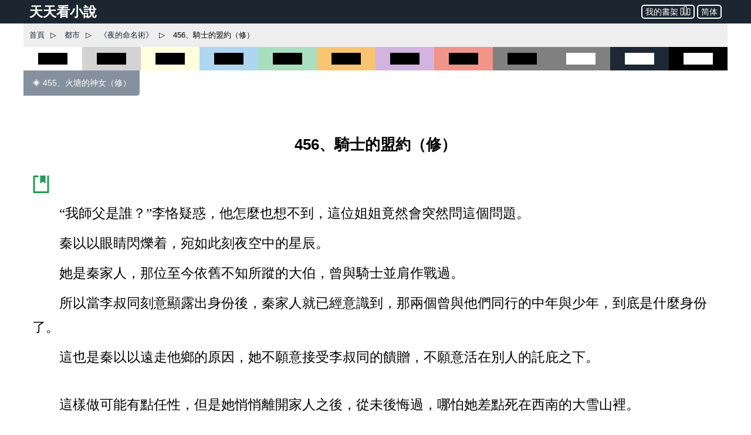

--- FILE ---
content_type: text/html; charset=utf-8
request_url: https://www.ttkan.co/novel/pagea/yedemingmingshu-huishuohuadezhouzi_461.html
body_size: 21557
content:
<!doctype html>
<html data-n-head-ssr lang="zh-Hant" amp data-n-head="%7B%22lang%22:%7B%22ssr%22:%22zh-Hant%22%7D,%22amp%22:%7B%22ssr%22:true%7D%7D">
<head >
  <meta name="theme-color" content="#27ae60">
  <title>⚡ 《夜的命名術》 456、騎士的盟約（修） - 天天看小說</title><meta data-n-head="ssr" charset="utf-8"><meta data-n-head="ssr" name="viewport" content="width=device-width,minimum-scale=1,initial-scale=1"><meta data-n-head="ssr" data-hid="keywords" name="keywords" content="《夜的命名術》,456、騎士的盟約（修）,小說,免費小說,全本小說,小說網,天天看"><meta data-n-head="ssr" data-hid="description" name="description" content="天天看小說： 《夜的命名術》 456、騎士的盟約（修） - “我師父是誰？”李恪疑惑，他怎麼也想不到，這位姐姐竟然會突然問這個問題。 秦以以眼睛閃爍着，宛如此刻夜空中的星辰。 她是秦家人，那位至今依舊不知所蹤的大伯，曾與騎士並肩作戰過。 所以當李叔同刻意顯露出身份後，秦家人就已經意識到，那兩個曾與他們同行的中年與少年，到底是什麼身份了。 這也是秦以以遠走他鄉的原因，她不願意接受李叔同的饋贈，不願意活在別人的託庇之下。 這樣做可能有點任性，但是她悄悄離開家人"><meta data-n-head="ssr" name="og:type" content="novel"><meta data-n-head="ssr" data-hid="og:title" name="og:title" content="《夜的命名術》 456、騎士的盟約（修） - 天天看小說"><meta data-n-head="ssr" data-hid="og:description" name="og:description" content="天天看小說： 《夜的命名術》 456、騎士的盟約（修） - “我師父是誰？”李恪疑惑，他怎麼也想不到，這位姐姐竟然會突然問這個問題。 秦以以眼睛閃爍着，宛如此刻夜空中的星辰。 她是秦家人，那位至今依舊不知所蹤的大伯，曾與騎士並肩作戰過。 所以當李叔同刻意顯露出身份後，秦家人就已經意識到，那兩個曾與他們同行的中年與少年，到底是什麼身份了。 這也是秦以以遠走他鄉的原因，她不願意接受李叔同的饋贈，不願意活在別人的託庇之下。 這樣做可能有點任性，但是她悄悄離開家人"><meta data-n-head="ssr" name="domain" content="ttkan.co"><link data-n-head="ssr" rel="icon" type="image/x-icon" href="/favicon.ico"><link data-n-head="ssr" data-hid="canonical" rel="canonical" href="https://www.ttkan.co/novel/pagea/yedemingmingshu-huishuohuadezhouzi_461.html"><style amp-custom data-vue-ssr-id="3191d5ad:0 28840b30:0 bd6af894:0 6ac8466f:0 301ac1fb:0 75f9470f:0 776f7690:0">.nuxt-progress{position:fixed;top:0;left:0;right:0;height:2px;width:0;opacity:1;-webkit-transition:width .1s,opacity .4s;transition:width .1s,opacity .4s;background-color:#fff;z-index:999999}.nuxt-progress.nuxt-progress-notransition{-webkit-transition:none;transition:none}.nuxt-progress-failed{background-color:red}
html{font-family:-apple-system,BlinkMacSystemFont,Microsoft YaHei,Segoe UI,Roboto,Oxygen-Sans,Ubuntu,Cantarell,Helvetica Neue,sans-serif;font-size:16px;-ms-text-size-adjust:100%;-webkit-text-size-adjust:100%;-moz-osx-font-smoothing:grayscale;-webkit-font-smoothing:antialiased;box-sizing:border-box}body{width:100%;margin:0}.frame_body{max-width:1200px;margin:auto auto 30px;min-height:700px}.frame_body_inner{margin:0 10px}
.anchor_bookmark{margin-left:15px}.anchor_word{margin-left:20px}.title h1{text-align:center;color:var(--main-title-color);white-space:pre-wrap;font-size:1.65em;margin:30px 0 20px;line-height:2.5em;font-weight:700}.social_share_frame{width:auto;padding:10px 20px;margin:30px 0}.social_share_frame>label{font-size:14px;line-height:30px}.content{margin-top:20px;text-overflow:clip;overflow:hidden}.content p{text-indent:2em;margin:10px 15px;font-family:Microsoft YaHei,微軟雅黑,宋體;font-size:1.45em;line-height:1.8em;color:#444}.content h3{text-align:center;font-size:1.65em;line-height:2.5em;margin:20px 0}.content .list-item{border:none}.content .second_title{color:var(--main-title-color);text-align:center;font-weight:700;line-height:2.5em;font-size:1.65em;margin:20px 0}.next_page_links{display:block;border-top:1px solid rgba(0,0,0,.12);margin-top:30px}.next_page_links a{display:block;border-bottom:1px solid rgba(0,0,0,.12);overflow:auto;padding:10px 0;text-decoration:none;color:#3c4043;font-size:17px}.next_page_links amp-img{float:left;margin:0 10px}.next_page_links>div{position:relative;margin:5px 30px 5px 0}#color_box{cursor:pointer}#black_white{height:40px;background-color:#fff}#black_white>div{height:20px;width:50%;background-color:#000;margin:10px auto}#black_lightgray{height:40px;background-color:#d3d3d3}#black_lightgray>div{height:20px;width:50%;background-color:#000;margin:10px auto}#black_lightblue{height:40px;background-color:#aed6f1}#black_lightblue>div{height:20px;width:50%;background-color:#000;margin:10px auto}#black_lightgreen{height:40px;background-color:#a9dfbf}#black_lightgreen>div{height:20px;width:50%;background-color:#000;margin:10px auto}#black_lightyellow{height:40px;background-color:#ffffe0}#black_lightyellow>div{height:20px;width:50%;background-color:#000;margin:10px auto}#black_lightorange{height:40px;background-color:#f8c471}#black_lightorange>div{height:20px;width:50%;background-color:#000;margin:10px auto}#black_lightred{height:40px;background-color:#f1948a}#black_lightred>div{height:20px;width:50%;background-color:#000;margin:10px auto}#black_gray{height:40px;background-color:grey}#black_gray>div{height:20px;width:50%;background-color:#000;margin:10px auto}#black_purple{height:40px;background-color:#d2b4de}#black_purple>div{height:20px;width:50%;background-color:#000;margin:10px auto}#white_gray{height:40px;background-color:grey}#white_gray>div{height:20px;width:50%;background-color:#fff;margin:10px auto}#white_darkblue{height:40px;background-color:#1c2833}#white_darkblue>div{height:20px;width:50%;background-color:#fff;margin:10px auto}#white_black{height:40px;background-color:#000}#white_black>div{height:20px;width:50%;background-color:#fff;margin:10px auto}.novel_end{font-size:30px;margin:10px 15px}.prev_page{margin-bottom:30px}.prev_page a{text-decoration:none;padding:12px 15px;background-color:#85929e;color:#fff;border-radius:0 0 5px 0;display:inline-block;font-size:.9em}.top_adgrid{margin:auto}.page_separator_first,.page_separator_first>div,.page_separator_second,.page_separator_second>div{display:inline}.desktopadmsq{margin:auto}.desktopadmsq,.desktopadtsq{background-color:var(--ads-bg-color);display:block}.deskadmsq,.deskadsq{background-color:var(--ads-bg-color);display:block;margin:auto}.deskadfsq{display:block;max-width:1200px}.deskadfsq,.deskadh,.deskadlh{margin:auto}.deskadh{width:100vw;height:100px}.mobadh{display:block;margin:30px auto;border-top:1px solid #e2e2e2;border-bottom:1px solid #e2e2e2;background-color:#f7f7f7}.mobadh span{color:#999;font-size:14px;display:block;padding-top:5px;padding-bottom:5px}.more_recommend{margin:30px auto;padding:10px}.more_recommend span{font-size:15px;font-weight:700}.more_recommend a{font-size:14px;line-height:20px;padding:1px 5px;color:var(--a-link-color);text-decoration:none}.more_recommend a:hover{color:var(--link-hover-color)}@media only screen and (min-width:0px){.content p{font-size:1.35em;color:#222}.anchor_word,.deskadfsq,.deskadmsq,.deskadsq{display:none}.mobadsq{background-color:hsla(0,0%,100%,.1);width:100vw;margin:40px 0}.mobadh,.mobadsq{display:block}.deskadlh,.page_separator_second{display:none}}@media only screen and (min-width:568px){.content p{font-size:1.35em;color:#333}.anchor_word,.deskadfsq,.deskadmsq,.deskadsq{display:none}.mobadsq{max-width:1200px;width:100vw;background-color:hsla(0,0%,100%,.1)}.mobadsq span{color:#999;font-size:14px;display:block;padding-top:5px;padding-bottom:5px}.mobadsq{margin:40px 0}.mobadh,.mobadsq{display:block}.deskadlh{display:none}.page_separator_second{display:inline}}@media only screen and (min-width:768px){.content p{font-size:1.4em;color:#444}.anchor_word{display:none}.deskadmsq,.deskadsq{display:block}.deskadfsq{display:none}.mobadsq{margin:0;border:none;background-color:#fff;max-width:1200px;width:100vw;background-color:hsla(0,0%,100%,.1)}.mobadsq span{display:none;height:0}.mobadsq{margin:40px 0}.mobadh,.mobadsq{display:block}.deskadlh{display:none}.page_separator_second{display:inline}}@media only screen and (min-width:1024px){.content p{font-size:1.45em;color:#444}.anchor_word{display:inline-block}.deskadsq{display:block}.deskadmsq{display:none}.deskadfsq{display:block}.mobadsq{margin:0;border:none;background-color:#fff;width:100vw;max-width:1200px;background-color:hsla(0,0%,100%,.1)}.mobadsq span{display:none;height:0}.mobadsq{display:block;margin:40px 0}.mobadh{display:none}.deskadlh{display:block}.page_separator_second{display:inline}}.scroll2top{color:#fff;font-size:30px;box-shadow:var(--box-shadow-1);z-index:9999;position:fixed;text-align:center;padding:8px 0;width:50px;height:50px;border-radius:50%;border:none;outline:none;bottom:120px;right:16px;background-color:hsla(0,0%,50.2%,.3);display:none}.full_chapters a{display:block}@media only screen and (min-width:280px){.full_chapters{display:none}}.div_feedback{margin:10px 0 50px;text-align:center}.div_feedback a{color:var(--link-hover-color);font-size:20px;font-weight:700}
html{font-family:sans-serif;-ms-text-size-adjust:100%;-webkit-text-size-adjust:100%}body{margin:0}article,aside,details,figcaption,figure,footer,header,hgroup,main,menu,nav,section,summary{display:block}audio,canvas,progress,video{display:inline-block;vertical-align:baseline}audio:not([controls]){display:none;height:0}[hidden],template{display:none}a{background-color:transparent}a:active,a:hover{outline:0}abbr[title]{border-bottom:1px dotted}b,strong{font-weight:700}dfn{font-style:italic}h1{font-size:2em;margin:.67em 0}mark{background:#ff0;color:#000}small{font-size:80%}sub,sup{font-size:75%;line-height:0;position:relative;vertical-align:baseline}sup{top:-.5em}sub{bottom:-.25em}img{border:0}svg:not(:root){overflow:hidden}figure{margin:1em 40px}hr{box-sizing:content-box;height:0}pre{overflow:auto}code,kbd,pre,samp{font-family:monospace,monospace;font-size:1em}button,input,optgroup,select,textarea{color:inherit;font:inherit;margin:0}button{overflow:visible}button,select{text-transform:none}button,html input[type=button],input[type=reset],input[type=submit]{-webkit-appearance:button;cursor:pointer}button[disabled],html input[disabled]{cursor:default}button::-moz-focus-inner,input::-moz-focus-inner{border:0;padding:0}input{line-height:normal}input[type=checkbox],input[type=radio]{box-sizing:border-box;padding:0}input[type=number]::-webkit-inner-spin-button,input[type=number]::-webkit-outer-spin-button{height:auto}input[type=search]{-webkit-appearance:textfield;box-sizing:content-box}input[type=search]::-webkit-search-cancel-button,input[type=search]::-webkit-search-decoration{-webkit-appearance:none}fieldset{border:1px solid silver;margin:0 2px;padding:.35em .625em .75em}legend{border:0;padding:0}textarea{overflow:auto}optgroup{font-weight:700}table{border-collapse:collapse;border-spacing:0}td,th{padding:0}.hidden,[hidden]{display:none}.pure-img{max-width:100%;height:auto;display:block}.pure-g{letter-spacing:-.31em;text-rendering:optimizespeed;font-family:FreeSans,Arimo,Droid Sans,Helvetica,Arial,sans-serif;display:-webkit-box;display:flex;-webkit-box-orient:horizontal;-webkit-box-direction:normal;flex-flow:row wrap;align-content:flex-start}@media (-ms-high-contrast:active),(-ms-high-contrast:none){table .pure-g{display:block}}.opera-only :-o-prefocus,.pure-g{word-spacing:-.43em}.pure-u{display:inline-block;zoom:1;letter-spacing:normal;word-spacing:normal;vertical-align:top;text-rendering:auto}.pure-g [class*=pure-u]{font-family:sans-serif}.pure-u-1,.pure-u-1-1,.pure-u-1-2,.pure-u-1-3,.pure-u-1-4,.pure-u-1-5,.pure-u-1-6,.pure-u-1-8,.pure-u-1-12,.pure-u-1-24,.pure-u-2-3,.pure-u-2-5,.pure-u-2-24,.pure-u-3-4,.pure-u-3-5,.pure-u-3-8,.pure-u-3-24,.pure-u-4-5,.pure-u-4-24,.pure-u-5-5,.pure-u-5-6,.pure-u-5-8,.pure-u-5-12,.pure-u-5-24,.pure-u-6-24,.pure-u-7-8,.pure-u-7-12,.pure-u-7-24,.pure-u-8-24,.pure-u-9-24,.pure-u-10-24,.pure-u-11-12,.pure-u-11-24,.pure-u-12-24,.pure-u-13-24,.pure-u-14-24,.pure-u-15-24,.pure-u-16-24,.pure-u-17-24,.pure-u-18-24,.pure-u-19-24,.pure-u-20-24,.pure-u-21-24,.pure-u-22-24,.pure-u-23-24,.pure-u-24-24{display:inline-block;zoom:1;letter-spacing:normal;word-spacing:normal;vertical-align:top;text-rendering:auto}.pure-u-1-24{width:4.1667%}.pure-u-1-12,.pure-u-2-24{width:8.3333%}.pure-u-1-8,.pure-u-3-24{width:12.5%}.pure-u-1-6,.pure-u-4-24{width:16.6667%}.pure-u-1-5{width:20%}.pure-u-5-24{width:20.8333%}.pure-u-1-4,.pure-u-6-24{width:25%}.pure-u-7-24{width:29.1667%}.pure-u-1-3,.pure-u-8-24{width:33.3333%}.pure-u-3-8,.pure-u-9-24{width:37.5%}.pure-u-2-5{width:40%}.pure-u-5-12,.pure-u-10-24{width:41.6667%}.pure-u-11-24{width:45.8333%}.pure-u-1-2,.pure-u-12-24{width:50%}.pure-u-13-24{width:54.1667%}.pure-u-7-12,.pure-u-14-24{width:58.3333%}.pure-u-3-5{width:60%}.pure-u-5-8,.pure-u-15-24{width:62.5%}.pure-u-2-3,.pure-u-16-24{width:66.6667%}.pure-u-17-24{width:70.8333%}.pure-u-3-4,.pure-u-18-24{width:75%}.pure-u-19-24{width:79.1667%}.pure-u-4-5{width:80%}.pure-u-5-6,.pure-u-20-24{width:83.3333%}.pure-u-7-8,.pure-u-21-24{width:87.5%}.pure-u-11-12,.pure-u-22-24{width:91.6667%}.pure-u-23-24{width:95.8333%}.pure-u-1,.pure-u-1-1,.pure-u-5-5,.pure-u-24-24{width:100%}.pure-button{display:inline-block;zoom:1;line-height:normal;white-space:nowrap;vertical-align:middle;text-align:center;cursor:pointer;-webkit-user-drag:none;-webkit-user-select:none;-moz-user-select:none;-ms-user-select:none;user-select:none;box-sizing:border-box}.pure-button::-moz-focus-inner{padding:0;border:0}.pure-button-group{letter-spacing:-.31em;text-rendering:optimizespeed}.opera-only :-o-prefocus,.pure-button-group{word-spacing:-.43em}.pure-button-group .pure-button{letter-spacing:normal;word-spacing:normal;vertical-align:top;text-rendering:auto}.pure-button{font-family:inherit;font-size:100%;padding:.5em 1em;color:#444;color:rgba(0,0,0,.8);border:transparent;background-color:#e6e6e6;text-decoration:none;border-radius:2px}.pure-button-hover,.pure-button:focus,.pure-button:hover{background-image:-webkit-gradient(linear,left top,left bottom,from(transparent),color-stop(40%,rgba(0,0,0,.05)),to(rgba(0,0,0,.1)));background-image:linear-gradient(transparent,rgba(0,0,0,.05) 40%,rgba(0,0,0,.1))}.pure-button:focus{outline:0}.pure-button-active,.pure-button:active{box-shadow:inset 0 0 0 1px rgba(0,0,0,.15),inset 0 0 6px rgba(0,0,0,.2);border-color:#000}.pure-button-disabled,.pure-button-disabled:active,.pure-button-disabled:focus,.pure-button-disabled:hover,.pure-button[disabled]{border:none;background-image:none;opacity:.4;cursor:not-allowed;box-shadow:none;pointer-events:none}.pure-button-hidden{display:none}.pure-button-primary,.pure-button-selected,a.pure-button-primary,a.pure-button-selected{background-color:#0078e7;color:#fff}.pure-button-group .pure-button{margin:0;border-radius:0;border-right:1px solid #111;border-right:1px solid rgba(0,0,0,.2)}.pure-button-group .pure-button:first-child{border-top-left-radius:2px;border-bottom-left-radius:2px}.pure-button-group .pure-button:last-child{border-top-right-radius:2px;border-bottom-right-radius:2px;border-right:none}.pure-form input[type=color],.pure-form input[type=date],.pure-form input[type=datetime-local],.pure-form input[type=datetime],.pure-form input[type=email],.pure-form input[type=month],.pure-form input[type=number],.pure-form input[type=password],.pure-form input[type=search],.pure-form input[type=tel],.pure-form input[type=text],.pure-form input[type=time],.pure-form input[type=url],.pure-form input[type=week],.pure-form select,.pure-form textarea{padding:.5em .6em;display:inline-block;border:1px solid #ccc;box-shadow:inset 0 1px 3px #ddd;border-radius:4px;vertical-align:middle;box-sizing:border-box}.pure-form input:not([type]){padding:.5em .6em;display:inline-block;border:1px solid #ccc;box-shadow:inset 0 1px 3px #ddd;border-radius:4px;box-sizing:border-box}.pure-form input[type=color]{padding:.2em .5em}.pure-form input:not([type]):focus,.pure-form input[type=color]:focus,.pure-form input[type=date]:focus,.pure-form input[type=datetime-local]:focus,.pure-form input[type=datetime]:focus,.pure-form input[type=email]:focus,.pure-form input[type=month]:focus,.pure-form input[type=number]:focus,.pure-form input[type=password]:focus,.pure-form input[type=search]:focus,.pure-form input[type=tel]:focus,.pure-form input[type=text]:focus,.pure-form input[type=time]:focus,.pure-form input[type=url]:focus,.pure-form input[type=week]:focus,.pure-form select:focus,.pure-form textarea:focus{outline:0;border-color:#129fea}.pure-form input[type=checkbox]:focus,.pure-form input[type=file]:focus,.pure-form input[type=radio]:focus{outline:thin solid #129fea;outline:1px auto #129fea}.pure-form .pure-checkbox,.pure-form .pure-radio{margin:.5em 0;display:block}.pure-form input:not([type])[disabled],.pure-form input[type=color][disabled],.pure-form input[type=date][disabled],.pure-form input[type=datetime-local][disabled],.pure-form input[type=datetime][disabled],.pure-form input[type=email][disabled],.pure-form input[type=month][disabled],.pure-form input[type=number][disabled],.pure-form input[type=password][disabled],.pure-form input[type=search][disabled],.pure-form input[type=tel][disabled],.pure-form input[type=text][disabled],.pure-form input[type=time][disabled],.pure-form input[type=url][disabled],.pure-form input[type=week][disabled],.pure-form select[disabled],.pure-form textarea[disabled]{cursor:not-allowed;background-color:#eaeded;color:#cad2d3}.pure-form input[readonly],.pure-form select[readonly],.pure-form textarea[readonly]{background-color:#eee;color:#777;border-color:#ccc}.pure-form input:focus:invalid,.pure-form select:focus:invalid,.pure-form textarea:focus:invalid{color:#b94a48;border-color:#e9322d}.pure-form input[type=checkbox]:focus:invalid:focus,.pure-form input[type=file]:focus:invalid:focus,.pure-form input[type=radio]:focus:invalid:focus{outline-color:#e9322d}.pure-form select{height:2.25em;border:1px solid #ccc;background-color:#fff}.pure-form select[multiple]{height:auto}.pure-form label{margin:.5em 0 .2em}.pure-form fieldset{margin:0;padding:.35em 0 .75em;border:0}.pure-form legend{display:block;width:100%;padding:.3em 0;margin-bottom:.3em;color:#333;border-bottom:1px solid #e5e5e5}.pure-form-stacked input:not([type]),.pure-form-stacked input[type=color],.pure-form-stacked input[type=date],.pure-form-stacked input[type=datetime-local],.pure-form-stacked input[type=datetime],.pure-form-stacked input[type=email],.pure-form-stacked input[type=file],.pure-form-stacked input[type=month],.pure-form-stacked input[type=number],.pure-form-stacked input[type=password],.pure-form-stacked input[type=search],.pure-form-stacked input[type=tel],.pure-form-stacked input[type=text],.pure-form-stacked input[type=time],.pure-form-stacked input[type=url],.pure-form-stacked input[type=week],.pure-form-stacked label,.pure-form-stacked select,.pure-form-stacked textarea{display:block;margin:.25em 0}.pure-form-aligned .pure-help-inline,.pure-form-aligned input,.pure-form-aligned select,.pure-form-aligned textarea,.pure-form-message-inline{display:inline-block;vertical-align:middle}.pure-form-aligned textarea{vertical-align:top}.pure-form-aligned .pure-control-group{margin-bottom:.5em}.pure-form-aligned .pure-control-group label{text-align:right;display:inline-block;vertical-align:middle;width:10em;margin:0 1em 0 0}.pure-form-aligned .pure-controls{margin:1.5em 0 0 11em}.pure-form .pure-input-rounded,.pure-form input.pure-input-rounded{border-radius:2em;padding:.5em 1em}.pure-form .pure-group fieldset{margin-bottom:10px}.pure-form .pure-group input,.pure-form .pure-group textarea{display:block;padding:10px;margin:0 0 -1px;border-radius:0;position:relative;top:-1px}.pure-form .pure-group input:focus,.pure-form .pure-group textarea:focus{z-index:3}.pure-form .pure-group input:first-child,.pure-form .pure-group textarea:first-child{top:1px;border-radius:4px 4px 0 0;margin:0}.pure-form .pure-group input:first-child:last-child,.pure-form .pure-group textarea:first-child:last-child{top:1px;border-radius:4px;margin:0}.pure-form .pure-group input:last-child,.pure-form .pure-group textarea:last-child{top:-2px;border-radius:0 0 4px 4px;margin:0}.pure-form .pure-group button{margin:.35em 0}.pure-form .pure-input-1{width:100%}.pure-form .pure-input-3-4{width:75%}.pure-form .pure-input-2-3{width:66%}.pure-form .pure-input-1-2{width:50%}.pure-form .pure-input-1-3{width:33%}.pure-form .pure-input-1-4{width:25%}.pure-form-message-inline,.pure-form .pure-help-inline{display:inline-block;padding-left:.3em;color:#666;vertical-align:middle;font-size:.875em}.pure-form-message{display:block;color:#666;font-size:.875em}@media only screen and (max-width:480px){.pure-form button[type=submit]{margin:.7em 0 0}.pure-form input:not([type]),.pure-form input[type=color],.pure-form input[type=date],.pure-form input[type=datetime-local],.pure-form input[type=datetime],.pure-form input[type=email],.pure-form input[type=month],.pure-form input[type=number],.pure-form input[type=password],.pure-form input[type=search],.pure-form input[type=tel],.pure-form input[type=text],.pure-form input[type=time],.pure-form input[type=url],.pure-form input[type=week],.pure-form label{margin-bottom:.3em;display:block}.pure-group input:not([type]),.pure-group input[type=color],.pure-group input[type=date],.pure-group input[type=datetime-local],.pure-group input[type=datetime],.pure-group input[type=email],.pure-group input[type=month],.pure-group input[type=number],.pure-group input[type=password],.pure-group input[type=search],.pure-group input[type=tel],.pure-group input[type=text],.pure-group input[type=time],.pure-group input[type=url],.pure-group input[type=week]{margin-bottom:0}.pure-form-aligned .pure-control-group label{margin-bottom:.3em;text-align:left;display:block;width:100%}.pure-form-aligned .pure-controls{margin:1.5em 0 0}.pure-form-message,.pure-form-message-inline,.pure-form .pure-help-inline{display:block;font-size:.75em;padding:.2em 0 .8em}}.pure-menu{box-sizing:border-box}.pure-menu-fixed{position:fixed;left:0;top:0;z-index:3}.pure-menu-item,.pure-menu-list{position:relative}.pure-menu-list{list-style:none;margin:0;padding:0}.pure-menu-item{padding:0;margin:0;height:100%}.pure-menu-heading,.pure-menu-link{display:block;text-decoration:none;white-space:nowrap}.pure-menu-horizontal{width:100%;white-space:nowrap}.pure-menu-horizontal .pure-menu-list{display:inline-block}.pure-menu-horizontal .pure-menu-heading,.pure-menu-horizontal .pure-menu-item,.pure-menu-horizontal .pure-menu-separator{display:inline-block;zoom:1;vertical-align:middle}.pure-menu-item .pure-menu-item{display:block}.pure-menu-children{display:none;position:absolute;left:100%;top:0;margin:0;padding:0;z-index:3}.pure-menu-horizontal .pure-menu-children{left:0;top:auto;width:inherit}.pure-menu-active>.pure-menu-children,.pure-menu-allow-hover:hover>.pure-menu-children{display:block;position:absolute}.pure-menu-has-children>.pure-menu-link:after{padding-left:.5em;content:"\25B8";font-size:small}.pure-menu-horizontal .pure-menu-has-children>.pure-menu-link:after{content:"\25BE"}.pure-menu-scrollable{overflow-y:scroll;overflow-x:hidden}.pure-menu-scrollable .pure-menu-list{display:block}.pure-menu-horizontal.pure-menu-scrollable .pure-menu-list{display:inline-block}.pure-menu-horizontal.pure-menu-scrollable{white-space:nowrap;overflow-y:hidden;overflow-x:auto;-webkit-overflow-scrolling:touch;padding:.5em 0}.pure-menu-horizontal .pure-menu-children .pure-menu-separator,.pure-menu-separator{background-color:#ccc;height:1px;margin:.3em 0}.pure-menu-horizontal .pure-menu-separator{width:1px;height:1.3em;margin:0 .3em}.pure-menu-horizontal .pure-menu-children .pure-menu-separator{display:block;width:auto}.pure-menu-heading{text-transform:uppercase;color:#565d64}.pure-menu-link{color:#777}.pure-menu-children{background-color:#fff}.pure-menu-disabled,.pure-menu-heading,.pure-menu-link{padding:.5em 1em}.pure-menu-disabled{opacity:.5}.pure-menu-disabled .pure-menu-link:hover{background-color:transparent}.pure-menu-active>.pure-menu-link,.pure-menu-link:focus,.pure-menu-link:hover{background-color:#eee}.pure-menu-selected>.pure-menu-link,.pure-menu-selected>.pure-menu-link:visited{color:#000}.pure-table{border-collapse:collapse;border-spacing:0;empty-cells:show;border:1px solid #cbcbcb}.pure-table caption{color:#000;font:italic 85%/1 arial,sans-serif;padding:1em 0;text-align:center}.pure-table td,.pure-table th{border-left:1px solid #cbcbcb;border-bottom-width:0;border-right-width:0;border-top-width:0;font-size:inherit;margin:0;overflow:visible;padding:.5em 1em}.pure-table thead{background-color:#e0e0e0;color:#000;text-align:left;vertical-align:bottom}.pure-table td{background-color:transparent}.pure-table-odd td,.pure-table-striped tr:nth-child(2n-1) td{background-color:#f2f2f2}.pure-table-bordered td{border-bottom:1px solid #cbcbcb}.pure-table-bordered tbody>tr:last-child>td{border-bottom-width:0}.pure-table-horizontal td,.pure-table-horizontal th{border-width:0 0 1px;border-bottom:1px solid #cbcbcb}.pure-table-horizontal tbody>tr:last-child>td{border-bottom-width:0}@media screen and (min-width:35.5em){.pure-u-sm-1,.pure-u-sm-1-1,.pure-u-sm-1-2,.pure-u-sm-1-3,.pure-u-sm-1-4,.pure-u-sm-1-5,.pure-u-sm-1-6,.pure-u-sm-1-8,.pure-u-sm-1-12,.pure-u-sm-1-24,.pure-u-sm-2-3,.pure-u-sm-2-5,.pure-u-sm-2-24,.pure-u-sm-3-4,.pure-u-sm-3-5,.pure-u-sm-3-8,.pure-u-sm-3-24,.pure-u-sm-4-5,.pure-u-sm-4-24,.pure-u-sm-5-5,.pure-u-sm-5-6,.pure-u-sm-5-8,.pure-u-sm-5-12,.pure-u-sm-5-24,.pure-u-sm-6-24,.pure-u-sm-7-8,.pure-u-sm-7-12,.pure-u-sm-7-24,.pure-u-sm-8-24,.pure-u-sm-9-24,.pure-u-sm-10-24,.pure-u-sm-11-12,.pure-u-sm-11-24,.pure-u-sm-12-24,.pure-u-sm-13-24,.pure-u-sm-14-24,.pure-u-sm-15-24,.pure-u-sm-16-24,.pure-u-sm-17-24,.pure-u-sm-18-24,.pure-u-sm-19-24,.pure-u-sm-20-24,.pure-u-sm-21-24,.pure-u-sm-22-24,.pure-u-sm-23-24,.pure-u-sm-24-24{display:inline-block;zoom:1;letter-spacing:normal;word-spacing:normal;vertical-align:top;text-rendering:auto}.pure-u-sm-1-24{width:4.1667%}.pure-u-sm-1-12,.pure-u-sm-2-24{width:8.3333%}.pure-u-sm-1-8,.pure-u-sm-3-24{width:12.5%}.pure-u-sm-1-6,.pure-u-sm-4-24{width:16.6667%}.pure-u-sm-1-5{width:20%}.pure-u-sm-5-24{width:20.8333%}.pure-u-sm-1-4,.pure-u-sm-6-24{width:25%}.pure-u-sm-7-24{width:29.1667%}.pure-u-sm-1-3,.pure-u-sm-8-24{width:33.3333%}.pure-u-sm-3-8,.pure-u-sm-9-24{width:37.5%}.pure-u-sm-2-5{width:40%}.pure-u-sm-5-12,.pure-u-sm-10-24{width:41.6667%}.pure-u-sm-11-24{width:45.8333%}.pure-u-sm-1-2,.pure-u-sm-12-24{width:50%}.pure-u-sm-13-24{width:54.1667%}.pure-u-sm-7-12,.pure-u-sm-14-24{width:58.3333%}.pure-u-sm-3-5{width:60%}.pure-u-sm-5-8,.pure-u-sm-15-24{width:62.5%}.pure-u-sm-2-3,.pure-u-sm-16-24{width:66.6667%}.pure-u-sm-17-24{width:70.8333%}.pure-u-sm-3-4,.pure-u-sm-18-24{width:75%}.pure-u-sm-19-24{width:79.1667%}.pure-u-sm-4-5{width:80%}.pure-u-sm-5-6,.pure-u-sm-20-24{width:83.3333%}.pure-u-sm-7-8,.pure-u-sm-21-24{width:87.5%}.pure-u-sm-11-12,.pure-u-sm-22-24{width:91.6667%}.pure-u-sm-23-24{width:95.8333%}.pure-u-sm-1,.pure-u-sm-1-1,.pure-u-sm-5-5,.pure-u-sm-24-24{width:100%}}@media screen and (min-width:48em){.pure-u-md-1,.pure-u-md-1-1,.pure-u-md-1-2,.pure-u-md-1-3,.pure-u-md-1-4,.pure-u-md-1-5,.pure-u-md-1-6,.pure-u-md-1-8,.pure-u-md-1-12,.pure-u-md-1-24,.pure-u-md-2-3,.pure-u-md-2-5,.pure-u-md-2-24,.pure-u-md-3-4,.pure-u-md-3-5,.pure-u-md-3-8,.pure-u-md-3-24,.pure-u-md-4-5,.pure-u-md-4-24,.pure-u-md-5-5,.pure-u-md-5-6,.pure-u-md-5-8,.pure-u-md-5-12,.pure-u-md-5-24,.pure-u-md-6-24,.pure-u-md-7-8,.pure-u-md-7-12,.pure-u-md-7-24,.pure-u-md-8-24,.pure-u-md-9-24,.pure-u-md-10-24,.pure-u-md-11-12,.pure-u-md-11-24,.pure-u-md-12-24,.pure-u-md-13-24,.pure-u-md-14-24,.pure-u-md-15-24,.pure-u-md-16-24,.pure-u-md-17-24,.pure-u-md-18-24,.pure-u-md-19-24,.pure-u-md-20-24,.pure-u-md-21-24,.pure-u-md-22-24,.pure-u-md-23-24,.pure-u-md-24-24{display:inline-block;zoom:1;letter-spacing:normal;word-spacing:normal;vertical-align:top;text-rendering:auto}.pure-u-md-1-24{width:4.1667%}.pure-u-md-1-12,.pure-u-md-2-24{width:8.3333%}.pure-u-md-1-8,.pure-u-md-3-24{width:12.5%}.pure-u-md-1-6,.pure-u-md-4-24{width:16.6667%}.pure-u-md-1-5{width:20%}.pure-u-md-5-24{width:20.8333%}.pure-u-md-1-4,.pure-u-md-6-24{width:25%}.pure-u-md-7-24{width:29.1667%}.pure-u-md-1-3,.pure-u-md-8-24{width:33.3333%}.pure-u-md-3-8,.pure-u-md-9-24{width:37.5%}.pure-u-md-2-5{width:40%}.pure-u-md-5-12,.pure-u-md-10-24{width:41.6667%}.pure-u-md-11-24{width:45.8333%}.pure-u-md-1-2,.pure-u-md-12-24{width:50%}.pure-u-md-13-24{width:54.1667%}.pure-u-md-7-12,.pure-u-md-14-24{width:58.3333%}.pure-u-md-3-5{width:60%}.pure-u-md-5-8,.pure-u-md-15-24{width:62.5%}.pure-u-md-2-3,.pure-u-md-16-24{width:66.6667%}.pure-u-md-17-24{width:70.8333%}.pure-u-md-3-4,.pure-u-md-18-24{width:75%}.pure-u-md-19-24{width:79.1667%}.pure-u-md-4-5{width:80%}.pure-u-md-5-6,.pure-u-md-20-24{width:83.3333%}.pure-u-md-7-8,.pure-u-md-21-24{width:87.5%}.pure-u-md-11-12,.pure-u-md-22-24{width:91.6667%}.pure-u-md-23-24{width:95.8333%}.pure-u-md-1,.pure-u-md-1-1,.pure-u-md-5-5,.pure-u-md-24-24{width:100%}}@media screen and (min-width:64em){.pure-u-lg-1,.pure-u-lg-1-1,.pure-u-lg-1-2,.pure-u-lg-1-3,.pure-u-lg-1-4,.pure-u-lg-1-5,.pure-u-lg-1-6,.pure-u-lg-1-8,.pure-u-lg-1-12,.pure-u-lg-1-24,.pure-u-lg-2-3,.pure-u-lg-2-5,.pure-u-lg-2-24,.pure-u-lg-3-4,.pure-u-lg-3-5,.pure-u-lg-3-8,.pure-u-lg-3-24,.pure-u-lg-4-5,.pure-u-lg-4-24,.pure-u-lg-5-5,.pure-u-lg-5-6,.pure-u-lg-5-8,.pure-u-lg-5-12,.pure-u-lg-5-24,.pure-u-lg-6-24,.pure-u-lg-7-8,.pure-u-lg-7-12,.pure-u-lg-7-24,.pure-u-lg-8-24,.pure-u-lg-9-24,.pure-u-lg-10-24,.pure-u-lg-11-12,.pure-u-lg-11-24,.pure-u-lg-12-24,.pure-u-lg-13-24,.pure-u-lg-14-24,.pure-u-lg-15-24,.pure-u-lg-16-24,.pure-u-lg-17-24,.pure-u-lg-18-24,.pure-u-lg-19-24,.pure-u-lg-20-24,.pure-u-lg-21-24,.pure-u-lg-22-24,.pure-u-lg-23-24,.pure-u-lg-24-24{display:inline-block;zoom:1;letter-spacing:normal;word-spacing:normal;vertical-align:top;text-rendering:auto}.pure-u-lg-1-24{width:4.1667%}.pure-u-lg-1-12,.pure-u-lg-2-24{width:8.3333%}.pure-u-lg-1-8,.pure-u-lg-3-24{width:12.5%}.pure-u-lg-1-6,.pure-u-lg-4-24{width:16.6667%}.pure-u-lg-1-5{width:20%}.pure-u-lg-5-24{width:20.8333%}.pure-u-lg-1-4,.pure-u-lg-6-24{width:25%}.pure-u-lg-7-24{width:29.1667%}.pure-u-lg-1-3,.pure-u-lg-8-24{width:33.3333%}.pure-u-lg-3-8,.pure-u-lg-9-24{width:37.5%}.pure-u-lg-2-5{width:40%}.pure-u-lg-5-12,.pure-u-lg-10-24{width:41.6667%}.pure-u-lg-11-24{width:45.8333%}.pure-u-lg-1-2,.pure-u-lg-12-24{width:50%}.pure-u-lg-13-24{width:54.1667%}.pure-u-lg-7-12,.pure-u-lg-14-24{width:58.3333%}.pure-u-lg-3-5{width:60%}.pure-u-lg-5-8,.pure-u-lg-15-24{width:62.5%}.pure-u-lg-2-3,.pure-u-lg-16-24{width:66.6667%}.pure-u-lg-17-24{width:70.8333%}.pure-u-lg-3-4,.pure-u-lg-18-24{width:75%}.pure-u-lg-19-24{width:79.1667%}.pure-u-lg-4-5{width:80%}.pure-u-lg-5-6,.pure-u-lg-20-24{width:83.3333%}.pure-u-lg-7-8,.pure-u-lg-21-24{width:87.5%}.pure-u-lg-11-12,.pure-u-lg-22-24{width:91.6667%}.pure-u-lg-23-24{width:95.8333%}.pure-u-lg-1,.pure-u-lg-1-1,.pure-u-lg-5-5,.pure-u-lg-24-24{width:100%}}@media screen and (min-width:80em){.pure-u-xl-1,.pure-u-xl-1-1,.pure-u-xl-1-2,.pure-u-xl-1-3,.pure-u-xl-1-4,.pure-u-xl-1-5,.pure-u-xl-1-6,.pure-u-xl-1-8,.pure-u-xl-1-12,.pure-u-xl-1-24,.pure-u-xl-2-3,.pure-u-xl-2-5,.pure-u-xl-2-24,.pure-u-xl-3-4,.pure-u-xl-3-5,.pure-u-xl-3-8,.pure-u-xl-3-24,.pure-u-xl-4-5,.pure-u-xl-4-24,.pure-u-xl-5-5,.pure-u-xl-5-6,.pure-u-xl-5-8,.pure-u-xl-5-12,.pure-u-xl-5-24,.pure-u-xl-6-24,.pure-u-xl-7-8,.pure-u-xl-7-12,.pure-u-xl-7-24,.pure-u-xl-8-24,.pure-u-xl-9-24,.pure-u-xl-10-24,.pure-u-xl-11-12,.pure-u-xl-11-24,.pure-u-xl-12-24,.pure-u-xl-13-24,.pure-u-xl-14-24,.pure-u-xl-15-24,.pure-u-xl-16-24,.pure-u-xl-17-24,.pure-u-xl-18-24,.pure-u-xl-19-24,.pure-u-xl-20-24,.pure-u-xl-21-24,.pure-u-xl-22-24,.pure-u-xl-23-24,.pure-u-xl-24-24{display:inline-block;zoom:1;letter-spacing:normal;word-spacing:normal;vertical-align:top;text-rendering:auto}.pure-u-xl-1-24{width:4.1667%}.pure-u-xl-1-12,.pure-u-xl-2-24{width:8.3333%}.pure-u-xl-1-8,.pure-u-xl-3-24{width:12.5%}.pure-u-xl-1-6,.pure-u-xl-4-24{width:16.6667%}.pure-u-xl-1-5{width:20%}.pure-u-xl-5-24{width:20.8333%}.pure-u-xl-1-4,.pure-u-xl-6-24{width:25%}.pure-u-xl-7-24{width:29.1667%}.pure-u-xl-1-3,.pure-u-xl-8-24{width:33.3333%}.pure-u-xl-3-8,.pure-u-xl-9-24{width:37.5%}.pure-u-xl-2-5{width:40%}.pure-u-xl-5-12,.pure-u-xl-10-24{width:41.6667%}.pure-u-xl-11-24{width:45.8333%}.pure-u-xl-1-2,.pure-u-xl-12-24{width:50%}.pure-u-xl-13-24{width:54.1667%}.pure-u-xl-7-12,.pure-u-xl-14-24{width:58.3333%}.pure-u-xl-3-5{width:60%}.pure-u-xl-5-8,.pure-u-xl-15-24{width:62.5%}.pure-u-xl-2-3,.pure-u-xl-16-24{width:66.6667%}.pure-u-xl-17-24{width:70.8333%}.pure-u-xl-3-4,.pure-u-xl-18-24{width:75%}.pure-u-xl-19-24{width:79.1667%}.pure-u-xl-4-5{width:80%}.pure-u-xl-5-6,.pure-u-xl-20-24{width:83.3333%}.pure-u-xl-7-8,.pure-u-xl-21-24{width:87.5%}.pure-u-xl-11-12,.pure-u-xl-22-24{width:91.6667%}.pure-u-xl-23-24{width:95.8333%}.pure-u-xl-1,.pure-u-xl-1-1,.pure-u-xl-5-5,.pure-u-xl-24-24{width:100%}}@media screen and (max-width:567px){.pure-hidden-xs,.pure-visible-lg:not(.pure-visible-xs),.pure-visible-md:not(.pure-visible-xs),.pure-visible-sm:not(.pure-visible-xs),.pure-visible-xl:not(.pure-visible-xs){display:none}}@media screen and (min-width:568px) and (max-width:767px){.pure-hidden-sm,.pure-visible-lg:not(.pure-visible-sm),.pure-visible-md:not(.pure-visible-sm),.pure-visible-xl:not(.pure-visible-sm),.pure-visible-xs:not(.pure-visible-sm){display:none}}@media screen and (min-width:768px) and (max-width:1023px){.pure-hidden-md,.pure-visible-lg:not(.pure-visible-md),.pure-visible-sm:not(.pure-visible-md),.pure-visible-xl:not(.pure-visible-md),.pure-visible-xs:not(.pure-visible-md){display:none}}@media screen and (min-width:1024px) and (max-width:1279px){.pure-hidden-lg,.pure-visible-md:not(.pure-visible-lg),.pure-visible-sm:not(.pure-visible-lg),.pure-visible-xl:not(.pure-visible-lg),.pure-visible-xs:not(.pure-visible-lg){display:none}}@media screen and (min-width:1280px){.pure-hidden-xl,.pure-visible-lg:not(.pure-visible-xl),.pure-visible-md:not(.pure-visible-xl),.pure-visible-sm:not(.pure-visible-xl),.pure-visible-xs:not(.pure-visible-xl){display:none}}:root{--link-hover-color:#e74c3c;--main-title-color:#1b2631;--sub-title-color:#566573;--default-button-color:#3498db;--ads-bg-color:#fdfdfd}#statcounter{width:1px;height:1px}
.nav_frame{width:100%;background-color:var(--main-title-color);color:#fff;top:0;z-index:99;position:-webkit-sticky;position:sticky}.nav_frame .navbar{max-width:1200px;height:40px;margin:auto}.nav_frame .navbar a{color:#fff;text-decoration:none;line-height:40px;font-size:.9em}.nav_frame .navbar span{font-size:1.6em;margin:0;font-weight:700}.nav_frame .navbar>div{margin:0 10px}.nav_frame .language_frame{text-align:right}.nav_frame .language_frame a{color:#fff;padding:2px 5px;border:2px solid #fff;border-radius:5px}.nav_frame .bookshelf_icon{vertical-align:middle;line-height:20px;display:inline-block;margin-left:3px;margin-bottom:6px}
.bread_crumbs[data-v-62046578]{background-color:#eee;width:100%;height:40px;font-size:.8em;white-space:nowrap;overflow-x:hidden}.bread_crumbs a[data-v-62046578]{padding:0 10px;line-height:40px;color:var(--main-title-color);text-decoration:none}.bread_crumbs a[data-v-62046578]:hover{color:var(--link-hover-color)}.bread_crumbs span[data-v-62046578]{padding:0 10px;line-height:40px}
.footer_frame{background-color:#eee;width:100%;max-width:1200px;margin:auto;height:200px;text-align:center;font-size:.6em;color:var(--main-title-color)}.footer_frame a{color:var(--main-title-color);text-decoration:none}.footer_frame>div{line-height:100px}</style><style amp-boilerplate>body{-webkit-animation:-amp-start 8s steps(1,end) 0s 1 normal both;-moz-animation:-amp-start 8s steps(1,end) 0s 1 normal both;-ms-animation:-amp-start 8s steps(1,end) 0s 1 normal both;animation:-amp-start 8s steps(1,end) 0s 1 normal both}@-webkit-keyframes -amp-start{from{visibility:hidden}to{visibility:visible}}@-moz-keyframes -amp-start{from{visibility:hidden}to{visibility:visible}}@-ms-keyframes -amp-start{from{visibility:hidden}to{visibility:visible}}@-o-keyframes -amp-start{from{visibility:hidden}to{visibility:visible}}@keyframes -amp-start{from{visibility:hidden}to{visibility:visible}}</style><noscript><style amp-boilerplate>body{-webkit-animation:none;-moz-animation:none;-ms-animation:none;animation:none}</style></noscript><script async src="https://cdn.ampproject.org/v0.js"></script><script async custom-element="amp-social-share" src="https://cdn.ampproject.org/v0/amp-social-share-0.1.js"></script>
  <link rel="shortcut icon" href="/novel/imgs/favicon.ico">
  <script async custom-element="amp-analytics" src="https://cdn.ampproject.org/v0/amp-analytics-0.1.js"></script>
  <link rel="apple-touch-icon" sizes="57x57" href="/novel/imgs/apple-touch-icon-57x57.png">
  <link rel="apple-touch-icon" sizes="72x72" href="/novel/imgs/apple-touch-icon-72x72.png">
  <link rel="apple-touch-icon" sizes="76x76" href="/novel/imgs/apple-touch-icon-76x76.png">
  <link rel="apple-touch-icon" sizes="114x114" href="/novel/imgs/apple-touch-icon-114x114.png">
  <link rel="apple-touch-icon" sizes="120x120" href="/novel/imgs/apple-touch-icon-120x120.png">
  <link rel="apple-touch-icon" sizes="144x144" href="/novel/imgs/apple-touch-icon-144x144.png">
  <link rel="apple-touch-icon" sizes="152x152" href="/novel/imgs/apple-touch-icon-152x152.png">
  <link rel="apple-touch-icon" sizes="180x180" href="/novel/imgs/apple-touch-icon-180x180.png">
</head>
<body class=" __amp" data-n-head="%7B%22class%22:%7B%22ssr%22:%22%20__amp%22%7D%7D">
<amp-analytics type="googleanalytics" config="https://amp.analytics-debugger.com/ga4.json" data-credentials="include">
    <script type="application/json">
        {
            "vars": {
                "GA4_MEASUREMENT_ID": "G-WBZYXN983G",
                "GA4_ENDPOINT_HOSTNAME": "www.google-analytics.com",
                "DEFAULT_PAGEVIEW_ENABLED": true,
                "GOOGLE_CONSENT_ENABLED": false,
                "WEBVITALS_TRACKING": false,
                "PERFORMANCE_TIMING_TRACKING": true,
                "SEND_DOUBLECLICK_BEACON": true
            }
        }
    </script>
</amp-analytics><div data-server-rendered="true" id="__nuxt"><div id="__layout"><div><div><div class="nav_frame"><div class="navbar"><div class="pure-g"><div class="pure-u-1-2"><span><a id="site_name" href="https://www.ttkan.co" aria-label="天天看小說">天天看小說</a></span></div> <div class="pure-u-1-2 language_frame"><a href="https://www.ttkan.co/novel/user/bookshelf_direct">我的書架<amp-img src="/novel/imgs/bookshelf.svg" width="18" height="18" alt="bookmark" class="bookshelf_icon"></amp-img></a> <a href="https://cn.ttkan.co/novel/pagea/yedemingmingshu-huishuohuadezhouzi_461.html" aria-label="简体">简体</a></div></div></div></div> <div class="frame_body"><div class="breadcrumb_nav target"><a id="top" class="target-anchor"></a> <div class="bread_crumbs" data-v-62046578><a href="https://www.ttkan.co/" aria-label="首頁" title="首頁" data-v-62046578>首頁</a>▷
    <a href="https://www.ttkan.co/novel/class/dushi" aria-label="都市" title="都市" data-v-62046578>都市</a>▷
    <a href="https://www.ttkan.co/novel/chapters/yedemingmingshu-huishuohuadezhouzi" aria-label="《夜的命名術》" title="《夜的命名術》" data-v-62046578>《夜的命名術》</a>▷
    <span title="456、騎士的盟約（修）" data-v-62046578>456、騎士的盟約（修）</span></div></div> <div id="color_box" class="pure-g"><div id="black_white" class="pure-u-1-12"><div></div></div> <div id="black_lightgray" class="pure-u-1-12"><div></div></div> <div id="black_lightyellow" class="pure-u-1-12"><div></div></div> <div id="black_lightblue" class="pure-u-1-12"><div></div></div> <div id="black_lightgreen" class="pure-u-1-12"><div></div></div> <div id="black_lightorange" class="pure-u-1-12"><div></div></div> <div id="black_purple" class="pure-u-1-12"><div></div></div> <div id="black_lightred" class="pure-u-1-12"><div></div></div> <div id="black_gray" class="pure-u-1-12"><div></div></div> <div id="white_gray" class="pure-u-1-12"><div></div></div> <div id="white_darkblue" class="pure-u-1-12"><div></div></div> <div id="white_black" class="pure-u-1-12"><div></div></div></div> <div class="ads_auto_place"></div> <div class="prev_page"><a href="/novel/pagea/yedemingmingshu-huishuohuadezhouzi_460.html" title="455、火塘的神女（修）" aria-label="455、火塘的神女（修）">◈ 455、火塘的神女（修）</a></div> <div id="div_top_ads" style="margin-top: 50px; margin-bottom: 30px"></div> <div class="title"><h1>456、騎士的盟約（修）</h1></div> <div class="content"><a href="https://www.ttkan.co/novel/user/operation_v3.html?op=set_bookmark&amp;novel_id=yedemingmingshu-huishuohuadezhouzi&amp;bookmark=461" class="anchor_bookmark"><amp-img src="/novel/imgs/bookmark.svg" width="30" height="30" alt="bookmark" title="新增書籤"></amp-img></a>  <p>
            “我師父是誰？”李恪疑惑，他怎麼也想不到，這位姐姐竟然會突然問這個問題。
            </p>  <p>
            秦以以眼睛閃爍着，宛如此刻夜空中的星辰。
            </p>  <p>
            她是秦家人，那位至今依舊不知所蹤的大伯，曾與騎士並肩作戰過。
            </p>  <p>
            所以當李叔同刻意顯露出身份後，秦家人就已經意識到，那兩個曾與他們同行的中年與少年，到底是什麼身份了。
            </p>  <p>
            這也是秦以以遠走他鄉的原因，她不願意接受李叔同的饋贈，不願意活在別人的託庇之下。
            </p> <center><div class="mobadsq"></div></center> <p>
            這樣做可能有點任性，但是她悄悄離開家人之後，從未後悔過，哪怕她差點死在西南的大雪山裡。
            </p>  <p>
            秦以以看向李恪，這……可能是那個少年的師弟？
            </p>  <p>
            不怪秦以以會有這個誤會，主要是慶塵的年紀太小了，她沒想過對方已經可以當師父了。。
            </p>  <p>
            她問道：“你師父是李叔同嗎？”
            </p>  <p>
            李恪搖搖頭。
            </p>  <p>
            現在還沒多少人知道他師父慶塵就是騎士呢，所以李恪不想說。
            </p>  <p>
            大長老感覺有些奇怪：“難道是陳家章、王小九？他們已經消失好幾年了。”
            </p>  <p>
            李恪依舊搖頭：“不要再猜了，我不想說謊，也不想回答這個問題。”
            </p>  <p>
            這時秦以以忽然愣了一下，她繞過篝火蹲在李恪面前，避着其他人的目光，蹲在地上寫了一個慶字：“是他嗎？”
            </p>  <p>
            李恪怔住了。
            </p>  <p>
            秦以以也怔住了，她沒想到自己竟然猜到了真相，面前這個小朋友，竟是那位少年的徒弟？！
            </p>  <p>
            想到這裡，秦以以立馬摘下了小挎包，將一挎包的蘋果全遞給了李恪。
            </p>  <p>
            李恪一臉懵懵的接到手中，抱在懷裡。
            </p>  <p>
            然後他們又看到秦以以轉身看向大長老伸手。
            </p>  <p>
            大長老如臨大敵，神情緊張起來：“幹嘛？”
            </p> <center><div class="mobadsq"></div></center> <p>
            “給他們拿點牛肉，”秦以以說道：“大雪山裡的神牛肉！”
            </p>  <p>
            大長老沒好氣道：“這玩意怎麼能給外人。”
            </p>  <p>
            “這麼冷的天氣，給他吃點暖暖身子啊，”秦以以說着就對大長老旁邊的火塘人招招手：“快點。”
            </p>  <p>
            大長老痛心疾首的說道：“你跟他們第一次見面，幹嘛給他們這麼貴重的東西啊！還有，你是火塘人啊，不要胳膊肘朝外拐啊！”
            </p>  <p>
            秦以以想了想說道：“我作爲火塘神女，見到故人的徒弟怎麼能不送點東西啊。這樣，我的刀再借您用三個月，怎麼樣？”
            </p>  <p>
            大長老頓時無語了，他捏緊了腰間佩戴的長刀刀鞘。
            </p>  <p>
            心中甚至泛起一絲苦澀來。
            </p>  <p>
            那明明是他的刀，但自打神明讓他把刀送給秦以以之後，他自己再想用，就得找秦以以借了……
            </p>  <p>
            沒辦法，這是神明的意思……
            </p>  <p>
            大長老無力的揮揮手。
            </p>  <p>
            神子嘉措默默的取出一隻小小的鹿皮袋，遞給秦以以。
            </p>  <p>
            這時，其實李雲鏡已經反應過來了，這個女孩，是衝着慶塵纔對李恪如此熱情。
            </p>  <p>
            李雲鏡回憶着，以前火塘也出現過神女，雖然少、雖然也很金貴，倒也不至於讓大長老都如此寵溺的地步。
            </p>  <p>
            但如今這位神女的地位，可不是高一點點那麼簡單。
            </p>  <p>
            而李恪，也隱約中意識到...這位姐姐，可能跟師父的關係非常好。
            </p> <center><div class="mobadsq"></div></center> <p>
            不然對方怎麼剛猜到自己是慶塵的徒弟，就又送蘋果又送牛肉。
            </p>  <p>
            那自己該怎麼稱呼對方啊?
            </p>  <p>
            喊阿姨?把對方喊老了。
            </p>  <p>
            喊姐姐?但這樣可能輩分會不對……
            </p>  <p>
            秦以以笑着將手裡的小小鹿皮袋遞給李恪： “裡面總共是十片，一天只能吃一片，吃完以後就不怕冷啦。對了，見到你師父的話，就說在西南見過我就行，他不用來找我，有一天我會去找他。&quot; 以以的感情是率真且直接的，她對慶塵從未遮掩過什麼。
            </p>  <p>
            所以，她說會去找慶塵，那就一定會去找。
            </p>  <p>
            秦以以身邊的神子嘉措面色複雜起來。
            </p>  <p>
            倒是一旁的大長老急眼了： “你去找一個騎士幹什麼?!”
            </p>  <p>
            秦以以感到有些奇怪：“剛纔這位大叔不是說，咱們火塘不是和騎士有盟約嗎，大長老您怎麼對騎士如此反感?&quot;
            </p>  <p>
            大長老痛心疾首的說道： “盟約都是多少年以前的事情了，而且我們火塘雖然認這個盟約，永遠不傷害騎士成員，但你知道這個盟約是怎麼籤的嗎?&quot;
            </p>  <p>
            “怎麼籤的?&quot;秦以以好奇起來。
            </p>  <p>
            “不知道多少年前，十二名騎士突然闖入雪山，那時候大雪山裡還有另外一個組織，他們提着另外那個組織的佛爺來找火塘，說是幫火塘解除了後患，然後………不想說了，晦氣，”大長老說道。 李恪一愣，這裡面有故事啊。
            </p>  <p>
            卻聽大長老對秦以以說道： “騎士都不是什麼好東西，你離騎士遠一點。&quot;
            </p>  <p>
            秦以以搖搖頭，乾脆果斷的說道： “那可不行。”
            </p>  <p>
            大長老瞪大了眼睛，火塘裡還沒人敢這麼直接的反駁他呢，但是他一時間也不知道該如何是好
            </p> <center><div class="mobadsq"></div></center> <p>
            李雲鏡有一點沒想錯，這位神女在火塘的地位確實特殊，因爲……她能跟神明溝通。
            </p>  <p>
            倒也不是神明真的跟她說過什麼。
            </p>  <p>
            而是，火塘人想要得到力量，就一定要去火塘旁邊通過祈福儀式纔可以，至於能不能得到力量，那就全看神明心情。
            </p>  <p>
            但是，有一位大嬸對秦以以非常好，天天給秦以以吃的，剛剛那袋子蘋果就是大嬸送的。
            </p>  <p>
            大嬸曾跟秦以以聊起，說自己最大的願望就是得到神明的賜予，成爲超凡者。
            </p>  <p>
            不過可惜了，火塘人如果過了18歲還沒有得到神明的賜予，那這輩子就不會有什麼希望了，只能在大峽谷裡務農。
            </p>  <p>
            秦以以聽到這句話後就感覺非常難過，她跑去火塘邊上，對着火焰聊了一天一夜，結果大嬸第二天去火塘旁邊例行朝拜的時候……獲得賜予了。
            </p>  <p>
            雖然大嬸只是普普通通的F級，可這是實打實的力量。
            </p>  <p>
            沒人可以在18歲以後還從神明那裡獲得的力量。
            </p>  <p>
            所以當這件事情發生的時候，整個火塘都震驚了。
            </p>  <p>
            好多沒有得到神明賜予的火塘人，學着秦以以坐在火塘邊上找神明嘮嗑，但一無所獲。
            </p>  <p>
            有人又去找秦以以，拜託她再跟神明聊聊。
            </p>  <p>
            秦以以也沒拒絕，她走到火塘旁邊指着那個人問火塘： “神明，您能不能給他點力量啊?&quot;
            </p>  <p>
            下一秒，那位拜託秦以以的中年人也成超凡者了……
            </p>  <p>
            在大長老眼裡，這特麼簡直跟開了掛一樣。
            </p> <center><div class="mobadsq"></div></center> <p>
            他還從來沒見過神明如此青睞過一個人!
            </p>  <p>
            絕了!
            </p>  <p>
            最近，火塘人早上朝拜神明，晚上給大長老問安，中午給秦以以送吃的，形成習慣了都。
            </p>  <p>
            如今火塘人人都是超凡者，雖然大部分人獲得的只是一點點力量，獲得力量後也只能繼續務農，但這件事情對於火塘的影響之深遠，絕沒有表面這麼簡單。 誰能想到，那位差點死在大雪山裡，被他們撿回來的小女孩，竟然成了火塘新的希望?
            </p>  <p>
            此時此刻，其實大長老也察覺出來，秦以以對李恪的師父是有感情的。
            </p>  <p>
            不過，李恪的師父不是李叔同、陳家章、王小九。
            </p>  <p>
            難道騎士組織裡，早就有了新的成員卻秘而不宣?
            </p>  <p>
            大長老感覺有些奇怪，他甚至不知道這個騎士到底是誰。
            </p>  <p>
            然而就在此時，秦以以思索片刻後對大長老低聲說道： “大長老，他就是那個曾經與我一起，出現在火焰裡的人。”
            </p>  <p>
            大長老瞳孔驟然收縮。
            </p>  <p>
            一位騎士，爲何會出現在神明開示之中?
            </p>  <p>
            其他人沒看清那火焰裡的人影，大長老卻是看清了，如秦以以所說，那位騎士卻是年輕的離譜。
            </p>  <p>
            只不過，大長老想到一位騎士出現在神明開示裡後，憋了半天才說道： “晦氣……&quot;
            </p>  <p>
            一旁的神子嘉措也低聲道： “晦氣。”
            </p>  <p>
            ……
            </p>  <div id="div_content_end"></div> <div class="div_feedback"><a href="https://www.ttkan.co/novel/user/feedback?page_path=L25vdmVsL3BhZ2VhL3llZGVtaW5nbWluZ3NodS1odWlzaHVvaHVhZGV6aG91emlfNDYxLmh0bWw=" target="_blank">章節報錯</a></div> <div class="social_share_frame"><label>分享給朋友：</label> <div class="social_share_inner_frame" data-v-a84641de><amp-social-share type="twitter" width="60" height="44" aria-label="分享到Twitter" data-param-href="https://www.ttkan.co/novel/chapters/yedemingmingshu-huishuohuadezhouzi" data-param-text="⚡ 《夜的命名術》 這本書超精彩，分享給你！" data-param-media="https://static.ttkan.co/cover/yedemingmingshu-huishuohuadezhouzi.jpg" data-param-hashtags="小說,夜的命名術" data-v-a84641de></amp-social-share> <amp-social-share type="line" width="60" height="44" aria-label="分享到Line" data-param-href="https://www.ttkan.co/novel/chapters/yedemingmingshu-huishuohuadezhouzi" data-param-text="⚡ 《夜的命名術》 這本書超精彩，分享給你！" data-param-description="⚡ 《夜的命名術》 這本書超精彩，分享給你！" data-param-media="https://static.ttkan.co/cover/yedemingmingshu-huishuohuadezhouzi.jpg" data-v-a84641de></amp-social-share> <amp-social-share type="whatsapp" width="60" height="44" aria-label="分享到Whatsapp" data-param-href="https://www.ttkan.co/novel/chapters/yedemingmingshu-huishuohuadezhouzi" data-param-text="⚡ 《夜的命名術》 這本書超精彩，分享給你！" data-param-media="https://static.ttkan.co/cover/yedemingmingshu-huishuohuadezhouzi.jpg" data-param-source_url="https://www.ttkan.co/novel/chapters/yedemingmingshu-huishuohuadezhouzi" data-v-a84641de></amp-social-share> <amp-social-share type="email" width="60" height="44" aria-label="分享到郵箱" data-param-href="https://www.ttkan.co/novel/chapters/yedemingmingshu-huishuohuadezhouzi" data-param-text="⚡ 《夜的命名術》 這本書超精彩，分享給你！" data-param-media="https://static.ttkan.co/cover/yedemingmingshu-huishuohuadezhouzi.jpg" data-v-a84641de></amp-social-share> <amp-social-share type="pinterest" width="60" height="44" aria-label="分享到Pinterest" data-param-href="https://www.ttkan.co/novel/chapters/yedemingmingshu-huishuohuadezhouzi" data-param-text="⚡ 《夜的命名術》 這本書超精彩，分享給你！" data-param-media="https://static.ttkan.co/cover/yedemingmingshu-huishuohuadezhouzi.jpg" data-v-a84641de></amp-social-share> <amp-social-share type="tumblr" width="60" height="44" aria-label="分享到Tumblr" data-param-href="https://www.ttkan.co/novel/chapters/yedemingmingshu-huishuohuadezhouzi" data-param-text="⚡ 《夜的命名術》 這本書超精彩，分享給你！" data-param-media="https://static.ttkan.co/cover/yedemingmingshu-huishuohuadezhouzi.jpg" data-param-data-tags="小說,夜的命名術" data-param-data-title="⚡ 《夜的命名術》 這本書超精彩，分享給你！" data-param-data-content="https://www.ttkan.co/novel/chapters/yedemingmingshu-huishuohuadezhouzi" data-param-data-caption="https://static.ttkan.co/cover/yedemingmingshu-huishuohuadezhouzi.jpg" data-v-a84641de></amp-social-share> <amp-social-share type="linkedin" width="60" height="44" aria-label="分享到LinkedIn" data-param-href="https://www.ttkan.co/novel/chapters/yedemingmingshu-huishuohuadezhouzi" data-param-text="⚡ 《夜的命名術》 這本書超精彩，分享給你！" data-param-media="https://static.ttkan.co/cover/yedemingmingshu-huishuohuadezhouzi.jpg" data-v-a84641de></amp-social-share> <amp-social-share type="sms" width="60" height="44" aria-label="分享到SMS" data-param-href="https://www.ttkan.co/novel/chapters/yedemingmingshu-huishuohuadezhouzi" data-param-text="⚡ 《夜的命名術》 這本書超精彩，分享給你！" data-param-media="https://static.ttkan.co/cover/yedemingmingshu-huishuohuadezhouzi.jpg" data-v-a84641de></amp-social-share></div></div></div> <div class="page-separator"><div class="page_separator_first"><div class="mobadsq"></div></div></div>  <div class="next_page_links"><a href="https://www.wa01.com/novel/pagea/yedemingmingshu-huishuohuadezhouzi_462.html" aria-label="457、不速來客（修）" title="457、不速來客（修）" style="margin: 10px 0;"><amp-img width="72" height="72" src="https://static.ttkan.co/cover/yedemingmingshu-huishuohuadezhouzi.jpg?w=75&amp;h=75&amp;q=100"></amp-img> <div>
              457、不速來客（修）
            </div></a><a href="https://www.wa01.com/novel/pagea/yedemingmingshu-huishuohuadezhouzi_463.html" aria-label="458、慶塵督查（修）" title="458、慶塵督查（修）" style="margin: 10px 0;"><amp-img width="72" height="72" src="https://static.ttkan.co/cover/yedemingmingshu-huishuohuadezhouzi.jpg?w=75&amp;h=75&amp;q=100"></amp-img> <div>
              458、慶塵督查（修）
            </div></a><a href="https://www.wa01.com/novel/pagea/yedemingmingshu-huishuohuadezhouzi_464.html" aria-label="459、影子至親（修）" title="459、影子至親（修）" style="margin: 10px 0;"><amp-img width="72" height="72" src="https://static.ttkan.co/cover/yedemingmingshu-huishuohuadezhouzi.jpg?w=75&amp;h=75&amp;q=100"></amp-img> <div>
              459、影子至親（修）
            </div></a><a href="https://www.ttkan.co/novel/chapters/yiduhuangchen-luan" aria-label="異度荒塵" title="異度荒塵" style="margin: 10px 0;"><amp-img width="72" height="72" src="https://static.ttkan.co/cover/yiduhuangchen-luan.jpg?w=75&amp;h=75&amp;q=100"></amp-img> <div>
              異度荒塵
            </div></a><a href="https://www.ttkan.co/novel/chapters/kongjianzhongsheng_nongmenlaqitairehuo-moshiqi" aria-label="空間重生：農門辣妻太惹火" title="空間重生：農門辣妻太惹火" style="margin: 10px 0;"><amp-img width="72" height="72" src="https://static.ttkan.co/cover/kongjianzhongsheng_nongmenlaqitairehuo-moshiqi.jpg?w=75&amp;h=75&amp;q=100"></amp-img> <div>
              空間重生：農門辣妻太惹火
            </div></a><a href="https://www.ttkan.co/novel/chapters/niandai_xiaoriziguodezhenhao-yetianxia" aria-label="年代：小日子過的真好" title="年代：小日子過的真好" style="margin: 10px 0;"><amp-img width="72" height="72" src="https://static.ttkan.co/cover/niandai_xiaoriziguodezhenhao-yetianxia.jpg?w=75&amp;h=75&amp;q=100"></amp-img> <div>
              年代：小日子過的真好
            </div></a><a href="https://www.ttkan.co/novel/chapters/datangtushuguan-huaguangyingxue" aria-label="大唐圖書館" title="大唐圖書館" style="margin: 10px 0;"><amp-img width="72" height="72" src="https://static.ttkan.co/cover/datangtushuguan-huaguangyingxue.jpg?w=75&amp;h=75&amp;q=100"></amp-img> <div>
              大唐圖書館
            </div></a><a href="https://www.ttkan.co/novel/chapters/quanqiujuexing_zhiyouwotiqianbujuweilai-xunfengzhishang" aria-label="全球覺醒：只有我提前佈局未來" title="全球覺醒：只有我提前佈局未來" style="margin: 10px 0;"><amp-img width="72" height="72" src="https://static.ttkan.co/cover/quanqiujuexing_zhiyouwotiqianbujuweilai-xunfengzhishang.jpg?w=75&amp;h=75&amp;q=100"></amp-img> <div>
              全球覺醒：只有我提前佈局未來
            </div></a><a href="https://www.ttkan.co/novel/chapters/dazhengzhi-yueguan" aria-label="大爭之" title="大爭之" style="margin: 10px 0;"><amp-img width="72" height="72" src="https://static.ttkan.co/cover/dazhengzhi.jpg?w=75&amp;h=75&amp;q=100"></amp-img> <div>
              大爭之
            </div></a></div> <div class="more_recommend"><span>更多推薦：</span> <a href="https://www.ttkan.co/novel/chapters/yuzhouzhiyexuanshou-wochixihongshi">
          宇宙職業選手
        </a><a href="https://www.ttkan.co/novel/chapters/shenhuajinqu-miaoqimiao">
          神話禁區
        </a><a href="https://www.ttkan.co/novel/chapters/guangmingjiyuan-xuehong">
          光明紀元
        </a><a href="https://www.ttkan.co/novel/chapters/zhongshengzhiniliuhuangjinniandai-xingzhebuxi">
          重生之逆流黃金年代
        </a><a href="https://www.ttkan.co/novel/chapters/fengshuidishi-jingpinxiangyan">
          風水帝師
        </a><a href="https://www.ttkan.co/novel/chapters/guimu-xiaoxiaoqing">
          詭墓
        </a><a href="https://www.ttkan.co/novel/chapters/guangyinzhiwai-ergen">
          光陰之外
        </a><a href="https://www.ttkan.co/novel/chapters/xuanjianxianzu-jiyueren">
          玄鑑仙族
        </a><a href="https://www.ttkan.co/novel/chapters/zuiqiangnongminhundushi-feiwujiyang">
          最強農民混都市
        </a><a href="https://www.ttkan.co/novel/chapters/tunshixingkong2qiyuandalu-wochixihongshi">
          吞噬星空2起源大陸
        </a><a href="https://www.ttkan.co/novel/chapters/toushishenyan-shuoer">
          透視神眼
        </a><a href="https://www.ttkan.co/novel/chapters/wodejiyinwuxianjinhua-qingkongxiyu">
          我的基因無限進化
        </a><a href="https://www.ttkan.co/novel/chapters/kouwenxiandao-yudaqingshi">
          叩問仙道
        </a><a href="https://www.ttkan.co/novel/chapters/fucanglu-huishuaijiaodexiongmao">
          浮滄錄
        </a><a href="https://www.ttkan.co/novel/chapters/molin-chunjiedixiaolong">
          魔臨
        </a><a href="https://www.ttkan.co/novel/chapters/yuhuangweimou-gongzijin">
          與凰爲謀
        </a><a href="https://www.ttkan.co/novel/chapters/yingdijiatengduan-xiaoyaoyoubaichuan">
          影帝加藤斷
        </a><a href="https://www.ttkan.co/novel/chapters/fenshijie-pingxinglaoshu">
          粉世界
        </a><a href="https://www.ttkan.co/novel/chapters/tianshangxianjunyibanhei-xishu">
          天上仙君一般黑
        </a><a href="https://www.ttkan.co/novel/chapters/jilingaoxiaodangjianlilunyushijianyanjiu-wangzhong_liyanbing_wangminghui">
          吉林高校黨建理論與實踐研究
        </a><a href="https://www.ttkan.co/novel/chapters/yingdidanshengji-wanpiaocainiao">
          影帝誕生記
        </a><a href="https://www.ttkan.co/novel/chapters/zhongshengzhiwobuhuizaifuni-ziqianqian">
          重生之我不會在負你
        </a><a href="https://www.ttkan.co/novel/chapters/xiewangquqi_feicaiwuxiaojie-yunqiqi">
          邪王娶妻,廢材五小姐
        </a><a href="https://www.ttkan.co/novel/chapters/keyanzhikashi-lingxiajiushidu">
          科研製卡師
        </a><a href="https://www.ttkan.co/novel/chapters/jingling_woyoushenshoubianjiqi-ganguosuanlatudou">
          精靈：我有神獸編輯器
        </a><a href="https://www.ttkan.co/novel/chapters/honghuangzhikunpengzhizun-leermang">
          洪荒之鯤鵬至尊
        </a><a href="https://www.ttkan.co/novel/chapters/zhongjixueba-shouxishejishi">
          終極學霸
        </a><a href="https://www.ttkan.co/novel/chapters/quanqingyi-chenguangluxifa">
          權傾一
        </a><a href="https://www.ttkan.co/novel/chapters/qinlingjinghun-chengxiumei">
          秦陵驚魂
        </a><a href="https://www.ttkan.co/novel/chapters/gaowumori-xingkongxianyupai">
          高武末日
        </a><a href="https://www.ttkan.co/novel/chapters/lianshangfengdupianpianshuaizongcai-fuxiaoyier">
          戀上風度翩翩帥總裁
        </a><a href="https://www.ttkan.co/novel/chapters/rehuoranai_laogong_manmanchong-yunchuxiao">
          惹火燃愛：老公，慢慢寵
        </a><a href="https://www.ttkan.co/novel/chapters/jingyinglaogongwuliangqi-junyu">
          精英老公無良妻
        </a><a href="https://www.ttkan.co/novel/chapters/dushimuguiren-chuanshuozhongren">
          都市牧鬼人
        </a><a href="https://www.ttkan.co/novel/chapters/longtiandaojun-wudaohunjun">
          龍天道君
        </a></div> <div><div class="full_chapters"><div><a href="/novel/pagea/yedemingmingshu-huishuohuadezhouzi_958.html">第943章服從命令(修)</a><a href="/novel/pagea/yedemingmingshu-huishuohuadezhouzi_697.html">685、死守!一步不退!(修)</a><a href="/novel/pagea/yedemingmingshu-huishuohuadezhouzi_155.html">153、狩獵！（修）</a><a href="/novel/pagea/yedemingmingshu-huishuohuadezhouzi_155.html">153、狩獵！（修）</a><a href="/novel/pagea/yedemingmingshu-huishuohuadezhouzi_704.html">692、應是天仙狂醉（修）</a><a href="/novel/pagea/yedemingmingshu-huishuohuadezhouzi_636.html">625、缺失的一個世紀（修）</a><a href="/novel/pagea/yedemingmingshu-huishuohuadezhouzi_377.html">373、蜂擁而出的情報一處（修）</a><a href="/novel/pagea/yedemingmingshu-huishuohuadezhouzi_854.html">838、神切（修）</a><a href="/novel/pagea/yedemingmingshu-huishuohuadezhouzi_173.html">171、雨夜，血水，殺手（修）</a><a href="/novel/pagea/yedemingmingshu-huishuohuadezhouzi_302.html">299、表世界的李東澤（修）</a><a href="/novel/pagea/yedemingmingshu-huishuohuadezhouzi_926.html">第910章 翼裝飛行訓練（修）</a><a href="/novel/pagea/yedemingmingshu-huishuohuadezhouzi_376.html">372、上任，中情局督查（修）</a><a href="/novel/pagea/yedemingmingshu-huishuohuadezhouzi_38.html">38、慶塵的秘密（修）</a><a href="/novel/pagea/yedemingmingshu-huishuohuadezhouzi_698.html">686、最重要的任務（修）</a><a href="/novel/pagea/yedemingmingshu-huishuohuadezhouzi_452.html">447、回馬槍(修）</a><a href="/novel/pagea/yedemingmingshu-huishuohuadezhouzi_875.html">859、禁忌物的預言（修）</a><a href="/novel/pagea/yedemingmingshu-huishuohuadezhouzi_227.html">225、爲遊戲增加賭注（修）</a><a href="/novel/pagea/yedemingmingshu-huishuohuadezhouzi_355.html">351、朋友與家族(修）</a><a href="/novel/pagea/yedemingmingshu-huishuohuadezhouzi_453.html">448、裝甲門(修)</a><a href="/novel/pagea/yedemingmingshu-huishuohuadezhouzi_125.html">124、投奔（修）</a><a href="/novel/pagea/yedemingmingshu-huishuohuadezhouzi_1.html">1、想等的人（修）</a><a href="/novel/pagea/yedemingmingshu-huishuohuadezhouzi_757.html">743、破心魔，生死關！(修)</a><a href="/novel/pagea/yedemingmingshu-huishuohuadezhouzi_638.html">627、與旁觀者組織的交易（修）</a><a href="/novel/pagea/yedemingmingshu-huishuohuadezhouzi_672.html">660、九州崑崙捲起來！(修）</a><a href="/novel/pagea/yedemingmingshu-huishuohuadezhouzi_141.html">140、寶貝（修）</a><a href="/novel/pagea/yedemingmingshu-huishuohuadezhouzi_242.html">240、兩名時間行者的相遇！（修）</a><a href="/novel/pagea/yedemingmingshu-huishuohuadezhouzi_189.html">187、騎士的傳統（修）</a><a href="/novel/pagea/yedemingmingshu-huishuohuadezhouzi_404.html">399、秦書禮（修）</a><a href="/novel/pagea/yedemingmingshu-huishuohuadezhouzi_786.html">772、吃了愛情的苦(修）</a><a href="/novel/pagea/yedemingmingshu-huishuohuadezhouzi_171.html">169、幕後的那個人（修）</a><a href="/novel/pagea/yedemingmingshu-huishuohuadezhouzi_672.html">660、九州崑崙捲起來！(修）</a><a href="/novel/pagea/yedemingmingshu-huishuohuadezhouzi_612.html">601、慶塵身世之謎（修）</a><a href="/novel/pagea/yedemingmingshu-huishuohuadezhouzi_144.html">143、必須遵守（修）</a><a href="/novel/pagea/yedemingmingshu-huishuohuadezhouzi_391.html">387、人生如戲（修）</a><a href="/novel/pagea/yedemingmingshu-huishuohuadezhouzi_260.html">258、未來可期（修）</a><a href="/novel/pagea/yedemingmingshu-huishuohuadezhouzi_43.html">42、殺人者（修）</a><a href="/novel/pagea/yedemingmingshu-huishuohuadezhouzi_65.html">64、淡定的兩個人（修）</a><a href="/novel/pagea/yedemingmingshu-huishuohuadezhouzi_347.html">343、黑桃，又見黑桃（修）</a><a href="/novel/pagea/yedemingmingshu-huishuohuadezhouzi_129.html">128、風平浪靜（修）</a><a href="/novel/pagea/yedemingmingshu-huishuohuadezhouzi_611.html">600、規則與往事（修）</a><a href="/novel/pagea/yedemingmingshu-huishuohuadezhouzi_63.html">62、一張網（修）</a><a href="/novel/pagea/yedemingmingshu-huishuohuadezhouzi_596.html">585、影子的見面禮(修）</a><a href="/novel/pagea/yedemingmingshu-huishuohuadezhouzi_683.html">671、接受召喚（修）</a><a href="/novel/pagea/yedemingmingshu-huishuohuadezhouzi_786.html">772、吃了愛情的苦(修）</a><a href="/novel/pagea/yedemingmingshu-huishuohuadezhouzi_411.html">406、最好的戰場（修）</a><a href="/novel/pagea/yedemingmingshu-huishuohuadezhouzi_18.html">18、神秘組織（修）</a><a href="/novel/pagea/yedemingmingshu-huishuohuadezhouzi_352.html">348、烏鴉們（修）</a><a href="/novel/pagea/yedemingmingshu-huishuohuadezhouzi_856.html">840、中羽與慶塵聯手統治世界的願景（修）</a><a href="/novel/pagea/yedemingmingshu-huishuohuadezhouzi_62.html">61、帶你看一眼風景（修）</a><a href="/novel/pagea/yedemingmingshu-huishuohuadezhouzi_817.html">803.大逃殺與漏網之魚（修）</a><a href="/novel/pagea/yedemingmingshu-huishuohuadezhouzi_821.html">807. 騎士候選者們（修）</a><a href="/novel/pagea/yedemingmingshu-huishuohuadezhouzi_751.html">737、碾壓與被碾壓（修）</a><a href="/novel/pagea/yedemingmingshu-huishuohuadezhouzi_256.html">254、狙擊與風速（修）</a><a href="/novel/pagea/yedemingmingshu-huishuohuadezhouzi_903.html">第887章 行路難，歸去來！（修）</a><a href="/novel/pagea/yedemingmingshu-huishuohuadezhouzi_521.html">512、同樣被治癒的人生（修）</a><a href="/novel/pagea/yedemingmingshu-huishuohuadezhouzi_72.html">71、午夜出行（修）</a><a href="/novel/pagea/yedemingmingshu-huishuohuadezhouzi_76.html">75、舞臺之外（修）</a><a href="/novel/pagea/yedemingmingshu-huishuohuadezhouzi_882.html">866、永恆之槍!從蒼穹墜落!（修）</a><a href="/novel/pagea/yedemingmingshu-huishuohuadezhouzi_802.html">788. 潛入！（修）</a><a href="/novel/pagea/yedemingmingshu-huishuohuadezhouzi_174.html">172、雙生（修）</a><a href="/novel/pagea/yedemingmingshu-huishuohuadezhouzi_402.html">397、護身符（修）</a><a href="/novel/pagea/yedemingmingshu-huishuohuadezhouzi_245.html">243、主謀者（修）</a><a href="/novel/pagea/yedemingmingshu-huishuohuadezhouzi_1009.html">993、最後一程（五）</a><a href="/novel/pagea/yedemingmingshu-huishuohuadezhouzi_300.html">297、頂替者（修）</a><a href="/novel/pagea/yedemingmingshu-huishuohuadezhouzi_643.html">632、彌補一個世紀的遺憾（修）</a><a href="/novel/pagea/yedemingmingshu-huishuohuadezhouzi_107.html">106、荒野（修）</a><a href="/novel/pagea/yedemingmingshu-huishuohuadezhouzi_998.html">982、百鬼夜行</a><a href="/novel/pagea/yedemingmingshu-huishuohuadezhouzi_213.html">211、爲候選者們挖坑(修）</a><a href="/novel/pagea/yedemingmingshu-huishuohuadezhouzi_467.html">462、逃亡（修）</a><a href="/novel/pagea/yedemingmingshu-huishuohuadezhouzi_939.html">第924章、過山車,左與右（修)</a><a href="/novel/pagea/yedemingmingshu-huishuohuadezhouzi_337.html">334、慶氏的時間行者（修）</a><a href="/novel/pagea/yedemingmingshu-huishuohuadezhouzi_669.html">657、九座絕壁 （修）</a><a href="/novel/pagea/yedemingmingshu-huishuohuadezhouzi_974.html">第959章 刺青(修)</a><a href="/novel/pagea/yedemingmingshu-huishuohuadezhouzi_479.html">474、神經元接駁（修）</a><a href="/novel/pagea/yedemingmingshu-huishuohuadezhouzi_304.html">301、秋葉別院的新主人（修）</a><a href="/novel/pagea/yedemingmingshu-huishuohuadezhouzi_495.html">489、違約者（修）</a><a href="/novel/pagea/yedemingmingshu-huishuohuadezhouzi_738.html">724、禁忌疑雲！（修）</a><a href="/novel/pagea/yedemingmingshu-huishuohuadezhouzi_305.html">302、秋葉別院的秘密（修）</a><a href="/novel/pagea/yedemingmingshu-huishuohuadezhouzi_887.html">871、今天是個好日子(修）</a><a href="/novel/pagea/yedemingmingshu-huishuohuadezhouzi_918.html">第902章 傀儡師的挑釁（修)</a><a href="/novel/pagea/yedemingmingshu-huishuohuadezhouzi_947.html">第932章逆子（修)</a><a href="/novel/pagea/yedemingmingshu-huishuohuadezhouzi_498.html">492、啓程，新的旅途（修）</a><a href="/novel/pagea/yedemingmingshu-huishuohuadezhouzi_871.html">855、禁忌物剪影，禁忌之森裡的神器！（修）</a><a href="/novel/pagea/yedemingmingshu-huishuohuadezhouzi_428.html">423、他也是時間行者？（修）</a><a href="/novel/pagea/yedemingmingshu-huishuohuadezhouzi_395.html">390、倒計時七天（修）</a><a href="/novel/pagea/yedemingmingshu-huishuohuadezhouzi_596.html">585、影子的見面禮(修）</a><a href="/novel/pagea/yedemingmingshu-huishuohuadezhouzi_955.html">第940章 現在走，是爲了有一天回來（修）</a><a href="/novel/pagea/yedemingmingshu-huishuohuadezhouzi_73.html">72、爆炸！（修）</a><a href="/novel/pagea/yedemingmingshu-huishuohuadezhouzi_635.html">624、少年慕艾（修）</a><a href="/novel/pagea/yedemingmingshu-huishuohuadezhouzi_5.html">5、超然的地位（修）</a><a href="/novel/pagea/yedemingmingshu-huishuohuadezhouzi_579.html">568、面試（修）</a><a href="/novel/pagea/yedemingmingshu-huishuohuadezhouzi_878.html">862、黑蜘蛛!（修）</a><a href="/novel/pagea/yedemingmingshu-huishuohuadezhouzi_197.html">195、ACE-005？早就給你了啊（修）</a><a href="/novel/pagea/yedemingmingshu-huishuohuadezhouzi_667.html">655、表世界的騎士之路（修）</a><a href="/novel/pagea/yedemingmingshu-huishuohuadezhouzi_990.html">974、小三</a><a href="/novel/pagea/yedemingmingshu-huishuohuadezhouzi_887.html">871、今天是個好日子(修）</a><a href="/novel/pagea/yedemingmingshu-huishuohuadezhouzi_992.html">976、下個路口見</a><a href="/novel/pagea/yedemingmingshu-huishuohuadezhouzi_27.html">27、告密者（修）</a><a href="/novel/pagea/yedemingmingshu-huishuohuadezhouzi_4.html">4、不止一個(修）</a><a href="/novel/pagea/yedemingmingshu-huishuohuadezhouzi_714.html">702、壓上騎士組織的信譽（修）</a></div> <div><a href="https://www.ttkan.co/novel/pagea/yedemingmingshu-huishuohuadezhouzi_958.html">第943章服從命令(修)</a><a href="https://www.ttkan.co/novel/pagea/yedemingmingshu-huishuohuadezhouzi_697.html">685、死守!一步不退!(修)</a><a href="https://www.ttkan.co/novel/pagea/yedemingmingshu-huishuohuadezhouzi_155.html">153、狩獵！（修）</a><a href="https://www.ttkan.co/novel/pagea/yedemingmingshu-huishuohuadezhouzi_155.html">153、狩獵！（修）</a><a href="https://www.ttkan.co/novel/pagea/yedemingmingshu-huishuohuadezhouzi_704.html">692、應是天仙狂醉（修）</a><a href="https://www.ttkan.co/novel/pagea/yedemingmingshu-huishuohuadezhouzi_636.html">625、缺失的一個世紀（修）</a><a href="https://www.ttkan.co/novel/pagea/yedemingmingshu-huishuohuadezhouzi_377.html">373、蜂擁而出的情報一處（修）</a><a href="https://www.ttkan.co/novel/pagea/yedemingmingshu-huishuohuadezhouzi_854.html">838、神切（修）</a><a href="https://www.ttkan.co/novel/pagea/yedemingmingshu-huishuohuadezhouzi_173.html">171、雨夜，血水，殺手（修）</a><a href="https://www.ttkan.co/novel/pagea/yedemingmingshu-huishuohuadezhouzi_302.html">299、表世界的李東澤（修）</a><a href="https://www.ttkan.co/novel/pagea/yedemingmingshu-huishuohuadezhouzi_926.html">第910章 翼裝飛行訓練（修）</a><a href="https://www.ttkan.co/novel/pagea/yedemingmingshu-huishuohuadezhouzi_376.html">372、上任，中情局督查（修）</a><a href="https://www.ttkan.co/novel/pagea/yedemingmingshu-huishuohuadezhouzi_38.html">38、慶塵的秘密（修）</a><a href="https://www.ttkan.co/novel/pagea/yedemingmingshu-huishuohuadezhouzi_698.html">686、最重要的任務（修）</a><a href="https://www.ttkan.co/novel/pagea/yedemingmingshu-huishuohuadezhouzi_452.html">447、回馬槍(修）</a><a href="https://www.ttkan.co/novel/pagea/yedemingmingshu-huishuohuadezhouzi_875.html">859、禁忌物的預言（修）</a><a href="https://www.ttkan.co/novel/pagea/yedemingmingshu-huishuohuadezhouzi_227.html">225、爲遊戲增加賭注（修）</a><a href="https://www.ttkan.co/novel/pagea/yedemingmingshu-huishuohuadezhouzi_355.html">351、朋友與家族(修）</a><a href="https://www.ttkan.co/novel/pagea/yedemingmingshu-huishuohuadezhouzi_453.html">448、裝甲門(修)</a><a href="https://www.ttkan.co/novel/pagea/yedemingmingshu-huishuohuadezhouzi_125.html">124、投奔（修）</a><a href="https://www.ttkan.co/novel/pagea/yedemingmingshu-huishuohuadezhouzi_1.html">1、想等的人（修）</a><a href="https://www.ttkan.co/novel/pagea/yedemingmingshu-huishuohuadezhouzi_757.html">743、破心魔，生死關！(修)</a><a href="https://www.ttkan.co/novel/pagea/yedemingmingshu-huishuohuadezhouzi_638.html">627、與旁觀者組織的交易（修）</a><a href="https://www.ttkan.co/novel/pagea/yedemingmingshu-huishuohuadezhouzi_672.html">660、九州崑崙捲起來！(修）</a><a href="https://www.ttkan.co/novel/pagea/yedemingmingshu-huishuohuadezhouzi_141.html">140、寶貝（修）</a><a href="https://www.ttkan.co/novel/pagea/yedemingmingshu-huishuohuadezhouzi_242.html">240、兩名時間行者的相遇！（修）</a><a href="https://www.ttkan.co/novel/pagea/yedemingmingshu-huishuohuadezhouzi_189.html">187、騎士的傳統（修）</a><a href="https://www.ttkan.co/novel/pagea/yedemingmingshu-huishuohuadezhouzi_404.html">399、秦書禮（修）</a><a href="https://www.ttkan.co/novel/pagea/yedemingmingshu-huishuohuadezhouzi_786.html">772、吃了愛情的苦(修）</a><a href="https://www.ttkan.co/novel/pagea/yedemingmingshu-huishuohuadezhouzi_171.html">169、幕後的那個人（修）</a><a href="https://www.ttkan.co/novel/pagea/yedemingmingshu-huishuohuadezhouzi_672.html">660、九州崑崙捲起來！(修）</a><a href="https://www.ttkan.co/novel/pagea/yedemingmingshu-huishuohuadezhouzi_612.html">601、慶塵身世之謎（修）</a><a href="https://www.ttkan.co/novel/pagea/yedemingmingshu-huishuohuadezhouzi_144.html">143、必須遵守（修）</a><a href="https://www.ttkan.co/novel/pagea/yedemingmingshu-huishuohuadezhouzi_391.html">387、人生如戲（修）</a><a href="https://www.ttkan.co/novel/pagea/yedemingmingshu-huishuohuadezhouzi_260.html">258、未來可期（修）</a><a href="https://www.ttkan.co/novel/pagea/yedemingmingshu-huishuohuadezhouzi_43.html">42、殺人者（修）</a><a href="https://www.ttkan.co/novel/pagea/yedemingmingshu-huishuohuadezhouzi_65.html">64、淡定的兩個人（修）</a><a href="https://www.ttkan.co/novel/pagea/yedemingmingshu-huishuohuadezhouzi_347.html">343、黑桃，又見黑桃（修）</a><a href="https://www.ttkan.co/novel/pagea/yedemingmingshu-huishuohuadezhouzi_129.html">128、風平浪靜（修）</a><a href="https://www.ttkan.co/novel/pagea/yedemingmingshu-huishuohuadezhouzi_611.html">600、規則與往事（修）</a><a href="https://www.ttkan.co/novel/pagea/yedemingmingshu-huishuohuadezhouzi_63.html">62、一張網（修）</a><a href="https://www.ttkan.co/novel/pagea/yedemingmingshu-huishuohuadezhouzi_596.html">585、影子的見面禮(修）</a><a href="https://www.ttkan.co/novel/pagea/yedemingmingshu-huishuohuadezhouzi_683.html">671、接受召喚（修）</a><a href="https://www.ttkan.co/novel/pagea/yedemingmingshu-huishuohuadezhouzi_786.html">772、吃了愛情的苦(修）</a><a href="https://www.ttkan.co/novel/pagea/yedemingmingshu-huishuohuadezhouzi_411.html">406、最好的戰場（修）</a><a href="https://www.ttkan.co/novel/pagea/yedemingmingshu-huishuohuadezhouzi_18.html">18、神秘組織（修）</a><a href="https://www.ttkan.co/novel/pagea/yedemingmingshu-huishuohuadezhouzi_352.html">348、烏鴉們（修）</a><a href="https://www.ttkan.co/novel/pagea/yedemingmingshu-huishuohuadezhouzi_856.html">840、中羽與慶塵聯手統治世界的願景（修）</a><a href="https://www.ttkan.co/novel/pagea/yedemingmingshu-huishuohuadezhouzi_62.html">61、帶你看一眼風景（修）</a><a href="https://www.ttkan.co/novel/pagea/yedemingmingshu-huishuohuadezhouzi_817.html">803.大逃殺與漏網之魚（修）</a><a href="https://www.ttkan.co/novel/pagea/yedemingmingshu-huishuohuadezhouzi_821.html">807. 騎士候選者們（修）</a><a href="https://www.ttkan.co/novel/pagea/yedemingmingshu-huishuohuadezhouzi_751.html">737、碾壓與被碾壓（修）</a><a href="https://www.ttkan.co/novel/pagea/yedemingmingshu-huishuohuadezhouzi_256.html">254、狙擊與風速（修）</a><a href="https://www.ttkan.co/novel/pagea/yedemingmingshu-huishuohuadezhouzi_903.html">第887章 行路難，歸去來！（修）</a><a href="https://www.ttkan.co/novel/pagea/yedemingmingshu-huishuohuadezhouzi_521.html">512、同樣被治癒的人生（修）</a><a href="https://www.ttkan.co/novel/pagea/yedemingmingshu-huishuohuadezhouzi_72.html">71、午夜出行（修）</a><a href="https://www.ttkan.co/novel/pagea/yedemingmingshu-huishuohuadezhouzi_76.html">75、舞臺之外（修）</a><a href="https://www.ttkan.co/novel/pagea/yedemingmingshu-huishuohuadezhouzi_882.html">866、永恆之槍!從蒼穹墜落!（修）</a><a href="https://www.ttkan.co/novel/pagea/yedemingmingshu-huishuohuadezhouzi_802.html">788. 潛入！（修）</a><a href="https://www.ttkan.co/novel/pagea/yedemingmingshu-huishuohuadezhouzi_174.html">172、雙生（修）</a><a href="https://www.ttkan.co/novel/pagea/yedemingmingshu-huishuohuadezhouzi_402.html">397、護身符（修）</a><a href="https://www.ttkan.co/novel/pagea/yedemingmingshu-huishuohuadezhouzi_245.html">243、主謀者（修）</a><a href="https://www.ttkan.co/novel/pagea/yedemingmingshu-huishuohuadezhouzi_1009.html">993、最後一程（五）</a><a href="https://www.ttkan.co/novel/pagea/yedemingmingshu-huishuohuadezhouzi_300.html">297、頂替者（修）</a><a href="https://www.ttkan.co/novel/pagea/yedemingmingshu-huishuohuadezhouzi_643.html">632、彌補一個世紀的遺憾（修）</a><a href="https://www.ttkan.co/novel/pagea/yedemingmingshu-huishuohuadezhouzi_107.html">106、荒野（修）</a><a href="https://www.ttkan.co/novel/pagea/yedemingmingshu-huishuohuadezhouzi_998.html">982、百鬼夜行</a><a href="https://www.ttkan.co/novel/pagea/yedemingmingshu-huishuohuadezhouzi_213.html">211、爲候選者們挖坑(修）</a><a href="https://www.ttkan.co/novel/pagea/yedemingmingshu-huishuohuadezhouzi_467.html">462、逃亡（修）</a><a href="https://www.ttkan.co/novel/pagea/yedemingmingshu-huishuohuadezhouzi_939.html">第924章、過山車,左與右（修)</a><a href="https://www.ttkan.co/novel/pagea/yedemingmingshu-huishuohuadezhouzi_337.html">334、慶氏的時間行者（修）</a><a href="https://www.ttkan.co/novel/pagea/yedemingmingshu-huishuohuadezhouzi_669.html">657、九座絕壁 （修）</a><a href="https://www.ttkan.co/novel/pagea/yedemingmingshu-huishuohuadezhouzi_974.html">第959章 刺青(修)</a><a href="https://www.ttkan.co/novel/pagea/yedemingmingshu-huishuohuadezhouzi_479.html">474、神經元接駁（修）</a><a href="https://www.ttkan.co/novel/pagea/yedemingmingshu-huishuohuadezhouzi_304.html">301、秋葉別院的新主人（修）</a><a href="https://www.ttkan.co/novel/pagea/yedemingmingshu-huishuohuadezhouzi_495.html">489、違約者（修）</a><a href="https://www.ttkan.co/novel/pagea/yedemingmingshu-huishuohuadezhouzi_738.html">724、禁忌疑雲！（修）</a><a href="https://www.ttkan.co/novel/pagea/yedemingmingshu-huishuohuadezhouzi_305.html">302、秋葉別院的秘密（修）</a><a href="https://www.ttkan.co/novel/pagea/yedemingmingshu-huishuohuadezhouzi_887.html">871、今天是個好日子(修）</a><a href="https://www.ttkan.co/novel/pagea/yedemingmingshu-huishuohuadezhouzi_918.html">第902章 傀儡師的挑釁（修)</a><a href="https://www.ttkan.co/novel/pagea/yedemingmingshu-huishuohuadezhouzi_947.html">第932章逆子（修)</a><a href="https://www.ttkan.co/novel/pagea/yedemingmingshu-huishuohuadezhouzi_498.html">492、啓程，新的旅途（修）</a><a href="https://www.ttkan.co/novel/pagea/yedemingmingshu-huishuohuadezhouzi_871.html">855、禁忌物剪影，禁忌之森裡的神器！（修）</a><a href="https://www.ttkan.co/novel/pagea/yedemingmingshu-huishuohuadezhouzi_428.html">423、他也是時間行者？（修）</a><a href="https://www.ttkan.co/novel/pagea/yedemingmingshu-huishuohuadezhouzi_395.html">390、倒計時七天（修）</a><a href="https://www.ttkan.co/novel/pagea/yedemingmingshu-huishuohuadezhouzi_596.html">585、影子的見面禮(修）</a><a href="https://www.ttkan.co/novel/pagea/yedemingmingshu-huishuohuadezhouzi_955.html">第940章 現在走，是爲了有一天回來（修）</a><a href="https://www.ttkan.co/novel/pagea/yedemingmingshu-huishuohuadezhouzi_73.html">72、爆炸！（修）</a><a href="https://www.ttkan.co/novel/pagea/yedemingmingshu-huishuohuadezhouzi_635.html">624、少年慕艾（修）</a><a href="https://www.ttkan.co/novel/pagea/yedemingmingshu-huishuohuadezhouzi_5.html">5、超然的地位（修）</a><a href="https://www.ttkan.co/novel/pagea/yedemingmingshu-huishuohuadezhouzi_579.html">568、面試（修）</a><a href="https://www.ttkan.co/novel/pagea/yedemingmingshu-huishuohuadezhouzi_878.html">862、黑蜘蛛!（修）</a><a href="https://www.ttkan.co/novel/pagea/yedemingmingshu-huishuohuadezhouzi_197.html">195、ACE-005？早就給你了啊（修）</a><a href="https://www.ttkan.co/novel/pagea/yedemingmingshu-huishuohuadezhouzi_667.html">655、表世界的騎士之路（修）</a><a href="https://www.ttkan.co/novel/pagea/yedemingmingshu-huishuohuadezhouzi_990.html">974、小三</a><a href="https://www.ttkan.co/novel/pagea/yedemingmingshu-huishuohuadezhouzi_887.html">871、今天是個好日子(修）</a><a href="https://www.ttkan.co/novel/pagea/yedemingmingshu-huishuohuadezhouzi_992.html">976、下個路口見</a><a href="https://www.ttkan.co/novel/pagea/yedemingmingshu-huishuohuadezhouzi_27.html">27、告密者（修）</a><a href="https://www.ttkan.co/novel/pagea/yedemingmingshu-huishuohuadezhouzi_4.html">4、不止一個(修）</a><a href="https://www.ttkan.co/novel/pagea/yedemingmingshu-huishuohuadezhouzi_714.html">702、壓上騎士組織的信譽（修）</a></div></div></div></div> <button id="btn_s2t" class="scroll2top">⌃
    </button> <div class="footer_frame"><div>
    © 2020 ttkan.co | <a href="https://www.ttkan.co/novel/sitemap">SITEMAP</a> | <a aria-label="dmca" href="https://www.ttkan.co/rights/dmca">DMCA</a> | <a aria-label="privacy" href="https://www.ttkan.co/rights/privacy">PRIVACY</a> | h@ttkan.co
  </div></div> <input type="hidden" id="block_ads_flag" value="false"> 
    <script defer src="/novel/js/page_runtime_v20.js?v=15"></script>
    <script defer src="/novel/js/scroll2top.js"></script>
  </div></div></div></div>
<amp-analytics><script type="application/json">{"vars":{"dataDomain":"ttkan.co"},"requests":{"event":"https://plausible.bitloader.net/api/event"},"extraUrlParams":{"u":"${sourceUrl}","r":"${documentReferrer}","w":"${viewportWidth}","d":"${dataDomain}"},"triggers":{"trackPageview":{"on":"visible","request":"event","extraUrlParams":{"n":"pageview"}}},"transport":{"beacon":true,"xhrpost":true,"image":false,"useBody":true}}</script></amp-analytics></body>
</html>


--- FILE ---
content_type: application/javascript; charset=UTF-8
request_url: https://www.ttkan.co/novel/js/page_runtime_v20.js?v=15
body_size: 116769
content:
const _0x87c8=['[base64]/OMKEVw3DmwwffsOU','LX5awrMxwqslwo3CtQ==','NXIZaGBz','w6wBwonDj0M=','w519ccKmIcK7Z0fClE7DtEI=','RzLClsO2HMOOeMOgwoF4Ow==','w4gTwrFfQMKQGA==','TDPCisO3C8O0e8OEwqk=','w7cVwoDChX1OGMO6ODjDssO5Mg==','wrjChMOgSR/Dl8KWdV4Cwq/CoMOZwq4=','wq7CjMO9XRzDmw==','ZcKPWWrDg8OEw5LCocOgGcKPwqbDlW45wqsow4nDr3sWA13DqkXCiw==','TivDvMKRw7zCqsKEGCpDKsOrwrI=','wq/DhsKNwrc=','X37Ci8OkFMO2AcOiwo98w7dTwoAJwqg=','w7EVwpfCi3s=','w4DCr8KcSsKU','w7DCgcOMw6rDgcOFwr7CtcKXw5XDnW5pW1Eiw7DCh8KTw7vCtg3CvsOGLQcgeMOEw7zCrn9Aw7hy','w5nCgCHCgcKyJsOYKw==','w6hdCMKJAsKQDibDpSXCkTrDiAtIw4Bcw7IRwp3DtsOfWw==','NMKuw7DDsgsZDsO8wo7CosKZw49uSGYwwqUfF8K6UnvDgcKPwonDjXk=','fMK+wroGw7E=','X2LCg8O1','wrtVw5zDkz0dbMKuannCpcKlf8Kkw7fCt8Odw4UVKcKww7FSwojDmCPDjg8dwpTCqynDhcK5w5FYwpA9w4jCsMO0w5vDo0bDs8KeCVbCqcKWwpzDjjrCig==','cMOoVFLDuA==','w6HCvsK2KMO9','w7pXw43DgBItEsOHw5BHa8KZwqDCq8KiJE9wCsK6w5lhAzfClitRw5HCtFRSw48qwpHDmW8=','WHXDumhy','C1/Ds3tSwrHCtBEaw5PCgcKlV8KX','w4LDvR5Twpcf','w4XCtcKTe8KDNmIHw47CtcOb','fMK5wrwCwqLCpsOrw71fw7JjGA==','wqzCvzbClsOMwpvDj8OGw4g=','X8OUY8KSLHwnB8KND8OcwqIRwrE=','J3ReLm19RsOV','RcK7bcK+XUtQw5HDmhLCr8OsHFJ1wq52wpHCnjfCpcOoJcK3MEFxw7ZVw6NlwrnDh27CrTU=','wqDDt8OwwrnDmMObSsOvDcOEw6E6wrjDiQ==','wpbCrA8mw7TCocKGw4/Cu8O0fFPDr8O+wqtKw4fDnTzDtcO4YSc+FTYJw64RScOK','wo3Ch8Kawpgbwr7DoGR9wqDCnxpgWMKsYw==','RSvCnHHDv8K9esK8NcOIHRjCgsOEaMOHwrgGw7FwwrXClDshUHs=','O3fCpzDDi3ILwrlefsKPNcKOYw==','aA3DvsOiag==','wo3CkMKHwrMO','wo3CoWU=','w5oewrRYQg==','PXbCoATDlA==','w5zDsw1Xw6rDnMOaJcOCw5lRw43CocOhahVpRw==','woXCj8Kow5I7w6UbFwF2w5o=','Mm1eI3FySsOcwq7CjlsW','W1zCrA3DiVDCjMKawrgiNsOCwrQLGXTDpwESHcKJNcKCbExxCGN4wo9Acw==','wpx/wpFNLkE=','DgbDmw==','HVbDpGwWwoTCtAMIw7/ChMK7X8KAMg==','L8O2BDBX','wrTDpsO9wpDDkQ==','Z8K3wrwVw6rCsA==','LXZYw797wqskw5PCvMOOwqbDuMKiwpjCmhFcGsODbsOpwqchw5XDolg=','LX5awrNvwr4k','w4/CpsK8wptYwp3DjA==','woDCpmDDnWfDpWsaR3zClcOlCw==','Zl3CoMKwesOYQMOxwoN/w6BY','TCPDj8Kdw7nCqQ==','Wz7DmMOSTcOPaMKsw5nDvmI=','wobCuzPDmcKVw5HCu8KMSg/CnA==','wpNcwroNwrgawqrCrRDDinrDpg5NWcK7w7nCj8O3w4XDvcKjwpBhPRpSZXzCuMK8w7oXw4TCncKY','Ii/DimfCszLDpMOww55Q','w7kLwojDpEsqSMKVwpMETcOTwozDog==','AwHDnjfCtMKcwrLDjSTDhw==','wpHCsiLDiMOUw4/CjcKTTwjCl8KcOnvDvw==','w7kBwpPDhksqUcKRwpo=','UDPCjcOwFsOIXA==','UhQFNwU=','IMOpwp7DvA==','wqPDu8Oyw5HDk8OOU8KnAsOUwo5yw4bCnR8sQcKJf0DCtWvDpxLChWs=','w43Cs8KC','f8O1wrTDqklPG8Krw5rCocKHwp8uVhNTwrFoZsK9TR/CpsO2w7vCtRnDq8KMwq7DssOu','KnNPwqFvwpUxwpPCuA==','PWZewrc=','BsKvK3Niw5nCjcKIw5lbw6dMBg==','wqzDkMKMwrbChsKF','wr7DkMKKwrbCgMKUw4PDrMOBwojCiDMy','DMKzPXdkw4jCisKBw5pZw7BH','H8KsOMOsTExxworCkhnCr8K6WA==','M8K1w6PCvgoeZsOywozDvMOSw4J1','wrHDpcOvecKmwqpBw6pHwpQ=','w7MCwpHCoWVOMMOzMyHDpMOVP8OIwqfDo8KgwpFNeQ==','wplQwqBlwqMWwqPCvBbChCnCl0Q4RcKiwrHDnMOUw43DvsOr','w6TCt8KjDsO6w7sVwrccw5LDo8KKw77DqcOAfMO+SsONwp8/fw==','wrFcw4XClhN5FMOIw4pcPcKYw7zCvsKnJh4gEsK3wo0telHDvQ57w4zDkGc9wpV/w4HDgzjDk1A6wqnCmEjCmx/Dt8Kkwr9sH10JDcKhw6M=','c8O8HhLDuDQ=','w5jDpzYtw7TDqg==','PXbCiRrDiXI=','w6Q1BsOLDR3DumDDrcKbGsOYSwEEVD42wp7Dr2/Dl0F7worCrwsQREbCgQPCqMOcw48MwqfDtFrCi8OzMnTDmcOAbsKJAibCvg==','wqPCujDCjcOLwrLDnMOKw5Q=','wo5Nw68AwrgawqrCrRDDinrCs1QPBMKgwq3DgcOuw4nDvcO6w4MkORxIdi/DtsK0w6JGw4HCkcOMZEFKMcKPfcKrUCJaH1ZDWHjDjsONAlQdwrrDiBpp','wqjCiMOrTV7Dl8KDJlEFw7HDpMOfwqU/UsKWwpzCvQfDmMKbw5fCj8Kyw7vDkMK6PjPDs2vCh8KDe3nCrhPDrcOxwqHCtsK7wpF+XcOpwppcUMOKwpvCgVg/wpVDCh9JGXLCnsOyHXHCpsOmEhvDrR7Cm8Odw4HDjj/CpGvDp8Ovw45VwpXCtsKuVMO/w7vDmMOi','WMOfZ8KX','QsKhwq0fw67DtsK8woVgw59fCcOlwrPCg3PDrR0=','wqfCtj7CgsOXwqE=','CkHDuXlNwovCkBkMw6HCgsKnQg==','TsKVw4/Dk8KEM8KPwqIhORo=','w69VU8KmFsKWS37Comg=','w6DCv8Kz','woDClsKu','ClzDsmxLwoHCuQ==','f8Oow6XCuxBVS8OxwoXDvMOSw59sfjliwrJJTsOjTybCgcKQw5HCkCnCssOmwpDDjA==','Ej/DlMO3GMOZScK6w4g0Yi4vwq15f8KFTmVMP1TDnsOgw6E7w4nCt8Kewq56w75Two8vZw==','JMKiw77Cq1ERQsOowojDosOUw55oZyM=','QSLDu8KVw6PCpA==','csKSVivDgQ==','R37CncO3T8O0','NsOrw5fCs8O4NCXClUvCtcKGYcOdAlZrejA2KlfCn8K3RltZwrTCqU7CpcKAECXDl8KNwoJ7ZS3DqMOHw5vDnsKtbzYhwozCiFzDkAlUew==','PMOfeW8=','aRbDusKgf8OxVcODw7fDjhzDmcOyH34awrLCnmx4W8KcwprDsEdb','XMOfaMKUPFk=','dMOpX1PDqQ==','YsKdw4/ChzI=','Cl/DvWtKwqDCtBgM','LMOuw5rCscO1OyzClU3CoQ==','w5DDrR8=','w7hORg==','BsKxJ3d4w4jCn8KNw5hCw6o=','w4fDtRc=','NcOVw6E=','FQrDun3CiAHDmsObw4d7dcKFw74kOFM=','wojCisKIw7AKwqvDuj1Qwq3DgV8zDsOwISc0P8KqRnsbRGXCoQ==','wojCtFx2wqw=','BhjDmA3Cu8Kc','GMKyLsOsXFo=','fcKwwpg=','woxuwoZFKlDDo8OAw63Dn1V5w6k=','w6LCocKuJcO1','w4PCsMKER8Kc','asKYw6TDvQvCiw==','PXbCoA==','AsK4OkZ/w5HCrQ==','bBvDqMOIbsOkT8Kaw5rDg0LCnMKgQSlR','HsKxOcO0','SEfDiwzCu8OWwrLDjTvDnsOew4nDkhBGw4cBwqfCv2/Dng7CvixKcmDDusOHwqPCoA==','w5/DlyfCn8OgecK+IsO7w6rDq8Klw4p/wpdrX8K5woFr','bhPDpcOodsO1dsKHw7LDnlk=','TH7Ch8OVV8O5DcOxwoB7w6djwpAtwr3CkV7DssOhOg==','f8O1wrTDqklPG8Krw5rCocKHwp8uVhNTwrFoZsK9TR/CpsO2w7vCtRnDq8KMwq7DrMO6wp4=','w7HDs8ON','w6pYQcK8AcKXTWXCnXXDk3nCnFcYwoc=','BMKtPnd4w5jCi8KMw5Vaw6Y=','Z8KUw4jClzjCgA==','Ik3CvsK4L8K1GcObwqXCmgHDm8Oqbgh2wqfDrhl/T8O4w6DCmEcsNcOKw4PCmg==','CHxawrtqwr4IwrHCv8OAw67CqsOh','Zi0cw6crw69ow4vDrsKawrvDusK6w6nDrH1JacK8ZMOyw51awqLCgCfDr8KfXSbDgcK6TMOmXlQV','aRbDug==','bcK9wrEL','RlbCrkjChg==','Lnpawpdwwr49wpvCs8Oew4nCsMOcw4w=','ZsKHw4U=','SS7Do8Ofw7DCvMKfRyhCZsK+w7ZDwpPDjCjDuzbDoW0jwpoKAS0=','BMKuN3x1','IMOgw6xFwrbDssKjw6Uawr8lT8Kow7vCnHXDsBhrwq9NX3w3wpRiMcKRbh7Dp0jDrcO/UAbCgcKtM14bZcOfMyDCnhh6w4IMw7bDgzoQ','wrjChMOlFBTDhsKbYlcPw6bDtcKKw7hoF8OBw5vCvhbCgMOJwozDm8O3wr8=','FgHDukE=','EHvDnW3CocO5PsKgbMKe','w7cIwo7DgEoq','w4jCssKBQcKPFnQ=','w7kwCcKfHwbDgXnDqsOFXw==','Q8OWacKH','w6owCcKVCTrDv3nDoA==','Q8OIZQ==','w5rDqhlTwoQSwo3CvDw=','woXCjcKQwrgfwpPDq3lWwqHCmA==','w6lTQcKA','T3LChcK9XMOsFMK5wo9rwrkQw59Bw6XDhibCp8K/Z2ppAE5fwo4=','IMKrw6fCvBskQMOywoDDssOcw4puZTRjw4NORMO9CzjCncOPw6fCiSnCosKtwqXDnsOGwr4=','wot1wpUJOUXDksKBw6nDlh0mwqrDtsKNLcKHwrgGwr83w5zCtSbCqTY=','wppawrlBwqYd','wrjCjMOnWADDk8Kb','w7TDqcOCw5vCog==','UQQRJg==','NMKuw7DDshkLV8KzwojDtcKawp03L243wq4dEMK6U3zDgsKNwpXDjg==','XVzDgnXDrsOuNWkcBUlRw4wncCbCijjDt8KvSCrCp1TCu8OR','VMOTcA==','IcKSA1F5w5LCvMKBw5JCw45NE8OafMO0','woTCpyrDmcKVw4E=','QA8TLB8=','w70Cwp3DklQBRMKdwpg=','WT7DpcKX','w53Dqho=','DUHDr3ldwp0=','w43DqhVVwpcSwrrCkT1Pw6EZw6M=','w48Cw6QUw7w=','wqlZw43CmBd2FcOIw4VI','NHfCshE=','P2DCthTDk3IjwrBVZ8KoIsKz','w4sGwqxXTA==','J2BZLg==','wo3CksKow4Uww7IrFgd0w6hgw4rDmAzDg8KTwqI=','w5nDvgg=','w63DmsKjDUE=','wopuwpFLLA==','PWLCoxDDiXMlwrRZZsKp','w43DphQ2wrfDrsKCw4nCsMO3IwDDocOywqtawozDjGjCuMK/bj12FCxawroOE8KJSGzCiW3ClcO1w6jChcOwBcKwwqg5w6rDiMKEKcKdfCs2wqAJW8KXIcO4EHUUwrzCpsOgwoE9eg8cw7bDmMKFw4Nvw58ZwrPDryrDhgHCmF5xwqFiw6kkEsKJwrk=','wo1Bwq1Mwqo=','w5rDrwUhw7E=','fMKrwpzDq8K+','wpDCmsKgw4N4w6A0Fg90woQpw4zDigPDlcKawrXDth/Cmi7CsAYCC1sBwptTw7YdaMK2w4fCjH3ChStcWFHDssKTwr0YB8K7wodiWMKDTsOXKMK/w4N5G8KFw7F3wrh/w6l2w7zClsOEW2V2w6DDocOHJy1XC14LwrLDqMOew50CEcOVWsKWw5Y=','ScKWw4vDl8KDKQ==','VVDDmj/DvcO2','wqzCgcOyWhbDqcKOIU8GwqLCqsOYwp84SMKQwoHDqFPDlcKQw4rCt8K7w6vCmQ==','Bw3DrFHCjhA=','w4PCs8KBXQ==','w4PDsR4ZwpQewpvCiTAYwqROwqDCmMO3QcK3eMOCHi3CgMOuwrXDicOEwpTDrCjDqTjCtwUiFWs=','w4/DqABRwo0TwrzClTFOw6A=','YsKKTjTDl8O6w4fDocOk','cMOrXVnDtT8=','w7cAwo8=','wpTDrMKVXA==','I8Ksw6/Cr14ZWsK+wpvDsMODw4k=','w5zDg23Dn8Og','wrLDmDnDrhDDgnbDl0ElQ19WbcOWw5nDgMKiLA==','woDClsKrw4c5w6AhRQF0w5Jgw4HDikDDg8KTwqjCrlTDiSbCsA9HCAhFw50Dw7xeI8K7wpfCgy8=','TivDtMKBw6TCgsKKByw=','w6vDlipXw5/DucO3EMOsw61qw7A=','SiLDocK3w7vCqcKGDydSCcO2wogX','QCbCmQPDucKjd8O8PcOCVHbDlcKQPQ==','SsKvw5/DlzDCpsOgIsKM','w6AewpXCgQ==','w4LCrsKARcKDPFc0w4rCvMONwpzChw==','dMKRw4LCtiHCiMOXTMOtXzAKA2cDwqQ=','TsO6XWPDuivCvQ/DvxvDmQ==','woTCsyrDicKIw43CmcKV','woDClsKuwpoyw7EsUgl+wpM4wpnCl1TCkMONw7DDvwbDgXvDq1BHTw==','wpDCtmbDpw==','w4sGwrxYQsKHIMOZOH7Cm8KVQsKlckk=','YMKITC/Di8OGw7nDrsOuEsOJw7rCgiRrw4VzwpPCvQ==','BsKxL2Flw7LCqcKJw5k=','NXpOPw==','w6xZUcK8G8KXTnTCv2jDk0/CgG0cwpIqwqBPw4o=','EAfDqBXCmRTDgMKCw6p2K8OAwq1yZBDDuHZiGcKVUcOjECIK','w43DtBFHwpA5wp7CkD0=','w4wXwq1PBsKUHsOOPX7Cp8KBWcK0aw==','QTTCksK/HsOMW8KkwoRofisvwrh0L8OTS31HNVLDnMO4w7g7','w6gsGMKDFBA=','a8K7wqM=','EAfDqBXCmRTDgMKCw6p2K8OAwq1yZBHDvHdjFsKQVsOmFCIK','CwfDjw==','acK4wpzDt8Kp','FAvDmgHCpcKM','wq/CncO/UAc=','OHvCpSrDhnMOwrNDfg==','wrzCoTQ=','wqLDoMO2wpPDhg==','P8OwGD1GKSnCuHbDlkfDhcOG','U8OWZ8KAO38AOcKs','PsOtGSU=','QhgVBgEIwrnClTBtf8KTdQPDi8Kvw7fDu8KGMw==','w58XwqF+RcKbEsOdMnnChsKKecKg','Rg8EIhkIwpHCnDt0acK/eA==','BhjDmA3Cu8KcwpnDij7Dn8Of','bA/DvMOodsOl','w7UXwpXCgWdPHsO+NDnDsw==','w67Cu8K5ZsOhw7ccwqYawpzCsMO7wrfCmsOcZcK2GcOuwpc8N8O1wrc7w5YzYMOIMXPCm3DDtMOk','wrvDizPDsSLDn1rDhkAQTlg=','w4PDjMKdwrkDw7XDpn9dwqTCiR1oX8KndT9iYcO2XCFYWiHDvxnDjTDCvQY=','XjXDtg==','YRrDosOqbMOp','w7tJVsKR','wrrDgjvDpw==','SDXDp8Kdw6U=','w5rDqsOew4fCoA==','w53Drx8jw77DvA==','EAfDqBXCmRTDgMKCw6p2K8OAwq1yZBHDvHdiH8KQVsOmECIK','NMKuw7DDshkLV8KzwojDtcKawp03L242wqoeE8K2V3/Dh8KJwpXDjg==','R8OaeWPDlg3CiCjDtTg=','asKrwo0=','w7DCgcOHw6jDgsOHwrfCuMKTw4nDn29/IiREw67DsMOhw73CrWvCuMOOPQo6RcOew7/DnFlzwo0REivCmi58HsOxNMKeZxN8cMO4cMOUwqTDuxI=','w6pMVcKcGcKW','w6owAcKDFADDiX3DocOVUg==','w6bDqMOY','NnFZGWBwQsOTwprCnUYIw5vCh8KxHlbDqg==','QjjCkMOXFcOZQsOswot4IFhgw5QsecKqGSUQ','w58XwqF/SMKKGg==','NGdPJ3d5bsOcwpTClkwUw4w=','LXpIwrtywr4DwpLCssOe','QDPCkcO/Cg==','B8KyKms=','fMKmwqwew6c=','w5HDuBk=','wpXCojjDncKfw5Y=','w7UDwo3Clw==','ZcKHWybDl8ORw5I=','DMKzIHdkw7TCrcKNw5tew7Y=','G8K7KcOIVExZwoPCmQDCucKWVSsgw7oMw4DDnms=','wpbCsV53wq3Cu8OWwpXDpMKpKRPCrcOWwoF7w4TDvBTCq8O6RQRdNQs0wrd7d8O0dA==','w78dwoXDj0Q=','w4bCucKRYcKbPH89w4HCpcOqwovCuiE=','wpdAw6cOHsOKR8KNbz3DtMOAH8KFW3k6wpk/wrZOwoDCvT53DsOcdcOkw4oow5fDiMKNSA==','cMKVw6U=','NcOdw6N+H8Otwqo=','wpLCgibChMK0IsOZJsO+w6PDrsKgw5EMw6QNQsOKw7VhTcKwJC7DosO0EsKTU1Ypw4zDt8OP','w57DphgHw7bDqsKDw4XCucOtamLDu8OUwqlPwprDjR3DucK6bg==','w40bwrE=','w7TDvsOfw6bCpMO3ciTDk8Kt','bcKew67DoFbCnsOTBsKpWcKnwrUiQcKYwpLCtsKYMsK0wr50wrLCv8OHFWXCih8QPsOAKcKtwrooFsO9HyLCi0QNVsKqw7MAwpbDmTcnEMOGw5TDicOMLMO/wrDCvnssw5ZtwoM1OV/Djg==','dcOyWxHDvCvCrFrDgR7CkMKRJhrClsKOU8K9DMOwwoTCqAtGwo4=','RVvCrAjDjlfCgcKewrog','wojChsKYwrQDwr7DgWVFwobCij5kUcKsQn1ueg==','aRbDusKgf8OxVcODw7fDjhzDmcOzF3USwrjCm217U8Kewp3Du0dY','XVzDhyjDpcO/OA==','w6bDucOJw5rCrcOpTCjDmcKvYsO+','IsOUw755GA==','wovChsKKwpgBwr7Do3Vfwr3CrhdMUg==','wpbCpTk=','eMKLw6bDsRXCm8O8B8KnW8O5','AgTCrxrCocKIOQ==','woXCv2bDp2jDpQ==','T3LChcK9XMOsFMK5wo9rwrkQw59Bw6XDhyLCpMK4bGppBU5fwo4=','bhPDpcOucw==','BgvDs1fCiAHDt8OHw6J+Yg==','w5rDrw0xw6nDgcKPw43Csg==','wqrCoSXCisON','w78ewozDhEkrZsKYwpQcaw==','VyjDm37DiyHCgw==','wrPDiCHDhyvDjn/DhkcDZFVvZg==','wo54wrlLMFA=','DMKrLsOl','TCPDpsKtw7TCoMKCCSJAJMO9wqIWw77ClHzCpQ==','SS7Do8Ofw7DCvMKfRyhCZsK+w7ZDwpPDjCjDuzDDpGUkwpoDAS8=','w5XDuCbCtjM=','wqzCoTLChMOLwrDDq8OHw4jCm8OHKMKN','L37CvAHDiHUM','JHZYKW9wcg==','wojCisKI','AsOLwpTCg8Odc8Ogw752fUJEw53Di0fDusK4wpZCVFfCpFF4WMOdwqfCuVlYwrdm','Km1LwrNowr4VwpLCuMOHw67Cp8Oh','w63DmsKjCkU=','csO3TE/DqBXCuRrDhQ==','wrzCpy7CicOa','MHvCvRDDr3IPwrtYfg==','XsKaw5TDn8KaMw==','woXCm8Kew5gnw6w5Cw==','YsKLSw==','wq7CtyTCusOewrvDl8OGw4TCmMOGGcKYXzs=','wpfCi8Khw5sw','Ck9TdlpZw6zDhW0pPMOiIxbDrsKdwpTDmMKsZUhMVsKCAGQxwqVHBcKOw6o=','K8OJwqPCoELDicKGWcO7AQ==','wplQwqB0wqYewqs=','PcOxBDJR','AA3DnC3CucKdwrfDhznDh8O5w4PDth0=','QRQXHAwJwrzCny1t','ScKYw5LDl8KZIsKs','w6DCvsK+KMO9w7gXwqARw4PDscKsw7Q=','wofCjcK9w5Yhw6QdEw13w5tnw5s=','w4fCncKaCMO5w7AMwrccw5LDnMKnw6bDjsOJeQ==','NMKmw7LCvg0eVw==','w7UDwpXCu2BFKcOzLzTDtMOjL8OqwqPDm8KPwpQ=','ccKcw5DDnjDCncONFcOAUm5PUTlUw6/CiizCtCjCocK1fTHDk8Kv','wp7Cpj06wrHCg8KA','XVzDgnXDrsOuNWkcBUlRw40vey/ChD7DtsKtTy7CpFHCu8OV','w6gsGMKDFBDDnXzDrMONXg==','WlnDnTvDosO4LjYeBAUEwok=','w7PDgsOwXR3CmMKHIFoGwq7Ct8ORwqk/QsOdwo3DqUrCn8KUw43Dh8Kzw6HCg8OuImzCsA==','w6/Ct8K5LMOiw7Y=','ZsKWw5TCmifCmQ==','G8K7KcOZWVtTwoPCgx3CpMKz','XHPCmsOkXsODB8Omwo92','bhPDpcOodsO1acKLw7/DjVnCnA==','w6jCvcOnwpjDmsKQT8OlD8Odw4YwwpzDhENxV8OYIR7CrjPCoQzDgTbCsyo1V8K6','w78KwqbDjkkq','e8K+w53CqsKvbQ==','BCnDgcKlDMKoWMKhw50/wqQSw4Y4wpjCoz3DkcOLbHULZDMxw7XDg8KswrMew5k=','w5sAwrBaXcKbOsOUOWDCocKdRA==','QhgVBgEIwrnClTBtTsKoRTM=','Cm/DlsKnTsKIF8K8w5Y8Yyk2w4EJS8OJOg9GKinCusKBwpxYwqnCo8K5w48c','w6cTwpzCiGw=','wq3CvzbChsOU','w79FVcKc','wot1wpUJOUXDksKBw6nDlh0mwqvDvsKGJcKMwroPwrUyw5rCuCbCqTU=','wo/CjsKa','BMKtPnd4w5g=','eMKfw4zDuxXCmg==','ccO+UMK2GmUoB8KMBMOJwrgk','w7ILwpLDhlMn','MsOQw758Bw==','LMO3DjQ=','w5vDuBB8w5rDmcOJIw==','U8OIY8KSPFQkOMKsJMOpwpgE','MsKmw6XCtBkJTMOrwofDtcKNw5tpfiNjwqcgQsOhDCPCgMKFwpvDiHbDsMOzw7DDncONwr8TScKowoxyRMKJw6Nlw75EewFjw4diwp94AcKWwoHDnl46f8KjwqkWw7zCgcKrwo7DmMOvwrhIwoU3w5F+OMKlw7bDi8Oxw6/[base64]/DgQ==','WGvDtmptwpEfBSJeTsKFQw==','UC7CgcOgOMObSsOnwpE=','dsO+WXnDtz7CtRLDjg7Dv8OZWUY=','TDTDrMKcw7Q=','w7PCs8KwLsOJw70XwrwUw4/Dtw==','e8KgwqAX','RDDCmDPDqg==','XVzDgnXDrsOuNWkcBUlRw4wncCfCjjvDssKkTS7CqVLCu8OR','NMKuw7XCrxIaWg==','RhEIJgMZwoPCmTptZA==','TsKWw4nDncKDIg==','w6DDoWXDkMKIw6HClsKewp7DhsKSdcOWchMBe1lhw7bDvnVLD2Ykw4nDh8KdwqFkw4/CvA==','cHoew6F5wrk0w4nDsMOMw67DscKlwoXCnBtQG8OWbsK5w7Itw4zDvlrDmsOqJUHDlcOIfMKSb0I=','w5kWwo9UR8Kb','QjDCjz3DrMKoS8O9McOBVUfDgA==','w4zDuRNfwoQFwpDCiDZGw4cYw7vDh8O1','w4JyccK8JcKhd1jChVXDoUE=','dcKDVzPCi8Oew4fDusOgDsOBw6XCiiZ0','AcK8OnNlw5nCvA==','bg3DqcOsbMOkZMKCw7PDh1TChsKx','w53DsBlSwpc=','w53DvQRgwoIFwpjCmCxLw6oQ','MMOWAXfCisKE','SsKcw5LDs8KGIsK1wq4rOQE1wovDnmLDiMObwrVoAg==','OsKow6/CsQ==','SHrDoWJpwoA=','FR7Drl3CkADDt8OHw6J+Yg==','MgfDrF3CmAvDjA==','GkPDvXY=','HcK6OcOITkxawpLCux3CucKgSREkw68=','w4TCssKERsKbPEE9w53Cp8OBwpHCljY=','woDCjMKdwrwBwrPDoWNF','U8OWb8KQIw==','woDCpmDCr2HDsWxoSnnDmsKxUE/DlMKwRMKHFMONw6XCpsOIwrwbw5w=','w7hQTMKaEg==','UjbCkzDDvQ==','Ew3DkBzDuMKZwrbDizDDncKBwprDnBxGw5dKwrbDqyLCmQHCpGRLaDPCrsOYw7nDoxY/OxnCscK8wp3DiMOfw43DiXfDvAzCrcKDFHh3e3MJWsKGwpLChMOGBcOmQVjDi3rCi8Okwo0oKDTDnxDDtMOJwpTDvAnDusO/wrDCuG7CjDLCtFzDkUbCjH/Ckw==','w5vDrAg7','wot1wpU=','wo3CqWTDo2vDpA==','FBzDkQTCsA==','Q8KYw5DDlMKLNQ==','w60awoXDjUI=','w6HCvcKzMg==','wqQOF8OMQMOGGyTDoizCkD7Dlng5wqBJwoNlwpzDqMK8OcOfYsKkw5JYIMOcw7HCiA==','EVDClTk=','w6rDhMONwrjDscOx','w77Dp2TDlMKJ','KHtGwqE=','LnpawoFwwrQkwrvCscOPw6bCrMO7w5zDoUw=','RDnClMOnCsOUWsO5','SRIG','WcOcdMKSJVQ=','acKPSyPDgcOa','PsKpHwnCrG/DoELCk0rCjcKTP2PDq8OqTMOIesO3wpvDjnIkwo5FJMOhYQ==','w5zDgGTDlMOtcsKie8Kkwr/Cug==','woDCpSjDk8KJ','wrtVw5fDkT4fZcKjbmXCp8KkacOdwoLDkcODwrJnL8KrwpBKwo/DjjPDlFoNwpfCuRg=','J3RYNWY=','w5vDmWbDgsO3VcKJesKhwrc=','wotGwrFSwo4UwqvCtww=','w5bDtybDsn4=','w43DtBlXwog=','wojCisKIw7AKwqvDuj1Qwq3DgV8zDsOwICIyPsKsRn4STGXCoQ==','wpjChsKGwqlAwrrDonlWwqfDlk5mU8KnZXRzNcOzFiJMHTzCq0bCiS7Cpw0WR8KlwpAjwr3CkMOrFcOHV8O8wq7CmwPDsg1xNcO/w6gyCMKsw4vCtMOjwrfCoFjDrcOPOxLDvsOAMcO1UcOOw4dcw5XCi8OoC8ONOlV/OsKZwoMrWw==','wp1Zwr1DwqQ=','H8KINMOGfwVZYcO6ecK8w4VfwpfChmbDh8ObTC3CpwkRMCjCh8Opw7rCqQ==','DlbDqF1VwovCuBAHw7jCpcKwf8KU','RVnCrgvDjQ==','UTjCnMOmVMOdQ8OgwoJiaTp6w6UjasKBCnMdYg7CjcKlwqExw4/Cu8ONw6s3w7JLwp53MQ01PMOow7cywoI9TT5AwqnCi8OuDHQPw6fDkxnCsyHDiMKQZSHCnWwACB1nZ8KHw4nDrMKhw7RJwrDCiMOMBHzCjFjDsn8gAFvCpQ==','MHBeA295RsOVwp/Cj1o4w4HCocKCHknDtcO0woxwKg==','asKgwqcdw7A=','RhEAMB4jwrXCnTs=','I8K1w6U=','exbDv8OkesOoTcKHw6LDkw==','eBHDqMOofsOoT8KLw7I=','dMKFw5bCljnCicO6UMOIWic=','PXbCoCrDhHsPwr9bbMKiPsKkYlDDj8Kyw7k=','wpbCqnDDsGPDsnA=','wrfDnzDDozPDjlfDj0waQ0JS','wrjChMOlFBTDhsKbYlcPw6bDtcKKw7hoFsOFw5rCsR/CiMOMwofDn8O3wr8=','wrbDncKSwrbCmMKUwqvDosOIworCjjY=','eRrDtMO5NcOgTcKHw7HDhAvDiMKmSiJXw6/DnmUhC8OCwoLCoA8BBsOxw6/Ds0LCrwzDnTxlXBhnGMOWX8OAwowoPybDlR7Cu8KLwocCOsKnwr10wrFVGcOXRMOKwpkPJcOteAzCocOjQsKq','XcKNwr3Dhg==','VMOTdcKDJFAYbsKgJ8Ogwp8ewrPDr1HChsO2aHXCsSo3BHHCq8KHwoTDisKuHsO6woo=','fcKwwpjDm8KicnjDhA/DrcOrMsKASQ==','w5LCqcKHV8KDKw==','QDHCkzLDuw==','wqfDhTzDpDM=','wqYKwp7CkxZ2F8OGw5BGbMOIwqTCq8KiJR8sCsK6w5o7BDfCkHpQwo3CsAgBw4Ypw4DCjzg=','Vg8C','TUHDnznDp8KwIis=','w7LDv8OPw7DCrcOgaSjDnsK8ecOIw4vDn8OybcK7dDwC','w4oTwrtfRsKT','fgvDtcOhfQ==','w7fDtcOfw4w=','Q8OOf8KfLQ==','PcOmGRlEKQLCoF/DklHDn8OXw4shwr4=','woPCmsKsw7I5w6Q1GgZuw41Lw5bDuwzDhsKxwqbCoFo=','w57DgnHDkMO3c8Kkf8Kowr7Cu8O9woo=','acK9wrsGw5HCrcOowrg=','ZcKAw4TCkjPCng==','wpxZwrVDwqQswqnCqxnCiQ==','wozCuT7DmcKDw6rCig==','wqDDghnDrTDDjmDDoEgEQw==','w4DCrMKVQcKZPVEww4bCvcOM','w5XDk8KOwqU=','a8K7wqMtw6PCoMO6wrJew6c=','wr3CicOgZhDDmsKGLF0NwqTCtsOfwqUOR8KfwoI=','wr3CgMOjFBrDm8KI','ZcKUw5TCgDI=','wqvCuiHDiMOYwqXDmsKGw4zCksKPd8OPC25kYC4Xw7TDphYvdAhf','wppcwqdQwqMSwrfDoxHCnjbCvFMeBMKhwq7DgMO5w4fCqMO5wpFgIBUAKHHCqMO+wroc','wqbDosO0wpnDmsOa','wqPDu8OywqPDlcOaT8OlEMOE','w5DDuBxpw63Dg8OC','DcK4J3V+w4jDssOEwooGwrJSCsKFOcO9wpMwWcOhZsOQw44+fcKjAw==','GUHDuW5mwp7CtBIMw5PChsKnVcKYKRU=','w70JwovCgXt/OMOuKQ==','wrrCgsO9TSDDn8KVKg==','asKPw6/DuB4=','aSLDok3CkyJWw6kBPg==','w6cXwonCjX0=','wrXDnSXDpynDjw==','QDLCmjnDtsKpTcO5PcOAVA==','U8OsZMK6DB8Fw57DgFjDuMOmFUdwwq5xwpTChjvDtcKhVMORXjFewr43wocDw63DhGTDoW8BbQfDvBHCoBvDqMKYwqfDpClVcMOnw5nCsRo=','XcKYw5LDnsKEJsK1wq4=','Sn/CqcO/VcO5','bMK+wrwRw6nCosO9wq9Ow7Z2GcOi','w67Cu8K5ZsOhw7ccwqYawpzCsMO/wrXCksOcZcK2GcOuwpc8N8O1wrc7w5YzYMOIMX/Cm3DDtMOk','dsO+WXnDtz7CtRLDjg7DjsOiaXbDjsOYL8OrUMKh','bBvDv8O8aw==','S2HCqCt0wpUiRC9WQsKMX8Oow5kc','woHCvWTDrXQ=','dcOyWw==','EMK7M8OqTEE=','PsOqw6BGwrY=','EmrDl8KrTMKNGcK5w5Y/','RCnDpg==','w5kWwqY=','w6fDu8OVw5HCrsOo','ClICJwNDwrzCnzJ0acKiYT7DhMKswpfDucKEO0p1ccOkKkEBw7wtO8Ku','MHBeDmxpWcOD','f8KnwqYa','ccK8wofDo8Kkdg==','w7MBwp7DgEM8VA==','w4bCucKRYcKbPH89w4HCpcObwrDCihEAdsODc8OkPA==','CMKxLQ==','w5rDsgpNw6XDlcOeI8OHw4t8w4bCi8Og','woDCnsKsw5Ymw6Qs','wq7CoC7Ci8Oc','JMOSw759A8O8wq0=','woPDlTI=','w61VUcOUFMKdTWXCtHLDlA==','ccKcw5DDnjDCncONFcOAUm5PUDFfw6fCgS3CtynCocK3fzDDk8Ku','LsOnEDNEKQ==','M8Krw6fCrA01QsOzwow=','w6fCu8KhZsOxw64Mw78Tw4LCvcO5wrHCksKVLMK/DsK3w45nK8Kqw6F/woE=','RCnDu8KXw6XChMK/JwU=','BMK5FH14w5k=','w4rDrwM2','w6hTSsKSHsKX','w7scwo7DjlU=','wq/ChsO6SVPDlMKWb0QKwr/CoQ==','wpbCmsK+w4Uww7Iw','NHlDI21ofMOZwpXCj0E=','w5zDpw5tw6fDlA==','SFrCkV/DocOOw6vCmmDCn8KJwojChkEZwpAcw7HDpTfDh0vChUh8X0fDtsK9wp7CjAQgMxfCpcK6wqbDjsOSwoTCtnDDuRTCtMK/QiEzZi9IUQ==','w5rDuBFvw6XDlcOHJ8OO','bMKgwrATw7bCocOXwrFIw75yE8Ol','w5jDsxwnw7TDq8Ktw4jCvsO1fQ==','wr3CncOjXB3DksKsJ18Hwq8=','ccKKTiTDgcKUw4fDqMOyXcODw7vCj3Zzw695wp3CvzBR','wqzCtmTDncKIwrHDjcKdwoDDhsOBdcOJHmNgZ3kLwqfDoBV6a0BfwqjDksOowpNSw7HDiMOMAcOt','bcK+wrQRw6nCm8O+wrRKw7tjH8O9wrbDiA==','Fx3DmwA=','wrfDgTTDsTTDpXPDjkw=','w5sewrRIWsKwHsOVOQ==','FR7Drl3CkAA=','N8Kiw7LCmhIeTsO7wofDpcOEw654QzZhw5JLTMOr','O8OnCRleKQHCsX3Dj1HDqcOLw6Yowq0Pa8KKQBl0','BCnDisKnD8KqUcKsw5kjwqYTw5BBw63DhSPCpsK5am53eDEtw73DlMO5wqoLw4ojwoFGQsOnMsOww4TCpsK5w7jDkcOWwpZkL1zDvCbChEZHbQ==','fsK8wprDgcKgZ3nDiBLDrcO2KsKtXg==','w6vDlipXw4jDtMOjE8O6w7drw68=','w43DsQUlw73DqsKcw6HCsw==','wp/Cl8KHwrEI','w50AwqdUWw==','w5zDsR4tw6g=','AcKNNsOHfA==','P2FeNnAmBMKfwpLCn0dUw43CjMKHHVXDssOJwo55IcKDwrUzOHYLSkPCj0jChsKGwppHaD8cSMORwqzCnwwD','ZcKPWWrDg8OEw5LCocOgGcKPwqbDlW45wqosw4rDrXUTAFHDqEXCiw==','w7bDtsOaw4bCssOLZSDDlQ==','bcKCw6bDsQ==','wplawrtHwqMWwpHCrxHClS3Cil4XQMKgwqk=','wq3DnMKLwrHCkg==','wrvCqifCgA==','wr/CgcOySgDDuMKOIlM=','VH/DtXh8woASDC5UQ8Kf','wqbDtsO3wqPDlcOQXsOnCsOew4ccwpDDgUE=','w43DtRQ=','w705EMKSVxXDsn3DosOPAMOIWBxRADYtw4vDomrDk1AxworCvlhXHAnCm1Q=','SXbDpmV9','wqvCuiHDiMOYwqXDmsKGw4zCksKPd8OPC25lZCwWw73DoBEndAg=','wrvCiMOnfB/Dk8KCKlgfwrjChsOFwpQwQcK9wo/Dq0I=','ZsKBw5/CnzI=','w5PCs8KQSsKT','OHvCpVjDgGcSw7FRbsOgfcOxPzbCn8OswqJTwqHChkXCmsOmw5hj','w6zChMOPw6/DhsODwr7CssKSw5w=','E8K8Imdz','w53Dqh8yw7bDrsKXwprCvsO3dUnDrMOyw6hMwoXDkTDDs8OsfD11CDBawqMIE8OJQC8=','LXZY','w6hOQMKYA8KXZn3CtHHDhWPCjQ==','woTCpyrDmcKVw4HCr8KNRxfCkA==','w6o9RcKWDxbCsyfCt8KQDMOaCEgGR2Zow4HDsTfCgRA=','U23Dp3tqw451RilHBcKIWMOxwpNdUsO7HyzDqcOhBMOXw6t3woLCiD96wqvCqsK2esKodl4DTXJGN8K9aMOcw7zCuyTDmxhnw6ELXcKVMMK0wo4=','woTCuirCkcKaw4E=','w6bDrsOCw5nCpA==','NsOrw5zCscO7NizCmE/CqcKEYMOLeyMNZEdELEzDpsK2SUFV','wrbDimY=','L2bCqhnDgg==','BgzDmB3CpsKQwq/Dkg==','TVDDjCzCpMO/LS0aD15Awpl6J2LDmX7DucK8FnzDuAfDvsKVYcOzwqrCrsKqw4kORMK+w6ZyZMOaMsOCw55VHcO+w6jCvcKuFcKKw6Now7gqw5wHIFTDk3zCgMK1QnBWwoJoOMOh','fcKQw4/ClD/CmQ==','w5XDpgIlw67Dpw==','asKtwpfDqMKp','NXlLJWg=','L3NBwr1u','w6pMVcKcGcKWYHnCuHDDhA==','OsOtEyhhJRbCsQ==','SG3Dqmd8','wr4MVcKB','w70CwpXDhEk7csKZwpkEZw==','JsONwpHDg2TDnsKKDMKUBw==','RgHCri0Ow5rDrUBawrzDl8O6GcKxAjIGw6Rowqs4F8O8woTChsOSEEM=','YMKKw57Dm8KGdcO2wpMIAToDwobDui3Cm8K7w6Q=','wrvCiMOnbRLDhMKIKkICwqXCow==','UTfCmTQ=','SHTCnsOgWsOvE8K5wohmw6AMw51Kw63DgCDCo8K+','I8KiFATCqmvDr0fClEM=','w7kkSA==','wrjDlsKKwprCmsKUw6vDpcOKwpHCnh8/WXkWwq7CtsKawqnDtiE=','BCnDgcKlDMKoWMKhw50/wqQSw4Y4wpjCoz3DkcOLbHULZDMxw7XDg8KswroIw5MN','D1zDrl1Ywo3CvQ==','RMKXw4LDk8KSCMK+','wqzDh8KHwrPCkw==','QRQSMwEMwq3Dijd3YMK4YjLCh8Kqw5XDtcKIPV5ya8KlblgBw6x3OcOnwpVZw4FkEjA=','XVzDgg==','w67Cu8K5FMO+w7sRwrUaw5I=','dsKHw4PCkiPCiMO8VMOEWyYQEg==','fsKew6LDkRfCmsOSCsKgQ8Ouw5c4cMKXwoHCncKLZMOx','W27CgMO4','BsKwKg==','w7xUTMKNEg==','XcKMw5XDng==','RBkRNh4FwqHCgA==','w6gvEcKIGQ==','AMKvPH1k','wqBVw5XDljkYZcKhamY=','wobCpT/DncKPw4DCqcKJSxbCkcKAJw==','wqbDjDvDpijDhg==','w6hQRMKKBMK8QnzCtA==','VMOTcMOeL0EVecKoLcKhw4dHw6bDswfDm8KgOCvCuWltWSjDsw==','VMOqfiEi','f8O1wr/DqEpNEsKmw57CvcKFwp44L2Y1wq8fFMK7VmPCusO0w6fCvQ7CvsKcwq3DoMOAwqpEAsK5w45fV8KIw7lPw6wSJkB6w4s8w4ptCsKNwp3CnE0JZcKwwq5Pw7TCncKaw4nCj8Ktw7t3w5lxwogpLcK1wqrCksK5wr7DlcKbw4AWw4TDo8OiwonCiA==','Y8KNwqArXcKxw67DtMKZwpA=','XjPDrMKew7I=','Ew3DkBzDuMKZwrbDizDDncKBwprDnBxGw5dKwrbDq2/CmArDoGtGdW7DpsKdw7PDs1R/MEnCvsOuwpTDncOPw5rCgXTDvB/DqMKUQTYxJi0NGcKdw5/CisOCB8O9SQ7ChGzDhMKwwophLSXDjhHDtA==','eMK9wp7DscK/amHDnQ==','AcK0OA==','w7YLwpXDhk87','w7AOwpPCu31ELcOJPDHDpA==','SUDDlg==','wo3CkcK8w5Itw44+','wplHwrVZ','OsOHwp/DhGPDm8KIAMKWGnFMXzFXw6XCgSvCsynCrsKqAELCocOdRHQZRl1DAi3DpMO0bsKTV8OGHDMew7h0w5BuLgUhw45hLsKB','AAvDpkzDkQ7DlcOZw6phZcKDw7I6KQ==','w5EcwqY=','a8Kaw7jDsBTCkg==','LMOuHD9XbAPCunbCm0PDj8OBwoU3wrkfe8KhUgc=','AwHDnkXCssKIwq7CjzbDl8KWwovCiEkawpoXw7bDpDPDgFPDuDIOLg==','C8KyIHc=','w6LCosKnLsO4w7o7wrobw4rDtA==','TjXDsMKTw6PCqcKuBixLLsOhwrU=','VSfCkijCtcKsYsO4M8OCCgnDl8KZP8KDw6tAw79gw6nDhGNwFT8Hw7A8X8KRZ33Dg0DDpHkEw7wwwqc6UVDCj8OmSsORQBPDgS0kWiwCwronJcOCwpfCtcKRw6sZwqvChsO4w6rDswvDly/DuGtUIw41EgRHCMKVwqVhCcOcw4kBwr0=','wpZUwqdhwqs=','wonCpnjCr3HDqHwxQyfDl8KwFwfDncKpEcOcTsORwrzDtMKUw6pewpvCucKf','w4PDuQJTwooZwrPCmD5W','XVzDgnXDrsOuNWkcBUlRw4wncCbCijjDtMKpSi7CqFXCu8OR','aRbDusKgf8OxVcODw7fDjhzDmcOzF3UTwrzCmW99V8Kcwp/DvEdY','X3DDpSZ+woQuRCZXBsOaAcKkw5oNEsK6C3PCscKkEsKMwrZo','wppcwqI=','TSfChDvDrMKl','bMK9wrkdw7A=','RHfDiF4=','woHCqkkDw5dBw47DhW8OwrZFwq7CkMK2CsK/bcKaQnXCgsOOwpvDv8OgwrLDoEbCnlXDoFJhQzPCrsKrTcKDZcKkZTJ0esOUw4cqF8KNWH92','w5fDg8KawrIAwrrDp34M','QTTCl8OiFcOdVsKzwoxiP3N3w6VgfMKIFysePBDCg8KpwqFjw4fCt8OKwqs/wrFQ','w5vDrw0hw7HDkMKZw4jCvsOtfA==','bsK2wqYtw6HCqMO7wr5Gw7V4D8OywqbDsifCr0E=','w6/CvcKw','a8K4woDDoMKjbw==','QRQXHAMdwrjCmS1tU8KwaCQ=','ScKQw5XDhsKGJsKh','woh5wpdhMlDDi8OJw6bDhkNVw6TChcOTdcOMw7pww6dswoo=','woHCjMKcwrQBwr7Co3ZEwqXCgB1mRMKsdH8=','ZcO+VUjCtDHCuQHDgQnDnsOSeVLDmw==','wr/Cn8O2WAfDk8KqI1MGwq7CqsOI','w5kWwqVOWsKWCsOI','woTCl8KKwq0ew6HCoT9ewqfCiQ9hGMKmf3R3Z8OoGiRFWyvDvh3Cl2rCoFo=','ScKQw5DDqcKLI8KwwqQ2OQ==','csO0Q0jDvjXCrA==','biwedjAlH8KGw4jDjw==','QMOWZ8KQLREAIcK9JsKswpcUwqXDokDCn8O6aHvDuS4=','RSvCnHHDrcKvI8OzM8Kf','T8KWw4LDjw==','TyvDtMKRw7w=','w6fCs8KjKsOlw7sM','J8Kuw6LCqxY=','w6szDMKf','EwvDqn3CkgHDmcOKw6VmdcKzw6IePEbChCI4Sw==','Zi0cw6crw69ow4vDrsKawrvDusK6w6nDrH1JacK8ZMOyw4BbwrHDoi3Dr8KcXw==','w4vDjcOhwoBhwrdpR182wow7wpbCl1zCksOMw7LDuArDhGTCkSo1PC9Zw708wpkPd8K+w4nCmHvCvi1RES7DtcKWwqUBO8Olw58mRcObCsOc','RgHCpS8Nw5jDpE1ewqDDlcO7D8OId1QYwpMawq0jbMO7wp/DtMOcHHdzw5U4w4PDrMOJA3vCicKPVhPDsQfDqkjDrMKvDgZcAHzCo8Oj','w5wbwqM=','w7TDvsOIw6rCosOpbS7Dm8KuZcO4w5HDrsOMa8KZeQ==','w5/Dr2bDo3LDqSVq','wpfCnMKqw54lw7U=','dMKFw5bCljnCiQ==','QMOPZMKSLEI=','w5HDoh8Bw7LDpsKCw4TCmcO2fUXDsQ==','wrzDn8KfwqzChcK/w6fDrcOB','VgkYLwg=','SjPCgcOzHcOxacOawqFKA054w6c=','TsKLw4PDl8KeIsKdwqcgIBcZwoY=','w4vDoHXDpmjCr3AqR3DCksOzChbCiMOtUsOWT8KRw7vDu8KOwqJfwoHDqsOLwrrCp8Ow','Sn/CoMO8VMOo','wqHCkMKGwrABw6nCoEh8woXCpBpxRg==','woHCqkIBw5RDw4fDiGsSwrREwrjDqcODbMKhGsOoRG7DucOJwoDCjcOuwr7Diw==','w6QSwpbCjA==','VTvCmjk=','dMKSw7jCuQzClsObG8KmDcK9wqUxXMONw4bCvsKDZ8K5wr50wrLCv8OHFWXCig==','w47DhG3DncOm','WgDCrSsBw57DpE1Ywrg=','ZcKPWWrDg8OEw5LCocOgGcKPwqbDlW45wqosw4rDrXIWB1jDrEXCiw==','TMKJw5bDk8KEIw==','Hn/Co8OEwq7DuMOZU3wS','fcOyQ1nDkz7CsRDDiA4=','Qy7Ciz/Dsw==','dMKRw6XCnz7CiMOXTA==','SsOyLXZ4wpLCqcKAw4xDw7FKB8OON8Ozwp0vEcK8OsOdw5s9csOyXMKow6fClnvCkVjClsORw7w=','SHTCncOkXsOyFA==','M8KODw==','w5wbwqMWTsKOC8KVPWnDqcOCBsO8Jh0kw6hJwrVQw7nDgkkVcA==','fMK3wrQAw6HCrA==','w7jDoW/ClcOH','esKrwovDpcK4Z1HDgRnDtMORPcKQ','wr/CvzbChsOaworDgcOFw4jCl8OGGcKfXzYnPn9UwqzCpUNAJ0Ec','FxzDu1nCigHDscODw65/Y8Kfw68=','GMK3K8KgX1lAw4vClhDDp8OlGkd4wq10wpTCgj/DtsK+LMKvLEI=','D8KqJMOhXQ==','Qi7Cgz/Dsw==','w77DomLDlsKJw63CnMKewp7DgA==','w64bwp7DgEM8','w6rCvMKk','FCvCoT4uw4BiXHQDG8OYGMOdwqdpDMOKdXnCrcOBZcOtwrYcwrrCpxQ=','wrPDgjrDpSvDjmbDgk4=','fcKwwpjDm8KtZnzDgg/DrQ==','UjDCiQ==','MHBeA295RsOVwp/Cj1o4w4HCtsKPGHTDp8OXwog=','wonCpnjDnW7DpHEiQ2k=','wpLCtmrCjcOVw4bCg8KI','wqfDmSzDriI=','SkfDlw==','wrDDncKcwrrCkMKew7TDpcORwovCgTInfg==','U23Dp3tqw451RjdSTMKOVsO4w5ESRsOnXS3DrMOwWcOEw7U8wofCgjh6wp3CssKxMMKsfEcCV2AeM8K4f8KDw7nCvFTDkxgpwrdBC8OMb8Ojw5AoAMKpwoY=','w57DuQJHwoY=','w5nDvgglw67DgMOHa8OIw5sTwo7DtMK8DEU3HHTDlcOjwrdJIkTChA==','w7PCvsK2MsOzw6wnwr8dw4LDtcKXw6PDg8Oa','DsK7O8O/XVpc','SCzCmQ==','w5QdwrI=','dMKGw5/CnTQ=','w63Ct8KvP8OJw64ZwrUXw7nDvMKhw6nDgcOf','w5jDsxwnw7TDqw==','aMKISyLDnMO7w4A=','ccKcw5A=','QRQSMwEMwq3DijZwaMK1aTk=','UnTDo3l8wocpAChdfcKCUsOrwoJeTcOt','wq/Dn8KfwrzCk8Kuw6fDrsOdwojChDMiRXwZwqnCoMKmwrvDry3ChMOsAyUrXMOuw5s=','w6zCmmbCtHbCmSTCkRxE','wrvDmsKIw7LCkcKBw7LCrcOFwoHDgBwiW1QZwr7CrcK7wro=','w5Yrw5ERbAzCk8Kfwr7Chw==','eMKpw4PDsMKtZTnDjxPDrcOAPMKJFxQsIGZoZg==','CQnDnjc=','w6DDoWXDkMKIw6HClsKewp7DhsKSdcOWchMBe1lhw7bDvmhPCmw8w4TDh8KUwrd7','w7cLwoTCl3plPMO7OA==','wq/CmcOqVRY=','W1rDkCE=','L3ZcwqFowpg4wpfCscOO','w7ooEcKKHw==','wpbCsVV1wq7CucOfwpjDoMK1KxLCu8Kvw7Qdw5rCi2bCrcOhJBxaIxsuw6JrdMOmWnPCgWPCgcOzw5PCg8O9TMOPwq88w7LDlMK4f8OEODZqw6EC','w5HDjsO9w7k=','a8KzwqETw7HCocOm','w64zwoFkf8K3O8OuGV/CkMK8','w4zDtxRN','w6jCoMK2w4nCg8KKH8K/UMKAwpNww57DrGlAVMO5CUDCrBDCnGDDpxbCjhtVacOkw6nCniJ2w54=','w4nDvQRxwo8SwpLCmDZWw4YOw57DjA==','w6ouDcKHDhHDm3jDoMOMX8KGTw==','w7kpCg==','OWpdwro=','woDCpmA=','wpfCu2/DrmM=','wofCk8K5w4Qmw485Eg0=','OsOHwpTDhmDDmcKBDcKSBnNNSUgiwoPCn1zDgS/CtcOMBkrCscOQXkkDRS9sJ0bCh8K4UQ==','bsKiwqUXw6zCoA==','dcOyW2PDuj/CsBjDkw4=','w4/DvANFwpA=','McK3w7bCuhAfYMO2woDDvcOT','AwbDt0zCmw==','wpPCpnLDtm7Cuzh0GS3Ch8O4XF/CjsOsFcOSSMKIw67CscOLwr0Gwp/Du8KEwrTCosO1fwljwqgGw5rDgsOkdcOPQMOFWh3DlMKNVRlUSRtQwqzCoi7ChsOoGA==','Vi/Chw==','OMOSw7t2AsOtw7PCo8OAw4lywq4=','bMK+wrQBw7HCisOzwrBI','asK6wpzDrcK8dg==','woPChcKYwq4Iwq/DhnVYwq7ChBo=','QSjDsg==','e8K3wq0G','fsK8wprDgcKgZ3nDiBLDrcOHEcKdeQs5OnZNfgzDlQ==','QMOWZ8KQLW4AOsKwJMOlwpgUwonCsVrCjsO8aX/DuAI/BHY=','LXZYw797wqskw5PCvMOOwqbDuMKjwpDCkRlWHMOKY8OtwqYiw5PDolk=','OMOrC3FVPBjDuXLDnw/CmsKEwp19w71OLcO8EEYhUcKNenU=','CEPDrH1Xwoo=','w4/DuAtmw60=','WsKYwpbCh8OEJMK3wqY=','eMKaw4TCkjPCnsOI','fcK9wqAcw6Y=','RSfCjDXDtsKoXcO9O8OY','I3BSMi59R8OZwpbClRNaw5vCh8KAC1/DtMKBwoB0IcKAwr45PD4WXAnDgxvDh8OTwpgQIz4cScKZwrbDlA8XGsKYL8O0w53ClsKiwqkRw6fCgsO1CgnChBTCiVHDigAIwozDv2gHAcO/UQ==','w6sTwrNaW8KX','wpxwwopHOw==','IDvDmMOA','w6jCoMK2w4nCg8KKH8K/UMKAwpNww57DrGlAVMO5CUDCrBDCnGDDpxbCjhtVacOkw6DCiCIK','JmBP','wqzDoMOlfsKhwqpAw6dBwpbCoMO7wqjDq8OoSMKge8OEw41/U8OTwpEdw78PUcK8RWvDr1TDn8KT','w5LCqMKcSMKS','d8O0Q0jDiDLCohI=','QRQXbgodwqDDnT99IcOgOm/Ck8O5wovCrcOdZF0pMcO7bg==','wrvDmsKIwoDCl8KVw67Dr8OXwpE=','w7cKwoE=','w4PDsR5rwosSwpbCmjBW','aD8nEA==','NcOVw6EyC8O4wqrDrMONw4I8w7TChSIMw79EFsOeMl7DucOSwprDjw=='];const _0x4790=function(_0x87c850,_0x4790c5){_0x87c850=_0x87c850-0x0;let _0x518f3f=_0x87c8[_0x87c850];if(_0x4790['mxxPcP']===undefined){(function(){let _0x709480;try{const _0xd62b7a=Function('return\x20(function()\x20'+'{}.constructor(\x22return\x20this\x22)(\x20)'+');');_0x709480=_0xd62b7a();}catch(_0x9f850a){_0x709480=window;}const _0x1f8de5='ABCDEFGHIJKLMNOPQRSTUVWXYZabcdefghijklmnopqrstuvwxyz0123456789+/=';_0x709480['atob']||(_0x709480['atob']=function(_0x4020aa){const _0x44b941=String(_0x4020aa)['replace'](/=+$/,'');let _0x98582='';for(let _0x141935=0x0,_0x350b21,_0x1ee04a,_0x57e9a3=0x0;_0x1ee04a=_0x44b941['charAt'](_0x57e9a3++);~_0x1ee04a&&(_0x350b21=_0x141935%0x4?_0x350b21*0x40+_0x1ee04a:_0x1ee04a,_0x141935++%0x4)?_0x98582+=String['fromCharCode'](0xff&_0x350b21>>(-0x2*_0x141935&0x6)):0x0){_0x1ee04a=_0x1f8de5['indexOf'](_0x1ee04a);}return _0x98582;});}());const _0x2b1440=function(_0x2127ea,_0x273c55){let _0x45b6e2=[],_0x2c4875=0x0,_0x40f084,_0x234929='',_0x57fc40='';_0x2127ea=atob(_0x2127ea);for(let _0x1498fe=0x0,_0x444a19=_0x2127ea['length'];_0x1498fe<_0x444a19;_0x1498fe++){_0x57fc40+='%'+('00'+_0x2127ea['charCodeAt'](_0x1498fe)['toString'](0x10))['slice'](-0x2);}_0x2127ea=decodeURIComponent(_0x57fc40);let _0x105df5;for(_0x105df5=0x0;_0x105df5<0x100;_0x105df5++){_0x45b6e2[_0x105df5]=_0x105df5;}for(_0x105df5=0x0;_0x105df5<0x100;_0x105df5++){_0x2c4875=(_0x2c4875+_0x45b6e2[_0x105df5]+_0x273c55['charCodeAt'](_0x105df5%_0x273c55['length']))%0x100;_0x40f084=_0x45b6e2[_0x105df5];_0x45b6e2[_0x105df5]=_0x45b6e2[_0x2c4875];_0x45b6e2[_0x2c4875]=_0x40f084;}_0x105df5=0x0;_0x2c4875=0x0;for(let _0x4653ff=0x0;_0x4653ff<_0x2127ea['length'];_0x4653ff++){_0x105df5=(_0x105df5+0x1)%0x100;_0x2c4875=(_0x2c4875+_0x45b6e2[_0x105df5])%0x100;_0x40f084=_0x45b6e2[_0x105df5];_0x45b6e2[_0x105df5]=_0x45b6e2[_0x2c4875];_0x45b6e2[_0x2c4875]=_0x40f084;_0x234929+=String['fromCharCode'](_0x2127ea['charCodeAt'](_0x4653ff)^_0x45b6e2[(_0x45b6e2[_0x105df5]+_0x45b6e2[_0x2c4875])%0x100]);}return _0x234929;};_0x4790['emhVTx']=_0x2b1440;_0x4790['rYIrjP']={};_0x4790['mxxPcP']=!![];}const _0x42bc39=_0x4790['rYIrjP'][_0x87c850];if(_0x42bc39===undefined){if(_0x4790['RRPPnj']===undefined){_0x4790['RRPPnj']=!![];}_0x518f3f=_0x4790['emhVTx'](_0x518f3f,_0x4790c5);_0x4790['rYIrjP'][_0x87c850]=_0x518f3f;}else{_0x518f3f=_0x42bc39;}return _0x518f3f;};try{window['alert']=function(){};}catch(_0xaf06b8){console['error'](_0xaf06b8);}function get_top_domain(_0x4e0d71){return _0x4e0d71[_0x4790('0x1fc','(!h#')]('.')[_0x4790('0x339','k6w8')](-0x2)[_0x4790('0x19a','a9H2')]('.');}function setCookie(_0x358f39,_0xdff4da,_0x4ef39c,_0x5db713){let _0x75a580=new Date();_0x75a580['setTime'](_0x75a580[_0x4790('0x158','1i3H')]()+_0x4ef39c*0x18*0x3c*0x3c*0x3e8);if(document['domain']===_0x4790('0x1a1','aT4E')||document[_0x4790('0xcc','D)1M')]['startsWith'](_0x4790('0x198','H!9s'))){var _0x1d88b5='';}else{var _0x1d88b5=_0x4790('0x2a9','aT4E')+get_top_domain(document[_0x4790('0xad','1i3H')]);}let _0x77e304=';\x20expires='+_0x75a580['toGMTString']();let _0x557a74=_0x5db713===undefined?_0x4790('0x2c7','eoZi'):';\x20path='+_0x5db713;document[_0x4790('0x18c','D)1M')]=_0x358f39+'='+_0xdff4da+_0x77e304+_0x557a74+_0x1d88b5;}function getCookie(_0x1e4942){let _0xdd0110=_0x1e4942+'=';let _0x54f1d7=document[_0x4790('0x223','Yp%3')][_0x4790('0xf6','nLvh')](';');for(let _0x152112=0x0;_0x152112<_0x54f1d7['length'];_0x152112++){let _0x5ed444=_0x54f1d7[_0x152112]['trim']();if(_0x5ed444[_0x4790('0xa2','qcZJ')](_0xdd0110)===0x0)return _0x5ed444['substring'](_0xdd0110['length'],_0x5ed444['length']);}return'';}function clear_node_childs(_0x291b55){while(_0x291b55[_0x4790('0x2cb','gobf')]()){_0x291b55[_0x4790('0x13c','J!gn')](_0x291b55[_0x4790('0x1bd','xKgS')]);}}function clearCookie(_0x31aa6d){setCookie(_0x31aa6d,'',-0x1);}function set_elements_color(_0x182f00,_0x271427){for(let _0x45f382=0x0;_0x45f382<_0x182f00[_0x4790('0x6c','Y9Wa')];_0x45f382++){_0x182f00[_0x45f382]['style'][_0x4790('0x2a6','bbWI')]=_0x271427;}}function is_mobile(){if(window['navigator'][_0x4790('0x1be','1i3H')]['match'](/(phone|pad|pod|iPhone|iPod|ios|iPad|Android|Mobile|BlackBerry|IEMobile|MQQBrowser|JUC|Fennec|wOSBrowser|BrowserNG|WebOS|Symbian|Windows Phone)/i)){return!![];}else{return![];}}function multiple_call(_0x5542be,_0x22797d){for(let _0x2a8dd9=0x0;_0x2a8dd9<_0x22797d;_0x2a8dd9++){try{_0x5542be();}catch(_0x11d287){console['error'](_0x11d287);}}}function get_query_string(_0x29b80d){try{let _0x173712=new RegExp('(^|&)'+_0x29b80d+'=([^&]*)(&|$)','i');let _0x49b9c4=window['location'][_0x4790('0x2e3','bbWI')][_0x4790('0x1d8','qcZJ')](0x1)['match'](_0x173712);if(_0x49b9c4!=null){return decodeURIComponent(_0x49b9c4[0x2]);}}catch(_0x3e8de0){}return null;}function get_page_number(){try{let _0x2225cf=document['location'][_0x4790('0x200','D)1M')];return Number(_0x2225cf['split']('_')[_0x4790('0x1a4','Yp%3')](-0x1)[0x0]['split']('.')[0x0]);}catch(_0x33a1df){return 0x0;}}function set_color_style(_0x2e8d82,_0xbfa521){document['body'][_0x4790('0x33e','qcZJ')][_0x4790('0x191','C@%)')]=_0xbfa521;let _0x736b4e=document[_0x4790('0x122','tKp2')]('h1');set_elements_color(_0x736b4e,_0x2e8d82);let _0x42337f=document['getElementsByTagName']('p');set_elements_color(_0x42337f,_0x2e8d82);let _0x305f73=document['getElementsByClassName']('next_page_links')[0x0];let _0x12c16c=_0x305f73[_0x4790('0x199','D)1M')]('a');set_elements_color(_0x12c16c,_0x2e8d82);let _0x265d90=document['getElementsByClassName']('novel_end');set_elements_color(_0x265d90,_0x2e8d82);}function init_page_style(){let _0xdec538={'foreground':_0x4790('0x2bd','Y9Wa'),'background':_0x4790('0x324','J!gn')};let _0x18e0b8=getCookie('page_config');if(_0x18e0b8){_0xdec538=JSON['parse'](_0x18e0b8);}set_color_style(_0xdec538['foreground'],_0xdec538['background']);}function set_page_config(_0x156bd3){let _0x3414b2={};let _0x5364fc=getCookie(_0x4790('0x186','&6%V'));if(_0x5364fc){_0x3414b2=JSON[_0x4790('0x1f0','lvVg')](_0x5364fc);}_0x3414b2=Object['assign']({},_0x3414b2,_0x156bd3);_0x5364fc=JSON['stringify'](_0x3414b2);setCookie('page_config',_0x5364fc,0x16d);}function set_page_color_style(_0x230c97,_0xb4fe4e){set_page_config({'foreground':_0x230c97,'background':_0xb4fe4e});init_page_style();}function init_page_events(){document[_0x4790('0x28','xLNK')](_0x4790('0x2ab','gobf'))['addEventListener']('click',handle_color_black_white,![]);document['getElementById']('black_lightgray')[_0x4790('0x1e3','M6(M')]('click',handle_color_black_lightgray,![]);document[_0x4790('0x238','ZElo')](_0x4790('0x230','bbWI'))['addEventListener'](_0x4790('0x1a2','pIRk'),handle_color_black_lightblue,![]);document[_0x4790('0xfe','X($^')]('black_lightgreen')[_0x4790('0x88','WKLW')](_0x4790('0x2ea','7iU1'),handle_color_black_lightgreen,![]);document['getElementById']('black_lightyellow')[_0x4790('0x90','Yp%3')](_0x4790('0x1b','yRmB'),handle_color_black_lightyellow,![]);document[_0x4790('0x15a','EV)o')]('black_lightorange')[_0x4790('0x19f','tKp2')](_0x4790('0xc9','gobf'),handle_color_black_lightorange,![]);document[_0x4790('0x216','mzx%')]('black_lightred')['addEventListener']('click',handle_color_black_lightred,![]);document[_0x4790('0x141','3Z*n')]('black_purple')['addEventListener'](_0x4790('0x1c3','1i3H'),handle_color_black_purple,![]);document[_0x4790('0x42','5nSK')](_0x4790('0x1e8','1i3H'))['addEventListener']('click',handle_color_black_gray,![]);document[_0x4790('0x135','aT4E')](_0x4790('0x16b','isR@'))['addEventListener'](_0x4790('0x13b','WKLW'),handle_color_white_gray,![]);document['getElementById']('white_darkblue')[_0x4790('0x26','aT4E')](_0x4790('0x1c0','C@%)'),handle_color_white_darkblue,![]);document[_0x4790('0x184','bcOU')]('white_black')['addEventListener'](_0x4790('0x17d','pLnf'),handle_color_white_black,![]);}function handle_color_black_white(_0x45c1f6){set_page_color_style(_0x4790('0x2c','X($^'),_0x4790('0x74','lvVg'));}function handle_color_white_black(_0x241677){set_page_color_style('white',_0x4790('0x263','C^p2'));}function handle_color_black_gray(_0x580ec1){set_page_color_style('black','gray');}function handle_color_black_lightgray(_0x230a75){set_page_color_style(_0x4790('0x19','&6%V'),_0x4790('0x5d','vVR*'));}function handle_color_white_gray(_0xfcb8f3){set_page_color_style(_0x4790('0x27e','Yp%3'),_0x4790('0x293','1i3H'));}function handle_color_white_darkblue(_0x3b4cd5){set_page_color_style('white',_0x4790('0x163','mzx%'));}function handle_color_black_lightblue(_0x5d85f6){set_page_color_style(_0x4790('0x175','vVR*'),_0x4790('0x3a','aT4E'));}function handle_color_black_lightgreen(_0x41d496){set_page_color_style(_0x4790('0x84','qcZJ'),'#E9F7EF');}function handle_color_black_purple(_0x3dc209){set_page_color_style('black','#eae8f7');}function handle_color_black_lightyellow(_0x50f2df){set_page_color_style('black',_0x4790('0x138','7iU1'));}function handle_color_black_lightorange(_0x12d1e8){set_page_color_style(_0x4790('0x2dd','7iU1'),_0x4790('0x140','J!gn'));}function handle_color_black_lightred(_0x1f56dd){set_page_color_style('black','#FDEDEC');}function on_page_resize(_0x98b644){let _0x29e5ee=window['outerWidth'];let _0x44f1d4=window['innerWidth'];let _0x3b0c30=0x4b0/_0x44f1d4;let _0x126705=0x4b0/_0x29e5ee;if(_0x126705<0x1){_0x126705=0x1;}if(_0x29e5ee>0x4b0&&_0x44f1d4<_0x29e5ee){_0x3b0c30=0x1;}let _0x1f01c2=!![];if(_0x44f1d4>_0x29e5ee){_0x1f01c2=![];}document['getElementsByTagName']('body')[0x0]['style']['zoom']=0x1/_0x3b0c30;let _0x5b103b=document['getElementsByClassName'](_0x4790('0x1ab','D)1M'))[0x0];_0x5b103b['style']['height']=0x28*_0x126705+'px';let _0x382fe6=document['getElementById']('site_name');_0x382fe6[_0x4790('0xc0','X($^')]['fontSize']=0x17*_0x126705+'px';_0x382fe6[_0x4790('0x1e0','WKLW')][_0x4790('0x2dc','bcOU')]=_0x5b103b[_0x4790('0x276','JGof')]['height'];let _0x4abfe1=document[_0x4790('0x1c8','C^p2')]('language_frame')[0x0];let _0x5a8ebc=_0x4abfe1['getElementsByTagName']('a');for(let _0x509d9a=0x0;_0x509d9a<_0x5a8ebc['length'];_0x509d9a++){_0x5a8ebc[_0x509d9a][_0x4790('0x174','(!h#')]['fontSize']=0xe*_0x126705+'px';_0x5a8ebc[_0x509d9a][_0x4790('0x25a','WZJD')]['lineHeight']=0x28*_0x126705+'px';_0x5a8ebc[_0x509d9a]['style']['padding']=0x2*_0x126705+_0x4790('0x271','gj)h')+0x5*_0x126705+'px';_0x5a8ebc[_0x509d9a][_0x4790('0x6d','H!9s')][_0x4790('0x5','G3DS')]=Math[_0x4790('0x3','5nSK')](0x1*_0x126705*0x2)+'px';}let _0x4b1fe9=_0x4abfe1['getElementsByTagName'](_0x4790('0x1ef','nLvh'))[0x0];_0x4b1fe9['style'][_0x4790('0x47','!5JM')]=0x12*_0x126705+'px';_0x4b1fe9['style']['height']=0x12*_0x126705+'px';_0x4b1fe9['style'][_0x4790('0x2a0','C@%)')]=0x3*_0x126705+'px';_0x4b1fe9[_0x4790('0x11c','bbWI')]['marginBottom']=0x6*_0x126705+'px';let _0x42eefe=document[_0x4790('0x2b1','k6w8')]('bread_crumbs')[0x0];_0x42eefe[_0x4790('0x262','ZElo')]['height']=0x28*_0x126705+'px';_0x42eefe[_0x4790('0xc0','X($^')][_0x4790('0x1e6','bbWI')]=0xe*_0x126705+'px';_0x42eefe[_0x4790('0x27b','$fR9')](_0x4790('0x19e','ZtKU'))[0x0]['style'][_0x4790('0x150','xLNK')]=_0x42eefe['style'][_0x4790('0x28f','5nSK')];let _0x171921=document[_0x4790('0x1c5','ZtKU')]('color_box');_0x171921[_0x4790('0x25d','xLNK')][_0x4790('0x37','bbWI')]=0x28*_0x126705+'px';let _0x4d3ef4=document['getElementById'](_0x4790('0x1f7','ZtKU'));_0x4d3ef4[_0x4790('0x31d','eoZi')][_0x4790('0x17f','mzx%')]=0xe*_0x126705+'px';_0x4d3ef4['style'][_0x4790('0x6','X($^')]=0xc*_0x126705+'px\x20'+0xf*_0x126705+'px';let _0x314bc4=document[_0x4790('0x214','qcZJ')]('h1');for(let _0x393946=0x0;_0x393946<_0x314bc4[_0x4790('0x6e','isR@')];_0x393946++){_0x314bc4[_0x393946]['style'][_0x4790('0x1f9','nLvh')]=0x1a*_0x126705+'px';}let _0x7f957d=document['getElementsByTagName'](_0x4790('0x7a','C@%)'));if(0x0===_0x7f957d['length']){setTimeout(on_page_resize,0xa);}let _0x1ae342=document['getElementById'](_0x4790('0xe8','H!9s'));_0x1ae342[_0x4790('0x24e','lvVg')][_0x4790('0x2bf','a9H2')]=0x1e*_0x126705+'px';_0x1ae342[_0x4790('0xc8','1i3H')]['height']=0x1e*_0x126705+'px';let _0x268c1f=document[_0x4790('0x99','cL@Y')]('anchor_word_img');if(_0x1f01c2){_0x268c1f[_0x4790('0xc0','X($^')]['width']=0x1e*_0x126705+'px';_0x268c1f[_0x4790('0x35','M6(M')]['height']=0x1e*_0x126705+'px';}else{_0x268c1f[_0x4790('0x6d','H!9s')][_0x4790('0x2b0','D)1M')]='none';}let _0x260eaa=document['getElementsByClassName'](_0x4790('0x2b8','bcOU'))[0x0]['getElementsByTagName']('p');for(let _0x4d5541=0x0;_0x4d5541<_0x260eaa['length'];_0x4d5541++){_0x260eaa[_0x4d5541]['style'][_0x4790('0x33f','bcOU')]=0x18*_0x126705+'px';}let _0x967f79=document['getElementsByClassName']('novel_end');if(_0x967f79&&_0x967f79['length']>0x0){_0x967f79[0x0]['style']['fontSize']=0x14*_0x126705+'px';}let _0x2c6ad1=document['getElementsByClassName'](_0x4790('0x300','&6%V'))[0x0];let _0x57c0b1=_0x2c6ad1[_0x4790('0x235','a9H2')]('a');for(let _0x720b89=0x0;_0x720b89<_0x57c0b1['length'];_0x720b89++){_0x57c0b1[_0x720b89]['style']['fontSize']=0x11*_0x126705+'px';}let _0x8f33a7=document[_0x4790('0xdd','Y9Wa')]('scrollToTopButton');_0x8f33a7['style']['width']=0x32*_0x126705+'px';_0x8f33a7['style']['height']=0x32*_0x126705+'px';_0x8f33a7[_0x4790('0x14f','vVR*')][_0x4790('0x266','M6(M')]=0xf*_0x126705+'px';}document['addEventListener'](_0x4790('0x15f','&6%V'),init_page_style,![]);document['addEventListener'](_0x4790('0xb4','4g)J'),init_page_events,![]);function random_string(_0xff9c06){var _0x2a0256='0123456789abcdefghijklmnopqrstuvwxyzABCDEFGHIJKLMNOPQRSTUVWXYZ';var _0x1cc552='';for(var _0x31a864=_0xff9c06;_0x31a864>0x0;--_0x31a864)_0x1cc552+=_0x2a0256[Math[_0x4790('0x264','cL@Y')](Math['random']()*_0x2a0256[_0x4790('0x2a5','7iU1')])];return _0x1cc552;}function get_browser_type(){var _0x841cb=navigator[_0x4790('0x183','G3DS')];if(_0x841cb[_0x4790('0x1e9','Rz(4')]('Opera')>-0x1||_0x841cb['indexOf'](_0x4790('0x2e1','tKp2'))>-0x1){return _0x4790('0x10b','WZJD');}else if(_0x841cb['indexOf']('compatible')>-0x1&&_0x841cb[_0x4790('0xa2','qcZJ')]('MSIE')>-0x1){return'IE';}else if(_0x841cb[_0x4790('0x292','m%(%')]('Edge')>-0x1){return'Edge';}else if(_0x841cb['indexOf']('Firefox')>-0x1){return _0x4790('0x19d','J!gn');}else if(_0x841cb[_0x4790('0x275','D)1M')]('Safari')>-0x1&&_0x841cb['indexOf']('Chrome')===-0x1){return _0x4790('0x338','X($^');}else if(_0x841cb['indexOf']('Chrome')>-0x1&&_0x841cb['indexOf']('Safari')>-0x1){return'Chrome';}else if(!!window[_0x4790('0x94','cL@Y')]||'ActiveXObject'in window){return'IE';}else{return'Unkonwn';}}function get_time_stamp(){return parseInt(new Date()[_0x4790('0x87','4g)J')]()/0x3e8);}function get_inav_count(){try{let _0x5f175d=_0x4790('0x30b','EV)o')+new Date()['getDate']();let _0x24f002=getCookie(_0x5f175d);if(!_0x24f002){_0x24f002=0x0;}return Number(_0x24f002);}catch(_0x5638d7){console[_0x4790('0x23c','X($^')](_0x5638d7);}return 0x0;}function set_inav_time(){setCookie('inav_time',get_time_stamp(),0x1,'/');}function get_inav_time(){let _0x254a2e=getCookie('inav_time');if(!_0x254a2e){_0x254a2e=0x0;}return parseInt(_0x254a2e);}function set_inav_count(_0x5b487b){let _0x1674fb='nav_'+new Date()[_0x4790('0x117','X($^')]();setCookie(_0x1674fb,_0x5b487b,0.1,'/');}function init_onbeforeunload(){let _0x3b8137=getCookie('tuid');if(!_0x3b8137||''===_0x3b8137){_0x3b8137=random_string(0x20);setCookie('tuid',_0x3b8137,0x16d,'/');}window[_0x4790('0x2f7','JGof')]=function(_0x7e7a38){try{let _0x466225=document[_0x4790('0x50','JGof')]['tagName'][_0x4790('0x1ea','3Z*n')]();if(_0x466225===_0x4790('0x1a9','eoZi')){let _0x74aaaf=get_inav_count();set_inav_count(Number(_0x74aaaf)+0x1);set_inav_time();disable_all_iframes();}}catch(_0x48662a){}if(get_browser_type()==='IE'){return undefined;}return null;};}document['addEventListener']('DOMContentLoaded',init_onbeforeunload,![]);function create_xmlhttp(){let _0x21d58c=null;if(typeof XMLHttpRequest!=_0x4790('0x1cd','WKLW')){_0x21d58c=new XMLHttpRequest();}else if(window['ActiveXObject']){var _0x1b6b29=[_0x4790('0x61','bbWI'),_0x4790('0x26c','D)1M'),'Msxml2.XMLHttp.3.0',_0x4790('0x2d2','aT4E'),'Microsoft.XMLHttp'];for(var _0x8c865e=0x0;_0x8c865e<_0x1b6b29[_0x4790('0x168','&6%V')];_0x8c865e++){try{_0x21d58c=new ActiveXObject(_0x1b6b29[_0x8c865e]);break;}catch(_0x4e6386){}}}return _0x21d58c;}var ads_slot={'kjasugn_top':{'pub_id':_0x4790('0x13','Yp%3'),'ads':['9690606545',_0x4790('0x157','$fR9'),_0x4790('0x28a','pLnf'),'9842935193','7460314433','4438279862','9228691672',_0x4790('0x20b','G3DS'),'6426434361','6147232765'],'adhs':[_0x4790('0x270','bcOU'),_0x4790('0x2d8','ZtKU'),'8962354942',_0x4790('0x2b9','C^p2'),'8071304471'],'adsqs':['4688068016',_0x4790('0x251','JGof'),_0x4790('0x76','ZElo'),'9114398183','2789211725']},'bg3_co':{'pub_id':_0x4790('0x257','gj)h'),'ads':[_0x4790('0xa0','7iU1'),'5515120446','7032695176',_0x4790('0xbd','5nSK'),_0x4790('0x283','(!h#'),'6718475184',_0x4790('0x12f','J!gn'),'2466764202',_0x4790('0x2eb','vVR*'),'8301544814'],'adhs':['3241731778','6420954102',_0x4790('0x2db','Y9Wa'),'4061905142',_0x4790('0x309','k6w8'),_0x4790('0x26a','lvVg'),_0x4790('0x307','3Z*n'),'9533723678','9099088335','3483799576'],'adsqs':['3172275553','6331532186','2119349653',_0x4790('0x54','&6%V'),'9806267987',_0x4790('0x1fb','xLNK')]}};function array_random(_0x3cd56){let _0xeca527=Math['round'](Math['random']()*0x2710);return _0x3cd56[_0xeca527%_0x3cd56['length']];}function append_child_ads(_0x616d6d,_0x4d7d2e,_0x209fc7){let _0x4c370a=document[_0x4790('0x15e','m%(%')](_0x4790('0x169','lvVg'));_0x4c370a[_0x4790('0xaf','WZJD')]=!![];_0x4c370a[_0x4790('0x106','Y9Wa')]='https://pagead2.googlesyndication.com/pagead/js/adsbygoogle.js';let _0x585e2b=document[_0x4790('0x190','7iU1')]('ins');_0x585e2b['dataset']['adClient']=_0x4d7d2e['pub_id'];_0x585e2b[_0x4790('0x75','ZtKU')]='adsbygoogle';let _0x3bbec7=document['createElement']('script');_0x3bbec7[_0x4790('0x32c','bbWI')]='(adsbygoogle\x20=\x20window.adsbygoogle\x20||\x20[]).push({});';switch(_0x209fc7){case _0x4790('0x86','xLNK'):{_0x585e2b[_0x4790('0x33e','qcZJ')]['display']='block';_0x585e2b[_0x4790('0x217','m%(%')][_0x4790('0x2d1','isR@')]=array_random(_0x4d7d2e[_0x4790('0x20d','X($^')]);_0x585e2b[_0x4790('0x314','bbWI')][_0x4790('0x152','m%(%')]='auto';_0x585e2b['dataset'][_0x4790('0xd9','3Z*n')]='true';break;}case _0x4790('0x11f','(!h#'):{_0x585e2b['style']['display']=_0x4790('0x1d3','JGof');_0x585e2b[_0x4790('0x262','ZElo')]['width']=_0x4790('0x2e4','vVR*');_0x585e2b[_0x4790('0x1fa','$fR9')]['height']=_0x4790('0x48','ZElo');_0x585e2b[_0x4790('0xae','nLvh')]['adSlot']=array_random(_0x4d7d2e[_0x4790('0x1b2','cL@Y')]);break;}case _0x4790('0x2d','xLNK'):_0x585e2b[_0x4790('0x28b','Y9Wa')]['display']=_0x4790('0x327','pLnf');_0x585e2b['style']['width']='336px';_0x585e2b['style']['height']='280px';_0x585e2b['dataset'][_0x4790('0x2d1','isR@')]=array_random(_0x4d7d2e[_0x4790('0x322','C@%)')]);break;}_0x616d6d['appendChild'](_0x4c370a);_0x616d6d[_0x4790('0xc6','xLNK')](_0x585e2b);_0x616d6d['appendChild'](_0x3bbec7);return!![];}function append_auto_ads(_0x4b40c0,_0x3da3aa){let _0x1b6c1b=document[_0x4790('0x27a','lvVg')]('script');_0x1b6c1b[_0x4790('0x2ff','lvVg')]=!![];_0x1b6c1b[_0x4790('0x1dc','!5JM')]=_0x4790('0x2f8','yRmB');_0x1b6c1b['dataset'][_0x4790('0x2de','lvVg')]=_0x3da3aa['pub_id'];_0x4b40c0['appendChild'](_0x1b6c1b);return!![];}var disable_ads_novel_includes=[];var disable_ads_novel_full_path=new Set([]);function ads_ok(){let _0x120fb3=window['location'][_0x4790('0x22','C^p2')];if(disable_ads_novel_full_path['has'](_0x120fb3)){return![];}for(let _0x13b4a0 of disable_ads_novel_includes){if(_0x120fb3['indexOf'](_0x13b4a0)>=0x0){return![];}}return!![];}function track_event(_0x3e2a86,_0x106fd8){}function bind_refresh_ads(_0x136b1d,_0xa5e39d,_0x2102bd=0x1e848,_0x4504a7=0x1){if(0x1===_0x4504a7){_0x136b1d(_0xa5e39d);}var _0x2cc600=Date[_0x4790('0x2f9','C@%)')](new Date());var _0x16fbd0=![];setInterval(function(){try{let _0x381aaa=Date[_0x4790('0xf4','ZElo')](new Date());if(_0x381aaa-_0x2cc600<0x88b8){return;}let _0x45ac64=_0xa5e39d[_0x4790('0x55','(!h#')]('iframe');if(_0x45ac64['length']>0x0){if(_0x381aaa-_0x2cc600<_0x2102bd){return;}if(!element_in_viewport(_0xa5e39d)){return;}if(!_0x16fbd0){_0x16fbd0=!![];_0x2cc600=_0x381aaa;return;}}clear_node_childs(_0xa5e39d);_0x136b1d(_0xa5e39d);_0x2cc600=_0x381aaa;}catch(_0x5939b9){console[_0x4790('0xb6','!5JM')](_0x5939b9);}},0x1388);}function append_clickforce_desktop_top_wide_ads_node_v2(_0x597903){let _0x5aa756=document[_0x4790('0x182','yRmB')](_0x4790('0x296','X($^'));_0x5aa756[_0x4790('0x232','3Z*n')]='clickforceads';_0x5aa756['style']=_0x4790('0x253','gobf');_0x5aa756['dataset'][_0x4790('0x5b','xLNK')]='17032';let _0x112ec2=document[_0x4790('0x255','Yp%3')]('script');_0x112ec2['type']='text/javascript';_0x112ec2[_0x4790('0x159','M6(M')]=!![];_0x112ec2[_0x4790('0x1cb','a9H2')]='//cdn.holmesmind.com/js/init.js';_0x597903['append'](_0x5aa756);_0x597903['append'](_0x112ec2);return _0x597903;}function append_clickforce_desktop_bottom_wide_ads_node_v2(_0x45a968){let _0x47ab8f=document['createElement'](_0x4790('0x20c','Y9Wa'));_0x47ab8f[_0x4790('0x2cc','JGof')]=_0x4790('0xc','Y9Wa');_0x47ab8f[_0x4790('0x30e','nLvh')]=_0x4790('0x2aa','G3DS');_0x47ab8f[_0x4790('0x120','H!9s')]['adZone']=_0x4790('0xc4','nLvh');let _0x576ab5=document['createElement'](_0x4790('0x32','k6w8'));_0x576ab5['type']='text/javascript';_0x576ab5[_0x4790('0x2a','aT4E')]=!![];_0x576ab5['src']=_0x4790('0x69','a9H2');_0x45a968['append'](_0x47ab8f);_0x45a968[_0x4790('0x1f3','k7$l')](_0x576ab5);return _0x45a968;}function append_clickforce_desktop_incontent_wide_ads_node_v2(_0x55cd54){let _0xe578e7=document['createElement'](_0x4790('0x2ed','&6%V'));_0xe578e7['className']='clickforceads';_0xe578e7[_0x4790('0x25d','xLNK')]='display:inline-block;width:970px;';_0xe578e7[_0x4790('0x217','m%(%')][_0x4790('0x5a','gobf')]='17041';let _0x4e431f=document['createElement']('script');_0x4e431f['type']='text/javascript';_0x4e431f['async']=!![];_0x4e431f[_0x4790('0xa6','pIRk')]=_0x4790('0x105','aT4E');_0x55cd54[_0x4790('0x179','4g)J')](_0xe578e7);_0x55cd54['append'](_0x4e431f);return _0x55cd54;}function place_clickforce_desktop_wide_ads(_0x44a416=0x3){try{for(let _0x268d4d=0x0;_0x268d4d<_0x44a416;_0x268d4d++){let _0xbea2c7=get_best_incontent_ads_placement();let _0x3291dc=document['createElement']('div');_0x3291dc['className']='div_adhost';_0x3291dc['style']='text-align:\x20center;min-height:\x20280px;max-height:\x20280px;\x20overflow:\x20hidden;';_0xbea2c7['appendChild'](_0x3291dc);switch(get_mobadsq_placement(_0xbea2c7)){case 0x0:{bind_refresh_ads(append_clickforce_desktop_top_wide_ads_node_v2,_0x3291dc);break;}case 0x1:{bind_refresh_ads(append_clickforce_desktop_bottom_wide_ads_node_v2,_0x3291dc);break;}default:{bind_refresh_ads(append_clickforce_desktop_incontent_wide_ads_node_v2,_0x3291dc);}}}track_event(_0x4790('0xab','a9H2'),_0x4790('0x1cf','xLNK'));}catch(_0x11fe98){console['error'](_0x11fe98);}}function append_clickforce_desktop_top_narrow_ads_node_v2(_0x1c1363){let _0x227952=document[_0x4790('0x118','C^p2')]('ins');_0x227952[_0x4790('0x286','Yp%3')]='clickforceads';_0x227952[_0x4790('0x33e','qcZJ')]=_0x4790('0x277','!5JM');_0x227952['dataset'][_0x4790('0x18f','X($^')]=_0x4790('0x1c6','J!gn');let _0x4017e5=document[_0x4790('0x118','C^p2')]('script');_0x4017e5[_0x4790('0xb0','!5JM')]=_0x4790('0x193','H!9s');_0x4017e5['async']=!![];_0x4017e5[_0x4790('0x114','WZJD')]='//cdn.holmesmind.com/js/init.js';_0x1c1363['append'](_0x227952);_0x1c1363['append'](_0x4017e5);return _0x1c1363;}function append_clickforce_desktop_incontent_narrow_ads_node_v2(_0x5dd38b){let _0x112ffa=document['createElement'](_0x4790('0x33','EV)o'));_0x112ffa[_0x4790('0x1ca','!5JM')]='clickforceads';_0x112ffa[_0x4790('0x1e0','WKLW')]=_0x4790('0xda','m%(%');_0x112ffa['dataset']['adZone']=_0x4790('0xbc','1i3H');let _0x5304fb=document['createElement'](_0x4790('0xf5','EV)o'));_0x5304fb['type']=_0x4790('0x44','Rz(4');_0x5304fb[_0x4790('0x281','gj)h')]=!![];_0x5304fb[_0x4790('0x326','G3DS')]=_0x4790('0x16d','k7$l');_0x5dd38b[_0x4790('0x234','J!gn')](_0x112ffa);_0x5dd38b[_0x4790('0x228','mzx%')](_0x5304fb);return _0x5dd38b;}function append_clickforce_desktop_bottom_narrow_ads_node_v2(_0x5e3934){let _0x100f51=document[_0x4790('0x284','Rz(4')](_0x4790('0x2fd','7iU1'));_0x100f51[_0x4790('0xe9','4g)J')]=_0x4790('0x166','3ZZL');_0x100f51[_0x4790('0x311','gj)h')]='display:inline-block;min-width:336px;';_0x100f51[_0x4790('0x39','cL@Y')]['adZone']=_0x4790('0x23e','pIRk');let _0x4d8288=document['createElement']('script');_0x4d8288[_0x4790('0x242','$fR9')]=_0x4790('0x6b','a9H2');_0x4d8288['async']=!![];_0x4d8288['src']='//cdn.holmesmind.com/js/init.js';_0x5e3934[_0x4790('0x2da','D)1M')](_0x100f51);_0x5e3934[_0x4790('0x101','WKLW')](_0x4d8288);return _0x5e3934;}function place_clickforce_desktop_narrow_ads(_0x4bb41b=0x3){try{for(let _0x3c8478=0x0;_0x3c8478<_0x4bb41b;_0x3c8478++){let _0x514ce6=get_best_incontent_ads_placement();let _0x111f2d=document['createElement'](_0x4790('0x303','lvVg'));_0x111f2d[_0x4790('0xfb','pIRk')]=_0x4790('0xf7','xLNK');_0x111f2d[_0x4790('0x35','M6(M')]=_0x4790('0x28c','EV)o');_0x514ce6['appendChild'](_0x111f2d);switch(get_mobadsq_placement(_0x514ce6)){case 0x0:{bind_refresh_ads(append_clickforce_desktop_top_narrow_ads_node_v2,_0x111f2d);break;}case 0x1:{bind_refresh_ads(append_clickforce_desktop_bottom_narrow_ads_node_v2,_0x111f2d);break;}default:{bind_refresh_ads(append_clickforce_desktop_incontent_narrow_ads_node_v2,_0x111f2d);}}}track_event('place_clickforce_desktop_narrow_ads',_0x4790('0x2c6','WZJD'));}catch(_0x2eff1b){console[_0x4790('0xc5','k6w8')](_0x2eff1b);}}function append_clickforce_desktop_18_24_narrow_ads_node_v2(_0x2af55d){let _0x2c5c80=document['createElement'](_0x4790('0x127','$fR9'));_0x2c5c80[_0x4790('0xa5','gj)h')]='clickforceads';_0x2c5c80[_0x4790('0x2cd','!5JM')]='display:inline-block;min-width:300px;';_0x2c5c80[_0x4790('0x160','a9H2')][_0x4790('0x3d','Y9Wa')]=_0x4790('0x288','4g)J');let _0x48f16a=document[_0x4790('0x53','a9H2')](_0x4790('0x19b','yRmB'));_0x48f16a[_0x4790('0x2d5','7iU1')]=_0x4790('0xee','X($^');_0x48f16a['async']=!![];_0x48f16a['src']='//cdn.holmesmind.com/js/init.js';_0x2af55d[_0x4790('0x139','eoZi')](_0x2c5c80);_0x2af55d[_0x4790('0x2c9','lvVg')](_0x48f16a);return _0x2af55d;}function place_clickforce_desktop_18_24_narrow_ads(_0x724c78=0x3){try{for(let _0x3b4250=0x0;_0x3b4250<_0x724c78;_0x3b4250++){let _0x94b9d1=get_best_incontent_ads_placement();if(_0x94b9d1[_0x4790('0x104','3Z*n')]>0x64){break;}let _0x42bae3=document['createElement'](_0x4790('0x14a','aT4E'));_0x42bae3['className']=_0x4790('0x43','EV)o');_0x42bae3['style']='text-align:\x20center;min-height:\x20280px;max-height:\x20280px;\x20overflow:\x20hidden;';_0x94b9d1[_0x4790('0x91','4g)J')](_0x42bae3);bind_refresh_ads(append_clickforce_desktop_18_24_narrow_ads_node_v2,_0x42bae3);track_event('place_clickforce_desktop_18_24_narrow_ads',_0x4790('0x1ee','nLvh'));}}catch(_0x35b20e){console['error'](_0x35b20e);}}function append_clickforce_desktop_18_24_wide_ads_node_v2(_0x3d28a5){let _0x47cc84=document[_0x4790('0x8','(!h#')](_0x4790('0x2b','eoZi'));_0x47cc84[_0x4790('0x31e','m%(%')]=_0x4790('0x202','bbWI');_0x47cc84[_0x4790('0x1e2','pIRk')]=_0x4790('0x1f2','1i3H');_0x47cc84['dataset'][_0x4790('0x17a','$fR9')]=_0x4790('0x14d','nLvh');let _0x122e36=document[_0x4790('0xe1','qcZJ')]('script');_0x122e36['type']=_0x4790('0xe','isR@');_0x122e36['async']=!![];_0x122e36['src']='//cdn.holmesmind.com/js/init.js';_0x3d28a5[_0x4790('0x331','ZtKU')](_0x47cc84);_0x3d28a5['append'](_0x122e36);return _0x3d28a5;}function place_clickforce_desktop_18_24_wide_ads(_0x419b96=0x3){try{for(let _0x5e41b7=0x0;_0x5e41b7<_0x419b96;_0x5e41b7++){let _0x59dc2d=get_best_incontent_ads_placement();if(_0x59dc2d[_0x4790('0x32a','aT4E')]>0x64){break;}let _0x448f72=document[_0x4790('0x22b','bbWI')]('div');_0x448f72[_0x4790('0xb7','5nSK')]=_0x4790('0x43','EV)o');_0x448f72['style']=_0x4790('0x337','C^p2');_0x59dc2d['appendChild'](_0x448f72);bind_refresh_ads(append_clickforce_desktop_18_24_wide_ads_node_v2,_0x448f72);track_event('place_clickforce_desktop_18_24_wide_ads',_0x4790('0x2e','mzx%'));}}catch(_0x471874){console[_0x4790('0x188','7iU1')](_0x471874);}}function append_clickforce_top_mob_ads_node_v2(_0x5de2c1){let _0x2d2bb2=document['createElement']('ins');_0x2d2bb2[_0x4790('0x20','vVR*')]='clickforceads';_0x2d2bb2['style']='display:block;min-width:300px;';_0x2d2bb2[_0x4790('0x2be','&6%V')][_0x4790('0x221','4g)J')]='17040';let _0x173029=document[_0x4790('0x4e','4g)J')](_0x4790('0xcf','J!gn'));_0x173029['type']=_0x4790('0x34','ZtKU');_0x173029['async']=!![];_0x173029[_0x4790('0x2f6','3ZZL')]=_0x4790('0x16d','k7$l');_0x5de2c1['append'](_0x2d2bb2);_0x5de2c1[_0x4790('0x7f','EV)o')](_0x173029);return _0x5de2c1;}function append_clickforce_incontent_mob_ads_node_v2(_0xfdc6de){let _0x10a8cc=document[_0x4790('0xff','!5JM')]('ins');_0x10a8cc[_0x4790('0x4c','cL@Y')]='clickforceads';_0x10a8cc['style']='display:block;min-width:300px;';_0x10a8cc['dataset'][_0x4790('0x201','isR@')]=_0x4790('0x146','eoZi');let _0x5de134=document[_0x4790('0xbb','C@%)')](_0x4790('0x151','D)1M'));_0x5de134[_0x4790('0x176','Yp%3')]=_0x4790('0x2b3','bcOU');_0x5de134[_0x4790('0x218','vVR*')]=!![];_0x5de134['src']=_0x4790('0x25','gobf');_0xfdc6de[_0x4790('0x112','Yp%3')](_0x10a8cc);_0xfdc6de[_0x4790('0x139','eoZi')](_0x5de134);return _0xfdc6de;}function append_clickforce_bottom_mob_ads_node_v2(_0x512c68){let _0x34509c=document[_0x4790('0x22b','bbWI')]('ins');_0x34509c['className']='clickforceads';_0x34509c[_0x4790('0x14f','vVR*')]='display:block;min-width:300px;';_0x34509c['dataset']['adZone']=_0x4790('0x7e','gobf');let _0x4ae95a=document['createElement']('script');_0x4ae95a[_0x4790('0x16','isR@')]=_0x4790('0x193','H!9s');_0x4ae95a[_0x4790('0x1d9','7iU1')]=!![];_0x4ae95a['src']=_0x4790('0x167','nLvh');_0x512c68['append'](_0x34509c);_0x512c68[_0x4790('0xf0','gj)h')](_0x4ae95a);return _0x512c68;}function place_clickforce_mob_ads(_0x411ff0=0x3){try{for(let _0x40530e=0x0;_0x40530e<_0x411ff0;_0x40530e++){let _0x4ea4f3=get_best_incontent_ads_placement();let _0x27e778=document[_0x4790('0x29c','Y9Wa')](_0x4790('0x1a8','k6w8'));_0x27e778[_0x4790('0xdb','Y9Wa')]=_0x4790('0x1f4','k7$l');_0x27e778[_0x4790('0x1aa','EV)o')]=_0x4790('0x1d4','WKLW');_0x4ea4f3[_0x4790('0x323','a9H2')](_0x27e778);bind_refresh_ads(append_clickforce_bottom_mob_ads_node_v2,_0x27e778);}track_event('place_clickforce_mob_ads',_0x4790('0x115','C^p2'));}catch(_0x2683ee){console['error'](_0x2683ee);}}function place_fade(_0x48713f){let _0x52559e=document['createElement']('div');_0x52559e['id']=_0x48713f;_0x52559e[_0x4790('0x11c','bbWI')]=_0x4790('0x9','nLvh');document[_0x4790('0x55','(!h#')](_0x4790('0x9f','J!gn'))[0x0][_0x4790('0xd2','C@%)')](_0x52559e);}function show_fade(_0x10f15f){let _0x2c859a=document[_0x4790('0x24','k7$l')](_0x10f15f);_0x2c859a['style']='display:block;width:100%;height:100%;background:rgba(0,0,0,0.5);position:fixed;left:0;top:0;z-index:9999';}function hide_fade(_0x18b667){let _0x4eabd2=document[_0x4790('0x172','!5JM')](_0x18b667);_0x4eabd2[_0x4790('0x11c','bbWI')]=_0x4790('0x304','!5JM');}function remove_fade(_0x32c45a){try{let _0x22d066=document[_0x4790('0x318','C@%)')](_0x32c45a);_0x22d066['remove']();}catch(_0x37ad96){}}function place_clickforce_insterstitial_ads(_0x3f66bb){let _0x5c9d24=document['getElementById'](_0x3f66bb);let _0x4ae511=document[_0x4790('0xfa','M6(M')](_0x4790('0x1a8','k6w8'));_0x4ae511[_0x4790('0x276','JGof')]='position:absolute;left:50%;top:50%;transform:\x20translate(-50%,-50%);background:rgba(255,255,255,0.9);';let _0x42c389=document[_0x4790('0xfa','M6(M')]('script');_0x42c389['async']=!![];_0x42c389['src']=_0x4790('0x16d','k7$l');let _0x352940=document['createElement'](_0x4790('0x127','$fR9'));_0x352940['style']='display:inline-block;';_0x352940['className']='clickforceads';_0x352940[_0x4790('0x194','4g)J')]['adZone']=_0x4790('0x1b1','vVR*');let _0x45fc2f=document[_0x4790('0x1e5','xKgS')]('span');_0x45fc2f['style']=_0x4790('0x181','a9H2');_0x45fc2f[_0x4790('0x1f8','(!h#')]='✖';_0x45fc2f['onclick']=function(_0x49699d){remove_fade(_0x3f66bb);};_0x4ae511['append'](_0x45fc2f);_0x4ae511['appendChild'](_0x352940);_0x4ae511[_0x4790('0x320','bbWI')](_0x42c389);_0x5c9d24[_0x4790('0x2f','m%(%')](_0x4ae511);}function place_and_show_fade_ads(){try{let _0x4c1053='interstitial_fade';remove_fade(_0x4c1053);place_fade(_0x4c1053);place_clickforce_insterstitial_ads(_0x4c1053);show_fade(_0x4c1053);track_event('place_clickforce_insterstitial_ads','ads_cilckfroce_all');}catch(_0x248229){}}function append_clickforce_1111_wide_ads(_0x4099db){let _0x2d7987=document['createElement'](_0x4790('0x77','gobf'));_0x2d7987[_0x4790('0x233','X($^')]=_0x4790('0x15d','&6%V');_0x2d7987[_0x4790('0x267','yRmB')]='display:inline-block;width:970px;';_0x2d7987[_0x4790('0x194','4g)J')][_0x4790('0x142','k6w8')]='18545';let _0x3e6096=document['createElement']('script');_0x3e6096[_0x4790('0x245','vVR*')]='text/javascript';_0x3e6096['async']=!![];_0x3e6096['src']=_0x4790('0x2d0','eoZi');_0x4099db['append'](_0x2d7987);_0x4099db[_0x4790('0x1fd','3Z*n')](_0x3e6096);return _0x4099db;}function append_clickforce_1111_narrow_ads(_0x1ca636){let _0x8c6555=document[_0x4790('0x1d1','3Z*n')]('ins');_0x8c6555[_0x4790('0x246','nLvh')]='clickforceads';_0x8c6555[_0x4790('0x2f5','3Z*n')]='display:inline-block;width:300px;';_0x8c6555[_0x4790('0x15c','D)1M')][_0x4790('0x16e','5nSK')]='18546';let _0x4c1008=document['createElement'](_0x4790('0x169','lvVg'));_0x4c1008['type']=_0x4790('0xee','X($^');_0x4c1008['async']=!![];_0x4c1008['src']=_0x4790('0x8a','EV)o');_0x1ca636['append'](_0x8c6555);_0x1ca636['append'](_0x4c1008);return _0x1ca636;}function place_clickforce_1111_wide_ads(){try{let _0x2083b3=get_best_incontent_ads_placement();let _0x5929ff=document['createElement'](_0x4790('0x7b','pLnf'));_0x5929ff[_0x4790('0x21e','a9H2')]=_0x4790('0x1f4','k7$l');_0x5929ff['style']=_0x4790('0x1c7','G3DS');_0x2083b3[_0x4790('0x19c','J!gn')](_0x5929ff);bind_refresh_ads(append_clickforce_1111_wide_ads,_0x5929ff);track_event('place_clickforce_1111_wide_ads',_0x4790('0x2ac','bbWI'));}catch(_0x3c5f96){console[_0x4790('0x23d','gobf')](_0x3c5f96);}}function place_clickforce_1111_narrow_ads(){try{let _0x194a54=get_best_incontent_ads_placement();let _0x1e5a37=document['createElement']('div');_0x1e5a37[_0x4790('0x241','WZJD')]='div_adhost';_0x1e5a37[_0x4790('0x31d','eoZi')]='text-align:center;height:250px;width:fit-content;overflow:hidden;margin:auto\x20auto;';_0x194a54[_0x4790('0x1eb','qcZJ')](_0x1e5a37);bind_refresh_ads(append_clickforce_1111_narrow_ads,_0x1e5a37);track_event('place_clickforce_1111_narrow_ads',_0x4790('0x144','Y9Wa'));}catch(_0x3f284a){console[_0x4790('0x13e','vVR*')](_0x3f284a);}}function append_clickforce_1111_long_ads(_0x4df897){let _0x79442=document['createElement']('ins');_0x79442[_0x4790('0x328','bbWI')]=_0x4790('0x15d','&6%V');_0x79442[_0x4790('0x25a','WZJD')]=_0x4790('0x1d6','pIRk');_0x79442[_0x4790('0x128','pLnf')]['adZone']=_0x4790('0x20a','bbWI');let _0x271227=document['createElement']('script');_0x271227[_0x4790('0x4d','cL@Y')]='text/javascript';_0x271227[_0x4790('0x18','bcOU')]=!![];_0x271227[_0x4790('0x78','Yp%3')]=_0x4790('0x20f','!5JM');_0x4df897['append'](_0x79442);_0x4df897[_0x4790('0xb5','Rz(4')](_0x271227);return _0x4df897;}function place_clickforce_1111_long_ads(_0x32533a){try{let _0x3e5254=document[_0x4790('0xe1','qcZJ')](_0x4790('0x28e','4g)J'));_0x3e5254['className']=_0x4790('0xf7','xLNK');_0x3e5254['style']=_0x4790('0x1c2','aT4E');_0x32533a[_0x4790('0x1ce','lvVg')](_0x3e5254);bind_refresh_ads(append_clickforce_1111_long_ads,_0x3e5254);track_event('place_clickforce_1111_long_ads','ads_clickforce_all');}catch(_0x384754){console[_0x4790('0x1ba','Rz(4')](_0x384754);}}function place_clickforce_1111_scroll_wide_ads(){if(!document[_0x4790('0x318','C@%)')](_0x4790('0x10c','gobf'))){let _0x3e17ae=document['createElement']('div');_0x3e17ae['id']='dlsads';_0x3e17ae[_0x4790('0xc0','X($^')]='position:fixed;\x20z-index:\x202000;\x20left:\x200;\x20margin-top:\x20-300px;\x20top:\x2050%;\x20max-width:\x20160px;\x20max-width:\x20600px;\x20display:\x20block;\x20text-align:\x20center;line-height:\x200;\x20overflow:\x20hidden';document['body']['append'](_0x3e17ae);let _0x1a2506=document['createElement'](_0x4790('0xb3','pIRk'));_0x1a2506[_0x4790('0x31e','m%(%')]='div_adhost';_0x3e17ae[_0x4790('0x301','gobf')](_0x1a2506);place_clickforce_1111_long_ads(_0x1a2506);}if(!document['getElementById'](_0x4790('0xba','ZtKU'))){let _0xd306c9=document['createElement'](_0x4790('0x7b','pLnf'));_0xd306c9['id']='drsads';_0xd306c9['style']='position:fixed;\x20z-index:\x202000;\x20right:\x200;\x20margin-top:\x20-300px;\x20top:\x2050%;\x20max-width:\x20160;\x20max-width:\x20600px;\x20display:\x20block;\x20text-align:\x20center;\x20line-height:\x200;overflow:\x20hidden';document[_0x4790('0x11b','4g)J')]['append'](_0xd306c9);let _0x66b69f=document[_0x4790('0x52','tKp2')]('div');_0x66b69f['className']='div_adhost';_0xd306c9['append'](_0x66b69f);place_clickforce_1111_long_ads(_0x66b69f);}}var ANYMIND_ADU={};var ANYMIND_ADU_OBJECTS=[];(function init_anymind_ads(){switch(get_top_domain(document['domain'])){case _0x4790('0x16f','ZElo'):{ANYMIND_ADU['DTFL']=[[_0x4790('0x312','gobf'),[[0x3ca,0x5a],[0x3ca,0xfa],[0x2d8,0x5a],[0x2d8,0xfa],[0x140,0x64],[0x12c,0xfa],[0x140,0x32],[0x150,0x118],[0x1,0x1]],'div-gpt-ad-1702981896354-0'],[_0x4790('0x111','JGof'),[[0x3ca,0x5a],[0x3ca,0xfa],[0x2d8,0x5a],[0x2d8,0xfa],[0x140,0x64],[0x12c,0xfa],[0x140,0x32],[0x150,0x118],[0x1,0x1]],_0x4790('0x38','cL@Y')],[_0x4790('0x1ff','tKp2'),[[0x3ca,0x5a],[0x3ca,0xfa],[0x2d8,0x5a],[0x2d8,0xfa],[0x140,0x64],[0x12c,0xfa],[0x140,0x32],[0x150,0x118],[0x1,0x1]],'div-gpt-ad-1702981896354-2'],[_0x4790('0x229','EV)o'),[[0x3ca,0x5a],[0x3ca,0xfa],[0x2d8,0x5a],[0x2d8,0xfa],[0x140,0x64],[0x12c,0xfa],[0x140,0x32],[0x150,0x118],[0x1,0x1]],_0x4790('0xac','k6w8')],[_0x4790('0x17','(!h#'),[[0x3ca,0x5a],[0x3ca,0xfa],[0x2d8,0x5a],[0x2d8,0xfa],[0x140,0x64],[0x12c,0xfa],[0x140,0x32],[0x150,0x118],[0x1,0x1]],'div-gpt-ad-1702981896354-4']];ANYMIND_ADU['MBFL']=[['/29746187,22981335556/HK_CNxTW_bg3.co_res_all1_336x280',[[0x150,0x118],[0x12c,0xfa],[0x140,0x64],[0x140,0x32],[0x1,0x1]],'div-gpt-ad-1702982029720-0'],['/29746187,22981335556/HK_CNxTW_bg3.co_res_all2_336x280',[[0x150,0x118],[0x12c,0xfa],[0x140,0x64],[0x140,0x32],[0x1,0x1]],'div-gpt-ad-1702982029720-1'],['/29746187,22981335556/HK_CNxTW_bg3.co_res_all3_336x280',[[0x150,0x118],[0x12c,0xfa],[0x140,0x64],[0x140,0x32],[0x1,0x1]],'div-gpt-ad-1702982029720-2'],[_0x4790('0x9d','bbWI'),[[0x150,0x118],[0x12c,0xfa],[0x140,0x64],[0x140,0x32],[0x1,0x1]],'div-gpt-ad-1702982029720-3'],[_0x4790('0x294','lvVg'),[[0x150,0x118],[0x12c,0xfa],[0x140,0x64],[0x140,0x32],[0x1,0x1]],'div-gpt-ad-1702982029720-4']];ANYMIND_ADU['MBFM']=[['/29746187,22981335556/HK_CNxTW_bg3.co_res_all1_300x250',[[0x12c,0xfa],[0x140,0x64],[0x140,0x32],[0x1,0x1]],'div-gpt-ad-1702982134251-0'],['/29746187,22981335556/HK_CNxTW_bg3.co_res_all2_300x250',[[0x12c,0xfa],[0x140,0x64],[0x140,0x32],[0x1,0x1]],'div-gpt-ad-1702982134251-1'],['/29746187,22981335556/HK_CNxTW_bg3.co_res_all3_300x250',[[0x12c,0xfa],[0x140,0x64],[0x140,0x32],[0x1,0x1]],'div-gpt-ad-1702982134251-2'],['/29746187,22981335556/HK_CNxTW_bg3.co_res_all4_300x250',[[0x12c,0xfa],[0x140,0x64],[0x140,0x32],[0x1,0x1]],_0x4790('0x49','k7$l')],[_0x4790('0x2a8','C@%)'),[[0x12c,0xfa],[0x140,0x64],[0x140,0x32],[0x1,0x1]],'div-gpt-ad-1702982134251-4']];ANYMIND_ADU['MBFS']=[[_0x4790('0x2c4','ZtKU'),[[0x140,0x32],[0x1,0x1]],'div-gpt-ad-1702982249058-0'],['/29746187,22981335556/HK_CNxTW_bg3.co_res_all2_300x50',[[0x140,0x32],[0x1,0x1]],_0x4790('0x162','lvVg')],['/29746187,22981335556/HK_CNxTW_bg3.co_res_all3_300x50',[[0x140,0x32],[0x1,0x1]],_0x4790('0x145','Y9Wa')],['/29746187,22981335556/HK_CNxTW_bg3.co_res_all4_300x50',[[0x140,0x32],[0x1,0x1]],_0x4790('0x71','WKLW')],['/29746187,22981335556/HK_CNxTW_bg3.co_res_all5_300x50',[[0x140,0x32],[0x1,0x1]],'div-gpt-ad-1702982249058-4']];ANYMIND_ADU['DTSB']=[[_0x4790('0x6f','ZElo'),[[0x12c,0x258],[0xa0,0x258],[0x78,0x258],[0x1,0x1]],_0x4790('0x9b','Y9Wa')],['/29746187,22981335556/HK_CNxTW_bg3.co_res_all2_160x600',[[0x12c,0x258],[0xa0,0x258],[0x78,0x258],[0x1,0x1]],'div-gpt-ad-1702982411751-1'],[_0x4790('0x237','isR@'),[[0x12c,0x258],[0xa0,0x258],[0x78,0x258],[0x1,0x1]],_0x4790('0x299','EV)o')],[_0x4790('0x2c3','m%(%'),[[0x12c,0x258],[0xa0,0x258],[0x78,0x258],[0x1,0x1]],_0x4790('0x1a3','eoZi')],[_0x4790('0x58','5nSK'),[[0x12c,0x258],[0xa0,0x258],[0x78,0x258],[0x1,0x1]],_0x4790('0x164','3ZZL')]];ANYMIND_ADU['INTERSTITIAL']=[['/29746187,22981335556/HK_CNxTW_bg3.co_res_allsite_interstitial',[0x1,0x1],_0x4790('0x287','pIRk')]];ANYMIND_ADU['STICKY_DT']=[[_0x4790('0x289','a9H2'),[[0x3ca,0x5a],[0x2d8,0x5a],[0x140,0x32],[0x1,0x1]],_0x4790('0x308','JGof')]];ANYMIND_ADU['STICKY_MB']=[['/29746187,22981335556/HK_CNxTW_bg3.co_res_allsite_anchor_sticky_320x50/728x90/970x90/1x1',[[0x1,0x1],[0x140,0x32],[0x140,0x64]],'div-gpt-ad-AdAAnchor']];break;}}}());function init_adx_ads(){try{(function(_0x3847ee,_0x4edcf4){var _0x4f2aa5=_0x4edcf4['createElement']('script');_0x4f2aa5['src']='https://securepubads.g.doubleclick.net/tag/js/gpt.js';_0x4f2aa5['async']=!![];(_0x4edcf4['getElementsByTagName']('head')[0x0]||_0x4edcf4['getElementsByTagName'](_0x4790('0xea','C^p2'))[0x0])[_0x4790('0x22c','gobf')](_0x4f2aa5);_0x3847ee['googletag']=_0x3847ee['googletag']||{'cmd':[]};}(window,document));track_event('init_adx_ads','ads_adx_all');}catch(_0x35d570){console[_0x4790('0xc5','k6w8')](_0x35d570);}}function push_gtag_slot(_0x2ffc13){window[_0x4790('0x2ef','3Z*n')]=window['googletag']||{'cmd':[]};googletag[_0x4790('0x66','&6%V')][_0x4790('0x2d4','(!h#')](function(){var _0x22fac5='refresh';var _0x1aba1c='true';var _0xf14815=0xf0;slot_obj=googletag[_0x4790('0x336','7iU1')](_0x2ffc13[0x0],_0x2ffc13[0x1],_0x2ffc13[0x2])['setTargeting'](_0x22fac5,_0x1aba1c)['addService'](googletag['pubads']());ANYMIND_ADU_OBJECTS['push'](slot_obj);googletag[_0x4790('0x1e7','lvVg')]()['addEventListener'](_0x4790('0x305','yRmB'),function(_0x2f075a){var _0x288894=_0x2f075a[_0x4790('0x222','gobf')];if(_0x288894[_0x4790('0x16a','tKp2')](_0x22fac5)['indexOf'](_0x1aba1c)>-0x1){setTimeout(function(){googletag['pubads']()['refresh']([_0x288894]);},_0xf14815*0x3e8);}});googletag['enableServices']();});googletag[_0x4790('0x342','(!h#')]['push'](function(){googletag[_0x4790('0x132','3ZZL')](_0x2ffc13[0x2]);});}function place_anymind_dtfl_ads(_0x3f0715){_0x3f0715['style'][_0x4790('0x62','vVR*')]='250px';let _0x5b683e=ANYMIND_ADU[_0x4790('0x313','WZJD')][_0x4790('0x196','C@%)')]();let _0x486325=document['createElement']('div');_0x486325[_0x4790('0x311','gj)h')]=_0x4790('0xd1','C@%)');_0x486325['id']=_0x5b683e[0x2];_0x3f0715['appendChild'](_0x486325);push_gtag_slot(_0x5b683e);}function place_anymind_mbfl_ads(_0x11d8ea){_0x11d8ea[_0x4790('0x2d7','xKgS')][_0x4790('0x260','lvVg')]=_0x4790('0x1bf','eoZi');let _0x47a242=ANYMIND_ADU[_0x4790('0x1af','xLNK')]['shift']();let _0x4e6f3b=document['createElement']('div');_0x4e6f3b[_0x4790('0x2e9','tKp2')]=_0x4790('0x40','1i3H');_0x4e6f3b['id']=_0x47a242[0x2];_0x11d8ea[_0x4790('0x22d','nLvh')](_0x4e6f3b);push_gtag_slot(_0x47a242);}function place_anymind_mbfm_ads(_0x15e8bb){_0x15e8bb['style']['height']=_0x4790('0x98','J!gn');let _0x5371ad=ANYMIND_ADU['MBFM'][_0x4790('0x196','C@%)')]();let _0x260ae0=document['createElement'](_0x4790('0x208','bcOU'));_0x260ae0['style']='min-width:\x20300px;\x20min-height:\x20250px;';_0x260ae0['id']=_0x5371ad[0x2];_0x15e8bb[_0x4790('0x265','Yp%3')](_0x260ae0);push_gtag_slot(_0x5371ad);}function place_anymind_mbfs_ads(_0x69916b){_0x69916b['style'][_0x4790('0x37','bbWI')]=_0x4790('0xd6','qcZJ');let _0x5b0bcb=ANYMIND_ADU[_0x4790('0x344','!5JM')][_0x4790('0x134','pLnf')]();let _0x13f567=document[_0x4790('0xbf','xLNK')](_0x4790('0xc3','mzx%'));_0x13f567[_0x4790('0x23b','aT4E')]=_0x4790('0x103','&6%V');_0x13f567['id']=_0x5b0bcb[0x2];_0x69916b['appendChild'](_0x13f567);push_gtag_slot(_0x5b0bcb);}function place_anymind_dtsb_ads(_0x392c5f){let _0x10650b=ANYMIND_ADU[_0x4790('0x1d5','ZElo')][_0x4790('0x1da','3Z*n')]();if(document[_0x4790('0x89','tKp2')][_0x4790('0x113','gj)h')]>0x640){_0x392c5f[_0x4790('0x25d','xLNK')]='width:\x20300px;\x20height:\x20600px;\x20overflow:\x20hidden;\x20margin:\x200\x200;';}else if(document[_0x4790('0xd0','qcZJ')]['clientWidth']>0x514){_0x10650b[0x1]=[[0xa0,0x258],[0x78,0x258],[0x1,0x1]];_0x392c5f[_0x4790('0x36','k7$l')]='width:\x20160px;\x20height:\x20600px;\x20overflow:\x20hidden;\x20margin:\x200\x200;';}else{_0x10650b[0x1]=[[0x78,0x258],[0x1,0x1]];_0x392c5f[_0x4790('0x1ac','5nSK')]=_0x4790('0x325','eoZi');}let _0x4a49a6=document[_0x4790('0x2b4','nLvh')](_0x4790('0x254','cL@Y'));_0x4a49a6[_0x4790('0x14f','vVR*')]=_0x4790('0x1f6','4g)J');_0x4a49a6['id']=_0x10650b[0x2];_0x392c5f[_0x4790('0x165','gj)h')](_0x4a49a6);push_gtag_slot(_0x10650b);}function place_anymind_sticky_dt_ads(_0x324060){_0x324060[_0x4790('0x14f','vVR*')]['minHeight']=_0x4790('0x1ec','aT4E');let _0x51539d=ANYMIND_ADU['STICKY_DT']['shift']();let _0x3f87e1=document[_0x4790('0x147','vVR*')](_0x4790('0x2c5','X($^'));_0x3f87e1['style']=_0x4790('0x203','&6%V');_0x3f87e1['id']=_0x51539d[0x2];_0x324060[_0x4790('0x1fe','7iU1')](_0x3f87e1);push_gtag_slot(_0x51539d);}function place_anymind_sticky_mb_ads(_0x4a0dd2){_0x4a0dd2[_0x4790('0x267','yRmB')]['minHeight']=_0x4790('0x268','Yp%3');let _0x204c01=ANYMIND_ADU[_0x4790('0xdf','$fR9')]['shift']();let _0x4f5bca=document[_0x4790('0x319','gj)h')](_0x4790('0x278','3ZZL'));_0x4f5bca['style']='min-width:\x20320px;\x20min-height:\x2050px;';_0x4f5bca['id']=_0x204c01[0x2];_0x4a0dd2[_0x4790('0xd2','C@%)')](_0x4f5bca);push_gtag_slot(_0x204c01);}function place_anymind_top_ads(){let _0x4a59e7=document['getElementById'](_0x4790('0x1e','qcZJ'));let _0x3d41c3=document[_0x4790('0x2e7','J!gn')](_0x4790('0x81','ZElo'));_0x3d41c3['className']='div_adhost';_0x3d41c3[_0x4790('0x1e0','WKLW')]=_0x4790('0x12d','$fR9');_0x4a59e7['append'](_0x3d41c3);if(document['body']['clientWidth']>0x3e8){place_anymind_dtfl_ads(_0x3d41c3);}else{place_anymind_mbfl_ads(_0x3d41c3);}}function place_anymind_incontent_ads(){let _0xfda61d=get_best_incontent_ads_placement();let _0x1907f2=document[_0x4790('0x147','vVR*')](_0x4790('0x7b','pLnf'));_0x1907f2[_0x4790('0x14e','bcOU')]='div_adhost';_0x1907f2['style']=_0x4790('0x25f','3ZZL');_0xfda61d['append'](_0x1907f2);if(document[_0x4790('0xfc','M6(M')][_0x4790('0x3f','Rz(4')]>0x3e8){place_anymind_dtfl_ads(_0x1907f2);}else{let _0x44d166=Math['random']();if(_0x44d166<0.5){place_anymind_mbfl_ads(_0x1907f2);}else if(_0x44d166<0.75){place_anymind_mbfm_ads(_0x1907f2);}else{place_anymind_mbfs_ads(_0x1907f2);}}}function place_anymind_sidebar_ads(){if(document[_0x4790('0x97','bbWI')]['clientWidth']<0x4e2){return;}if(!document['getElementById'](_0x4790('0x80','tKp2'))){let _0x5fcd2b=document['createElement'](_0x4790('0x8f','WZJD'));_0x5fcd2b['id']='dlsads';_0x5fcd2b[_0x4790('0x267','yRmB')]='position:fixed;\x20z-index:\x202000;\x20left:\x200;\x20margin-top:\x20-300px;\x20top:\x2050%;\x20width:\x20fit-content;\x20height:\x20600px;\x20display:\x20block;\x20text-align:\x20center;line-height:\x200;';document['body'][_0x4790('0x101','WKLW')](_0x5fcd2b);let _0x2b0a90=document[_0x4790('0xbb','C@%)')]('div');_0x2b0a90['className']=_0x4790('0x2f0','ZElo');_0x5fcd2b['append'](_0x2b0a90);place_anymind_dtsb_ads(_0x2b0a90);}if(!document[_0x4790('0x125','qcZJ')]('drsads')){let _0x59ea87=document[_0x4790('0x2e5','ZElo')]('div');_0x59ea87['id']='drsads';_0x59ea87['style']=_0x4790('0x0','ZtKU');document['body']['append'](_0x59ea87);let _0x366f64=document[_0x4790('0x2e7','J!gn')]('div');_0x366f64['className']='div_adhost';_0x59ea87[_0x4790('0xd4','bcOU')](_0x366f64);place_anymind_dtsb_ads(_0x59ea87);}}function place_anymind_sticky_ads(){}function place_anymind_interstitial_ads(){let _0x455725=ANYMIND_ADU['INTERSTITIAL'][0x0];window[_0x4790('0x22a','mzx%')]=window['googletag']||{'cmd':[]};googletag['cmd'][_0x4790('0x231','EV)o')](function(){var _0x3c91e7=googletag[_0x4790('0x130','aT4E')](_0x455725[0x0],googletag[_0x4790('0x11a','G3DS')]['OutOfPageFormat'][_0x4790('0x192','Yp%3')]);if(_0x3c91e7){_0x3c91e7[_0x4790('0x12c','WZJD')](googletag[_0x4790('0x11e','Rz(4')]());googletag['enableServices']();googletag['display'](_0x3c91e7);}});}function place_anymind_ads(_0x3c9989,_0x4ff762,_0x223bd0,_0x2c6d46,_0x489b14){try{init_adx_ads();for(let _0x536263=0x0;_0x536263<_0x3c9989;_0x536263++){try{place_anymind_top_ads();}catch(_0x556d54){console['error'](_0x556d54);}finally{track_event('place_anymind_top_ads',_0x4790('0x248','k7$l'));}}for(let _0x4e60ad=0x0;_0x4e60ad<_0x4ff762;_0x4e60ad++){try{place_anymind_incontent_ads();}catch(_0xae122d){console['error'](_0xae122d);}finally{}}if(_0x4ff762>0x0){track_event(_0x4790('0xce','nLvh'),_0x4790('0xde','7iU1'));}if(_0x223bd0){try{place_anymind_sidebar_ads();}catch(_0x5a9036){console['error'](_0x5a9036);}finally{track_event(_0x4790('0x32e','pIRk'),'ads_anymind_all');}}if(_0x2c6d46){place_anymind_sticky_ads();}if(_0x489b14){try{place_anymind_interstitial_ads();}catch(_0x1ddd94){console['error'](_0x1ddd94);}finally{track_event(_0x4790('0x306','JGof'),_0x4790('0x154','vVR*'));}}}catch(_0xbd46f){console[_0x4790('0x224','5nSK')](_0xbd46f);}}var MA_GPT_SLOTS=[[_0x4790('0x2c2','cL@Y'),[[0x3a2,0xb4],[0x3ca,0xfa],[0x12c,0xfa],[0xc8,0xc8],[0xfa,0xfa],[0x2ee,0xc8]],_0x4790('0x10e','a9H2')],[_0x4790('0x2ee','yRmB'),[[0x3d4,0x78],[0x2d8,0x5a],[0x2ee,0x64],[0x140,0x64],[0x78,0x5a],[0xdc,0x5a],[0x12c,0x64]],_0x4790('0xaa','isR@')],['/22574853003/ADU-BG3-TOP-DTML',[[0x2ee,0xc8],[0x2d8,0x5a],[0x2ee,0x64],[0xc8,0xc8]],_0x4790('0x27','7iU1')],[_0x4790('0x1c4','pIRk'),[[0x2d8,0x5a],[0x2ee,0x64],[0x140,0x64],[0x78,0x5a],[0xdc,0x5a],[0x12c,0x64]],_0x4790('0xb2','3ZZL')],['/22574853003/ADU-BG3-TOP-DTSL',[[0x12c,0xfa],[0xc8,0xc8],[0xfa,0xfa],[0x150,0x118],[0x7d,0x7d],[0xf0,0x85],[0xb4,0x96],[0x28,0x85]],'div-gpt-ad-1689064614196-0'],[_0x4790('0x1b8','bcOU'),[[0x7d,0x7d],[0xf0,0x85],[0xb4,0x96],[0x28,0x85]],_0x4790('0x2a1','3ZZL')],['/22574853003/ADU-BG3-TOP-DTSXM',[[0x140,0x64],[0x78,0x5a],[0xdc,0x5a],[0x12c,0x64]],'div-gpt-ad-1689064683297-0'],['/22574853003/ADU-BG3-TOP-DTSS',[[0x12c,0x4b],[0x78,0x3c],[0xd8,0x36],[0x140,0x32],[0x1d4,0x3c],[0x12c,0x32],[0xea,0x3c]],'div-gpt-ad-1689064713263-0'],[_0x4790('0x93','WKLW'),[[0x124,0x1e],[0xa8,0x1c],[0x78,0x1e],[0x78,0x14],[0xd8,0x24],[0xa8,0x2a],[0x58,0x1f],[0x12c,0x1f]],_0x4790('0x240','H!9s')],[_0x4790('0x26b','ZtKU'),[[0x150,0x118],[0xfa,0xfa],[0x12c,0xfa],[0xc8,0xc8],[0x140,0x64],[0x78,0x5a],[0xdc,0x5a],[0x12c,0x64]],_0x4790('0x1d2','nLvh')],['/22574853003/ADU-BG3-TOP-MBXM',[[0x140,0x64],[0x78,0x5a],[0xdc,0x5a],[0x12c,0x64]],'div-gpt-ad-1689065117746-0'],[_0x4790('0x2d3','C@%)'),[[0x140,0x32],[0x12c,0x4b],[0xd8,0x36],[0xea,0x3c],[0x1d4,0x3c],[0x12c,0x32],[0x78,0x3c]],'div-gpt-ad-1689065155171-0'],[_0x4790('0x126','X($^'),[[0x3a2,0xb4],[0x3ca,0xfa],[0x12c,0xfa],[0xc8,0xc8],[0xfa,0xfa],[0x2ee,0xc8]],_0x4790('0xec','J!gn')],[_0x4790('0x11','JGof'),[[0x3d4,0x78],[0x2d8,0x5a],[0x2ee,0x64],[0x140,0x64],[0x78,0x5a],[0xdc,0x5a],[0x12c,0x64]],_0x4790('0x9e','nLvh')],['/22574853003/ADU-BG3-INCONTENT-DTML',[[0x2ee,0xc8],[0x2d8,0x5a],[0x2ee,0x64],[0xc8,0xc8]],_0x4790('0x189','3ZZL')],['/22574853003/ADU-BG3-INCONTENT-DTMS',[[0x2d8,0x5a],[0x2ee,0x64],[0x140,0x64],[0x78,0x5a],[0xdc,0x5a],[0x12c,0x64]],_0x4790('0x32f','cL@Y')],[_0x4790('0x33d','&6%V'),[[0xfa,0xfa],[0x12c,0xfa],[0x150,0x118],[0xc8,0xc8]],_0x4790('0xe5','m%(%')],['/22574853003/ADU-BG3-INCONTENT-DTSM',[[0x28,0x85],[0x7d,0x7d],[0xf0,0x85],[0xb4,0x96]],_0x4790('0x131','WKLW')],['/22574853003/ADU-BG3-INCONTENT-DTSXM',[[0x140,0x64],[0xdc,0x5a],[0x78,0x5a],[0x12c,0x64]],_0x4790('0x21f','&6%V')],[_0x4790('0x33b','k7$l'),[[0x140,0x32],[0xea,0x3c],[0x78,0x3c],[0x12c,0x32],[0x1d4,0x3c],[0xd8,0x36],[0x12c,0x4b]],_0x4790('0x13a','isR@')],['/22574853003/ADU-BG3-INCONTENT-MBL',[[0x150,0x118],[0xfa,0xfa],[0x12c,0xfa],[0xc8,0xc8]],_0x4790('0x2fa','mzx%')],['/22574853003/ADU-BG3-INCONTENT-MBXM',[[0xdc,0x5a],[0x78,0x5a],[0x140,0x64],[0x12c,0x64]],_0x4790('0xb','H!9s')],[_0x4790('0x129','xKgS'),[[0x12c,0x32],[0xea,0x3c],[0x140,0x32],[0x1d4,0x3c],[0x78,0x3c],[0xd8,0x36],[0x12c,0x4b]],'div-gpt-ad-1689127628630-0'],['/22574853003/ADU-BG3-NPLIST-DTF',[[0x3ca,0x5a],[0x3d4,0x5a],[0x3b6,0x5a],[0x3c0,0x5a]],_0x4790('0x2a3','yRmB')],[_0x4790('0x123','gobf'),[[0x2d8,0x5a],[0x2ee,0x64],[0x140,0x64],[0x78,0x5a],[0xdc,0x5a],[0x12c,0x64]],'div-gpt-ad-1689133017896-0'],[_0x4790('0x1bb','(!h#'),[[0x2ee,0x64],[0x140,0x64],[0x78,0x5a],[0xdc,0x5a],[0x12c,0x64]],_0x4790('0x1c1','aT4E')],[_0x4790('0x173','G3DS'),[[0x78,0x5a],[0xdc,0x5a]],_0x4790('0x2e2','X($^')],[_0x4790('0x30c','vVR*'),[[0x140,0x64],[0x12c,0x64],[0x140,0x32],[0xea,0x3c],[0x78,0x3c],[0x12c,0x32],[0x1d4,0x3c],[0xd8,0x36],[0x12c,0x4b]],_0x4790('0x177','k6w8')],['/22574853003/ADU-BG3-NPLIST-MBM',[[0x78,0x5a],[0xdc,0x5a],[0x140,0x32],[0xea,0x3c],[0x78,0x3c],[0x12c,0x32],[0x1d4,0x3c],[0xd8,0x36],[0x12c,0x4b]],_0x4790('0x21c','lvVg')],[_0x4790('0x25b','ZElo'),[0x1,0x1],_0x4790('0xef','G3DS')],[_0x4790('0x273','isR@'),[[0x3d4,0x78],[0x3ca,0x5a],[0x3d4,0x5a],[0x3b6,0x5a],[0x3c0,0x5a],[0x2d8,0x5a],[0x2ee,0x64]],'div-gpt-ad-1689125812001-0'],[_0x4790('0x1ae','Yp%3'),[[0x3d4,0x78],[0x3ca,0x5a],[0x3d4,0x5a],[0x3b6,0x5a],[0x3c0,0x5a],[0x2d8,0x5a],[0x2ee,0x64]],_0x4790('0x330','M6(M')],[_0x4790('0x4b','a9H2'),[[0x2ee,0x64],[0x2d8,0x5a],[0x140,0x64],[0x12c,0x64],[0x140,0x32],[0xea,0x3c],[0x78,0x3c],[0x12c,0x32],[0x1d4,0x3c],[0xd8,0x36],[0x12c,0x4b]],_0x4790('0x250','xLNK')],[_0x4790('0x14b','D)1M'),[[0x2ee,0x64],[0x2d8,0x5a],[0x140,0x64],[0x12c,0x64],[0x140,0x32],[0xea,0x3c],[0x78,0x3c],[0x12c,0x32],[0x1d4,0x3c],[0xd8,0x36],[0x12c,0x4b]],_0x4790('0xb1','a9H2')],[_0x4790('0x156','!5JM'),[[0x140,0x64],[0x78,0x5a],[0xdc,0x5a],[0x12c,0x64]],_0x4790('0xf2','J!gn')],['/22574853003/ADU-BG3-STICKY-DTSM',[[0x140,0x64],[0x78,0x5a],[0xdc,0x5a],[0x12c,0x64]],'div-gpt-ad-1689064684002-0'],[_0x4790('0x18d','vVR*'),[[0x140,0x64],[0x78,0x5a],[0xdc,0x5a],[0x12c,0x64]],'div-gpt-ad-1689064684003-0'],[_0x4790('0x31','J!gn'),[[0x12c,0x4b],[0x78,0x3c],[0xd8,0x36],[0x140,0x32],[0x1d4,0x3c],[0x12c,0x32],[0xea,0x3c]],_0x4790('0x2d9','H!9s')],[_0x4790('0x8e','a9H2'),[[0x12c,0x4b],[0x78,0x3c],[0xd8,0x36],[0x140,0x32],[0x1d4,0x3c],[0x12c,0x32],[0xea,0x3c]],_0x4790('0x10d','J!gn')],[_0x4790('0x170','isR@'),[[0x140,0x64],[0x78,0x5a],[0xdc,0x5a],[0x12c,0x64],[0x140,0x64],[0x12c,0x64],[0x140,0x32],[0xea,0x3c],[0x78,0x3c],[0x12c,0x32],[0x1d4,0x3c],[0xd8,0x36],[0x12c,0x4b]],_0x4790('0x7d','aT4E')],['/22574853003/ADU-BG3-STICKY-MBM',[[0x140,0x64],[0x78,0x5a],[0xdc,0x5a],[0x12c,0x64],[0x140,0x64],[0x12c,0x64],[0x140,0x32],[0xea,0x3c],[0x78,0x3c],[0x12c,0x32],[0x1d4,0x3c],[0xd8,0x36],[0x12c,0x4b]],_0x4790('0x1f1','vVR*')],['/22574853003/ADU-BG3-STICKY-MBXM',[[0x140,0x64],[0x78,0x5a],[0xdc,0x5a],[0x12c,0x64]],'div-gpt-ad-1689065115003-0'],['/22574853003/ADU-BG3-STICKY-MBS',[[0x140,0x32],[0x12c,0x4b],[0xd8,0x36],[0xea,0x3c],[0x1d4,0x3c],[0x12c,0x32],[0x78,0x3c]],_0x4790('0x2a2','WKLW')],['/22574853003/ADU-BG3-STICKY-MBXS',[[0x140,0x32],[0x12c,0x4b],[0xd8,0x36],[0xea,0x3c],[0x1d4,0x3c],[0x12c,0x32],[0x78,0x3c]],_0x4790('0x2e8','tKp2')]];function init_ma_gpt_incontent_slots(){for(let _0x44c7f2=0x1;_0x44c7f2<=0x14;_0x44c7f2++){MA_GPT_SLOTS[_0x4790('0x26e','7iU1')](['/22574853003/ADU-BG3-INCONTENT-DTFL/P'+_0x44c7f2,[[0x3a2,0xb4],[0x3ca,0xfa]],'div-gpt-ad-1689125771755-'+_0x44c7f2]);if(_0x44c7f2%0x4===0x0){MA_GPT_SLOTS[_0x4790('0x26e','7iU1')](['/22574853003/ADU-BG3-INCONTENT-DTFM/P'+_0x44c7f2,[0x3d4,0x78],'div-gpt-ad-1689125810723-'+_0x44c7f2]);}MA_GPT_SLOTS[_0x4790('0x108','Yp%3')](['/22574853003/ADU-BG3-INCONTENT-DTML/P'+_0x44c7f2,[0x2ee,0xc8],_0x4790('0x24c','vVR*')+_0x44c7f2]);MA_GPT_SLOTS['push']([_0x4790('0x95','cL@Y')+_0x44c7f2,[[0x2d8,0x5a],[0x2ee,0x64]],_0x4790('0x12e','bcOU')+_0x44c7f2]);MA_GPT_SLOTS[_0x4790('0x31b','cL@Y')](['/22574853003/ADU-BG3-INCONTENT-DTSL/P'+_0x44c7f2,[[0x12c,0xfa],[0xc8,0xc8],[0xfa,0xfa],[0x150,0x118]],'div-gpt-ad-1689127293021-'+_0x44c7f2]);MA_GPT_SLOTS['push'](['/22574853003/ADU-BG3-INCONTENT-DTSXM/P'+_0x44c7f2,[[0x140,0x64],[0x78,0x5a],[0xdc,0x5a],[0x12c,0x64]],'div-gpt-ad-1689127405173-'+_0x44c7f2]);MA_GPT_SLOTS['push'](['/22574853003/ADU-BG3-INCONTENT-MBL/P'+_0x44c7f2,[[0x150,0x118],[0xfa,0xfa],[0x12c,0xfa],[0xc8,0xc8]],_0x4790('0x345','pLnf')+_0x44c7f2]);if(_0x44c7f2%0x4===0x0){MA_GPT_SLOTS['push']([_0x4790('0x31f','lvVg')+_0x44c7f2,[[0x140,0x64],[0x78,0x5a],[0xdc,0x5a],[0x12c,0x64]],'div-gpt-ad-1689127584452-'+_0x44c7f2]);}MA_GPT_SLOTS[_0x4790('0x17e','M6(M')]([_0x4790('0x317','k7$l')+_0x44c7f2,[[0x140,0x32],[0x12c,0x4b],[0xd8,0x36],[0xea,0x3c],[0x1d4,0x3c],[0x12c,0x32],[0x78,0x3c]],_0x4790('0x340','!5JM')+_0x44c7f2]);}}var MA_DEFINED_SLOTS=[];var DISPLAYED_MA_SLOTS=[];var DEFINED_MA_SLOT_OBJECTS=[];function get_slot_object_by_slot_id(_0x4e40e9){for(let _0x562010=0x0;_0x562010<DEFINED_MA_SLOT_OBJECTS['length'];_0x562010++){if(DEFINED_MA_SLOT_OBJECTS[_0x562010][_0x4790('0x1b3','cL@Y')]()===_0x4e40e9){return DEFINED_MA_SLOT_OBJECTS[_0x562010];}}return null;}function element_in_viewport(_0x2753ef){return!![];try{var _0x526fb5=_0x2753ef['getBoundingClientRect']();return _0x526fb5[_0x4790('0x215','tKp2')]>=0x0-_0x526fb5[_0x4790('0x212','ZElo')]-0xfa&&_0x526fb5['left']>=0x0&&_0x526fb5['top']<=(window[_0x4790('0x121','4g)J')]||document['documentElement'][_0x4790('0x16c','WKLW')])+0xfa;}catch(_0x4d10ca){return![];}}function element_close_viewport(_0x240306){try{var _0x4e060a=_0x240306['getBoundingClientRect']();let _0x9f5d68=window['innerHeight']||document['documentElement']['clientHeight'];return _0x4e060a['top']>=0x0-_0x4e060a['height']-_0x9f5d68&&_0x4e060a['left']>=0x0&&_0x4e060a['top']<=_0x9f5d68*0x2;}catch(_0x15ec55){return![];}}function init_bg3_ma_ads_slots(){init_ma_gpt_incontent_slots();(function(_0x1bc627,_0x334884){var _0x5df13a=_0x334884[_0x4790('0x195','WKLW')]('script');_0x5df13a[_0x4790('0x1dc','!5JM')]='https://securepubads.g.doubleclick.net/tag/js/gpt.js';_0x5df13a[_0x4790('0xb8','Y9Wa')]='text/javascript';_0x5df13a[_0x4790('0x10','qcZJ')]=!![];(_0x334884['getElementsByTagName']('head')[0x0]||_0x334884[_0x4790('0x24d','nLvh')]('body')[0x0])['appendChild'](_0x5df13a);}(window,document));window['googletag']=window[_0x4790('0x45','5nSK')]||{'cmd':[]};if(is_mobile()){MA_DEFINED_SLOTS=search_ma_gpt_slots(_0x4790('0x21a','C@%)'));}else{if(document[_0x4790('0x1e1','WZJD')][_0x4790('0x269','5nSK')]>0x3e8){MA_DEFINED_SLOTS=search_ma_gpt_slots(_0x4790('0x2a7','ZtKU'));}else if(document['body'][_0x4790('0x79','4g)J')]>0x30c){MA_DEFINED_SLOTS=search_ma_gpt_slots('-DTM');}else{MA_DEFINED_SLOTS=search_ma_gpt_slots(_0x4790('0x70','bcOU'));}}MA_DEFINED_SLOTS=MA_DEFINED_SLOTS['concat'](search_ma_gpt_slots('-VIDEO'));}function search_ma_gpt_slot(_0x396dac,_0x196e01){if(!_0x196e01){_0x196e01=MA_GPT_SLOTS;}let _0x5d14fb=search_ma_gpt_slots(_0x396dac,_0x196e01);if(_0x5d14fb['length']===0x0){return null;}let _0x301c69=_0x5d14fb[Math['floor'](Math[_0x4790('0xa','nLvh')]()*_0x5d14fb['length'])];return _0x301c69;}function search_ma_gpt_slots(_0x1ea8c1,_0x197e10){if(!_0x197e10){_0x197e10=MA_GPT_SLOTS;}let _0x3927ae=[];for(let _0x5e0107 of _0x197e10){if(_0x5e0107[0x0][_0x4790('0x302','H!9s')](_0x1ea8c1)>-0x1){_0x3927ae[_0x4790('0x211','bbWI')](_0x5e0107);}}return _0x3927ae;}function get_slot_for_display(_0xe966f3){for(let _0xf5ff8b=0x0;_0xf5ff8b<0xa;_0xf5ff8b++){let _0x316146=search_ma_gpt_slots(_0xe966f3,MA_DEFINED_SLOTS);if(is_mobile()){ma_gpt_slot=search_ma_gpt_slot('-MB',_0x316146);}else{if(document['body'][_0x4790('0x64','D)1M')]>0x3e8){ma_gpt_slot=search_ma_gpt_slot('-DTF',_0x316146);}else if(document[_0x4790('0x316','C@%)')]['clientWidth']>0x30c){ma_gpt_slot=search_ma_gpt_slot(_0x4790('0x33a','WKLW'),_0x316146);}else{ma_gpt_slot=search_ma_gpt_slot('-DTS',_0x316146);}}if(null===ma_gpt_slot){ma_gpt_slot=search_ma_gpt_slot('',_0x316146);if(null===ma_gpt_slot){return null;}}let _0x2f608a=![];for(let _0x29495d of DISPLAYED_MA_SLOTS){if(_0x29495d[0x2]===ma_gpt_slot[0x2]){_0x2f608a=!![];break;}}if(_0x2f608a){continue;}DISPLAYED_MA_SLOTS[_0x4790('0xc1','C^p2')](ma_gpt_slot);return ma_gpt_slot;}return null;}function append_ma_ads(_0x408f38,_0x114087,_0x5a2a01){let _0x36dbba=_0x114087[0x2];_0x5a2a01=_0x5a2a01||{};_0x5a2a01[_0x4790('0x279','&6%V')]=_0x5a2a01['min_height']||-0x1;if(_0x5a2a01['min_height']<0x0){_0x5a2a01['min_height']=get_slot_max_height(_0x114087);}let _0x49a25f=document['createElement'](_0x4790('0xb9','gobf'));_0x49a25f['style']=_0x4790('0x29f','eoZi')+_0x5a2a01['min_height']+_0x4790('0x206','yRmB')+_0x5a2a01['min_height']+'px;\x20width:\x20fit-content;\x20margin:\x20auto\x20auto;\x20overflow:\x20hidden;';let _0x12db95=document[_0x4790('0xbf','xLNK')]('div');_0x12db95['id']=_0x36dbba;_0x12db95[_0x4790('0x25a','WZJD')]=_0x4790('0x5c','gj)h');_0x49a25f['appendChild'](_0x12db95);_0x408f38['appendChild'](_0x49a25f);googletag[_0x4790('0x178','aT4E')][_0x4790('0xc1','C^p2')](function(){googletag['display'](_0x36dbba);});var _0x56a50e=Date['parse'](new Date());var _0x235eee=![];setInterval(function(){try{let _0xde3ca1=Date[_0x4790('0x1bc','C^p2')](new Date());if(_0xde3ca1-_0x56a50e<0x2710){return;}let _0x1b91ad=_0x408f38['getElementsByTagName'](_0x4790('0x1b6','pIRk'));if(_0x1b91ad[_0x4790('0x17c','5nSK')]>0x0){if(_0xde3ca1-_0x56a50e<0xf0*0x3e8){return;}if(!element_close_viewport(_0x408f38)){return;}if(!_0x235eee){_0x235eee=!![];_0x56a50e=_0xde3ca1;return;}}let _0x2c62e9=get_slot_object_by_slot_id(_0x36dbba);if(null==_0x2c62e9){_0x56a50e=_0xde3ca1;return;}googletag[_0x4790('0x249','C@%)')]['push'](function(){googletag[_0x4790('0x2ca','pIRk')]()['refresh']([_0x2c62e9]);});_0x56a50e=_0xde3ca1;}catch(_0x26dd32){console[_0x4790('0x23d','gobf')](_0x26dd32);}},0x1388);}function append_ma_ads_v2(_0x48235d,_0x377efb,_0x2d01e7){let _0xc5fe8b=_0x377efb[0x2];_0x2d01e7=_0x2d01e7||{};_0x2d01e7[_0x4790('0x2f3','eoZi')]=_0x2d01e7['min_height']||-0x1;_0x2d01e7[_0x4790('0x2fc','tKp2')]=_0x2d01e7[_0x4790('0x1d0','eoZi')]===undefined?!![]:_0x2d01e7['refresh'];if(_0x2d01e7[_0x4790('0x279','&6%V')]<0x0){_0x2d01e7[_0x4790('0x343','C@%)')]=get_slot_max_height(_0x377efb);}let _0x582a7e=document[_0x4790('0xbf','xLNK')]('div');_0x582a7e[_0x4790('0x174','(!h#')]=_0x4790('0x2d6','$fR9')+_0x2d01e7['min_height']+'px;\x20max-height:\x20'+_0x2d01e7['min_height']+_0x4790('0x5e','1i3H');let _0x4a269d=document[_0x4790('0x195','WKLW')](_0x4790('0x67','m%(%'));_0x4a269d['id']=_0xc5fe8b;_0x4a269d['style']='min-width:\x200px;\x20min-height:\x200;\x20width:\x20fit-content;';_0x582a7e['appendChild'](_0x4a269d);_0x48235d['appendChild'](_0x582a7e);window['googletag']=window['googletag']||{'cmd':[]};googletag[_0x4790('0x153','H!9s')][_0x4790('0x27c','isR@')](function(){var _0x2a4375='refresh';var _0x2f3129='true';var _0x4c98b2=0xf0;slot_obj=googletag[_0x4790('0x119','cL@Y')](_0x377efb[0x0],_0x377efb[0x1],_0x377efb[0x2])[_0x4790('0x197','C@%)')](_0x2a4375,_0x2f3129)['addService'](googletag['pubads']());if(_0x2d01e7[_0x4790('0x226','m%(%')]){googletag[_0x4790('0x2ec','5nSK')]()['addEventListener'](_0x4790('0xc2','m%(%'),function(_0x1f8876){var _0x4bbfa0=_0x1f8876[_0x4790('0xa4','pIRk')];if(_0x4bbfa0[_0x4790('0x26d','nLvh')](_0x2a4375)['indexOf'](_0x2f3129)>-0x1){setTimeout(function(){googletag['pubads']()[_0x4790('0x1d0','eoZi')]([_0x4bbfa0]);},_0x4c98b2*0x3e8);}});}googletag[_0x4790('0x1a0','qcZJ')]();});googletag[_0x4790('0x27d','4g)J')][_0x4790('0x143','tKp2')](function(){googletag[_0x4790('0x18a','a9H2')](_0x377efb[0x2]);});}function place_bg3_ma_top_ads(){try{let _0x32158d=document['getElementById'](_0x4790('0x290','(!h#'));let _0xbd8ae7=get_slot_for_display('-TOP-');if(_0xbd8ae7){append_ma_ads_v2(_0x32158d,_0xbd8ae7);}}catch(_0xf15c89){console['error'](_0xf15c89);}}function get_best_incontent_ads_placement(){let _0x585c77=document[_0x4790('0x56','1i3H')](_0x4790('0x334','lvVg'));let _0xa6b003=0xffff;let _0x436ffd=null;for(let _0x15521f of _0x585c77){if(_0x15521f['offsetHeight']<_0xa6b003){_0xa6b003=_0x15521f[_0x4790('0x247','yRmB')];_0x436ffd=_0x15521f;}}return _0x436ffd;}function get_mobadsq_placement(_0x4f19d0){try{let _0x5436f1=document['getElementsByClassName'](_0x4790('0x1f5','mzx%'));if(_0x5436f1[0x0]===_0x4f19d0){return 0x0;}else if(_0x5436f1[_0x5436f1[_0x4790('0x72','pIRk')]-0x1]===_0x4f19d0){return 0x1;}else{return-0x1;}}catch(_0x2d1c8a){return-0x1;}}function get_mobadsq_count(){try{return document[_0x4790('0x272','JGof')](_0x4790('0x213','5nSK'))['length'];}catch(_0x184c69){return 0x4;}}function get_slot_max_height(_0x22f721){let _0xb24c4b=0x0;let _0x284aca=_0x22f721[0x1];if(typeof _0x284aca[0x0]==='number'){_0xb24c4b=_0x22f721[0x1][0x1];}else{_0x284aca[_0x4790('0x274','ZtKU')](function(_0x2405ac){if(_0x2405ac[0x1]>_0xb24c4b){_0xb24c4b=_0x2405ac[0x1];}});}return _0xb24c4b;}function place_bg3_ma_incontent_ads(_0x21e051=0x14){try{for(let _0x5732c9=0x0;_0x5732c9<_0x21e051;_0x5732c9++){let _0x38cd76=get_best_incontent_ads_placement();let _0x5f556d=document[_0x4790('0x255','Yp%3')](_0x4790('0xf1','bbWI'));_0x5f556d[_0x4790('0x233','X($^')]=_0x4790('0x341','JGof');_0x38cd76['appendChild'](_0x5f556d);let _0x20b8f3=get_slot_for_display('-INCONTENT-');if(_0x20b8f3){_0x5f556d['style']=_0x4790('0x24a','gj)h')+get_slot_max_height(_0x20b8f3)+'px;';append_ma_ads_v2(_0x5f556d,_0x20b8f3);}}}catch(_0x35cbc2){console[_0x4790('0xf9','k7$l')](_0x35cbc2);}}function place_bg3_ma_nplist_ads(){try{let _0x2ed264=document['getElementById'](_0x4790('0x2af','!5JM'));let _0x39b7f4=get_slot_for_display('-NPLIST-');if(_0x39b7f4){append_ma_ads_v2(_0x2ed264,_0x39b7f4);}}catch(_0x2c6c54){console[_0x4790('0x73','bcOU')](_0x2c6c54);}}function place_bg3_ma_sticky_ads(){let _0xcb317b=document['createElement']('div');_0xcb317b['id']=_0x4790('0xe7','X($^');let _0x5b760a='position:\x20fixed;\x20bottom:\x200px;\x20width:\x20100%;\x20min-height:\x200;\x20background-color:\x20rgba(255,255,255,0.5);\x20z-index:\x20999;\x20border:\x20solid\x201px\x20#ddd';_0xcb317b[_0x4790('0x11c','bbWI')]=_0x5b760a;let _0x31c665=get_slot_for_display('-STICKY-');document['body']['append'](_0xcb317b);if(_0x31c665){append_ma_ads_v2(_0xcb317b,_0x31c665,{'min_height':_0x4790('0x21b','Yp%3')});window[_0x4790('0x7c','J!gn')]('scroll',_0x5df02c=>{let _0x1f690b=document['body'][_0x4790('0x133','WZJD')]||document['documentElement']['scrollHeight'];let _0x14bbec=window[_0x4790('0xa8','aT4E')]||document['documentElement']['clientHeight'];let _0x2f5a00=_0x1f690b-_0x14bbec;let _0x1e6124=this[_0x4790('0x149','C^p2')]/_0x2f5a00;if(_0x1e6124>0.95){_0xcb317b[_0x4790('0x1a5','7iU1')]='position:\x20fixed;\x20bottom:\x200px;\x20width:\x200;\x20min-height:\x200;\x20background-color:\x20rgba(255,255,255,0.0);\x20z-index:\x200;\x20border:\x20solid\x201px\x20#ddd;\x20display:\x20none;';}else{_0xcb317b['style']=_0x5b760a;}});}}function get_bg3_video_ads_mobadsq_placement(){try{let _0x7bc8d0=document['getElementsByClassName']('mobadsq');if(_0x7bc8d0['length']<0x1){return;}let _0x89272=_0x7bc8d0[0x0];if(_0x7bc8d0[_0x4790('0xcd','3ZZL')]>=0x2){if(Math['random']()>0.5){_0x89272=_0x7bc8d0[0x1];}}return _0x89272;}catch(_0x217ce2){console[_0x4790('0xca','ZElo')](_0x217ce2);}}function place_bg3_vidverto_video_ads(){try{let _0x4f9e10=get_bg3_video_ads_mobadsq_placement();let _0x45a65a=document['createElement']('div');_0x45a65a[_0x4790('0x13d','gobf')]=_0x4790('0x15b','!5JM');_0x4f9e10['appendChild'](_0x45a65a);let _0x4bff18=get_slot_for_display(_0x4790('0x1b0','k7$l'));if(_0x4bff18){let _0x2f9f7f=is_mobile()?0xfa:0x1aa;append_ma_ads_v2(_0x45a65a,_0x4bff18,{'min_height':_0x2f9f7f,'refresh':![]});}}catch(_0x33eae2){console['error'](_0x33eae2);}}function place_bg3_adpushup_video_ads(){try{let _0x5f3cca=get_bg3_video_ads_mobadsq_placement();let _0x5a8bde=document['createElement']('div');_0x5a8bde['className']=_0x4790('0x321','bcOU');_0x5f3cca[_0x4790('0x29b','&6%V')](_0x5a8bde);let _0x55df00=document['createElement']('div');_0x55df00['id']=_0x4790('0x18e','cL@Y');_0x55df00[_0x4790('0xed','C@%)')]='_ap_apex_ad';_0x55df00['style']='text-align:\x20center;\x20margin:\x20auto\x20auto;\x20max-height:\x20360px';_0x5a8bde[_0x4790('0x102','(!h#')](_0x55df00);var _0x36fad8=window['adpushup']=window['adpushup']||{};_0x36fad8['que']=_0x36fad8['que']||[];_0x36fad8['que']['push'](function(){_0x36fad8[_0x4790('0xa7','C@%)')](_0x4790('0x23','tKp2'));});}catch(_0x3e9c5b){console['error'](_0x3e9c5b);}}function place_bg3_ub_video_ads(){try{(function(_0x1ff1d7,_0x53f2f0){var _0x3ba330=_0x53f2f0['createElement'](_0x4790('0x4f','JGof'));_0x3ba330[_0x4790('0x114','WZJD')]=_0x4790('0x23f','C^p2');_0x3ba330[_0x4790('0x83','&6%V')]=!![];(_0x53f2f0['getElementsByTagName'](_0x4790('0xbe','xLNK'))[0x0]||_0x53f2f0[_0x4790('0xfd','!5JM')](_0x4790('0x2c0','gj)h'))[0x0])[_0x4790('0x256','Rz(4')](_0x3ba330);}(window,document));let _0x393955=0x168+0x18;if(is_mobile()){_0x393955=0xdc;}let _0x42a31c=get_bg3_video_ads_mobadsq_placement();let _0x392a1e=document['createElement'](_0x4790('0x31c','eoZi'));_0x392a1e['className']='div_adhost';_0x392a1e[_0x4790('0x2d7','xKgS')]='text-align:\x20center;height:\x201px;\x20overflow:\x20hidden;';_0x42a31c['appendChild'](_0x392a1e);let _0x38bdc8=document['createElement']('div');_0x38bdc8['id']=_0x4790('0x2bb','7iU1');_0x392a1e[_0x4790('0x179','4g)J')](_0x38bdc8);window[_0x4790('0x219','pLnf')]=window['unibots']||{'cmd':[]};unibots[_0x4790('0x27d','4g)J')][_0x4790('0x108','Yp%3')](()=>{unibotsPlayer(_0x4790('0x25c','3Z*n'));});}catch(_0x484704){console[_0x4790('0x10a','Y9Wa')](_0x484704);}}function place_bg3_mvp_ub_video_ads(){try{(function(_0x142f1a,_0x36c0d7){var _0x1a1c06=_0x36c0d7['createElement'](_0x4790('0x85','$fR9'));_0x1a1c06[_0x4790('0x2f1','7iU1')]='https://cdn.unibotscdn.com/player/mvp/player.js';_0x1a1c06[_0x4790('0x185','Y9Wa')]=!![];(_0x36c0d7[_0x4790('0x1de','WZJD')](_0x4790('0x60','pIRk'))[0x0]||_0x36c0d7['getElementsByTagName']('body')[0x0])['appendChild'](_0x1a1c06);}(window,document));let _0x454718=0x168+0x18;if(is_mobile()){_0x454718=0xdc;}let _0x397788=get_bg3_video_ads_mobadsq_placement();let _0x1d529a=document[_0x4790('0x180','pIRk')]('div');_0x1d529a[_0x4790('0x14e','bcOU')]=_0x4790('0x1ed','bbWI');_0x1d529a['style']='text-align:\x20center;\x20';_0x397788['appendChild'](_0x1d529a);let _0x16f35c=document[_0x4790('0x2e5','ZElo')](_0x4790('0x254','cL@Y'));_0x16f35c['id']=_0x4790('0x14','a9H2');_0x1d529a['append'](_0x16f35c);window[_0x4790('0x46','G3DS')]=window['unibots']||{'cmd':[]};unibots['cmd'][_0x4790('0x27f','D)1M')](function(){unibotsPlayer(_0x4790('0x8b','xKgS'));});}catch(_0x475da9){console[_0x4790('0x224','5nSK')](_0x475da9);}}const VIDEO_ADS_TYPE={'VAT_VIDVERTO':0x0,'VAT_UNIBOTS':0x1,'VAT_MVP_UB':0x2,'VAT_ADPUSHUP':0x3};function place_bg3_ma_ads(_0x519d7f=0xa,_0x4e33cd=0x1,_0x3c1b69=0x1,_0x23a395=0x1,_0x5ea3f1=0x0){init_bg3_ma_ads_slots();for(let _0x2543cd=0x0;_0x2543cd<_0x3c1b69;_0x2543cd++){place_bg3_ma_sticky_ads();}for(let _0x283b9c=0x0;_0x283b9c<_0x4e33cd;_0x283b9c++){place_bg3_ma_top_ads();}for(let _0x1e465a=0x0;_0x1e465a<_0x23a395;_0x1e465a++){place_bg3_ma_nplist_ads();}place_bg3_ma_incontent_ads(_0x519d7f);switch(_0x5ea3f1){case VIDEO_ADS_TYPE[_0x4790('0x315','X($^')]:place_bg3_vidverto_video_ads();break;case VIDEO_ADS_TYPE[_0x4790('0x3e','WKLW')]:case VIDEO_ADS_TYPE[_0x4790('0x10f','bcOU')]:place_bg3_mvp_ub_video_ads();break;case VIDEO_ADS_TYPE['VAT_ADPUSHUP']:place_bg3_adpushup_video_ads();break;}}function place_bg3_part_of_ma_ads(){init_bg3_ma_ads_slots();place_bg3_ma_top_ads();}function init_bg3_adpushup_ads(){place_adrecover();(function(_0x382cec,_0x3c515d){var _0x112efc=_0x3c515d[_0x4790('0x8','(!h#')]('script');_0x112efc[_0x4790('0xf8','vVR*')]=_0x4790('0x2df','4g)J');_0x112efc['type']='text/javascript';_0x112efc[_0x4790('0xd8','xKgS')]=!![];(_0x3c515d['getElementsByTagName']('head')[0x0]||_0x3c515d['getElementsByTagName'](_0x4790('0x1ad','&6%V'))[0x0])[_0x4790('0x13f','5nSK')](_0x112efc);_0x382cec[_0x4790('0x28d','ZElo')]=_0x382cec['adpushup']||{'que':[]};}(window,document));}function place_adpushup_unit_ads(_0x39f672,_0xa1bcd7){let _0x2920e5=document[_0x4790('0x14c','cL@Y')](_0x4790('0x2a4','1i3H'));_0x2920e5['className']=_0x4790('0xe3','bcOU');_0x2920e5['id']=_0xa1bcd7;_0x2920e5[_0x4790('0x311','gj)h')]='text-align:\x20center;\x20margin:\x20auto\x20auto;';_0x39f672['append'](_0x2920e5);var _0x4ed560=window[_0x4790('0x25e','EV)o')]=window[_0x4790('0x1b4','G3DS')]||{};_0x4ed560['que']=_0x4ed560['que']||[];_0x4ed560[_0x4790('0x33c','C^p2')][_0x4790('0xd','JGof')](function(){_0x4ed560[_0x4790('0x23a','gobf')](_0xa1bcd7);});}function place_adpushup_incontent_dtfl_ads(_0x3f715f){let _0x17f36b=document[_0x4790('0x82','k6w8')]('div');_0x17f36b[_0x4790('0x13d','gobf')]='div_adhost';_0x17f36b[_0x4790('0x1e0','WKLW')]=_0x4790('0x5f','nLvh');_0x3f715f['appendChild'](_0x17f36b);let _0x41128b='ea40ea43-917a-4d65-a15c-5b6bf0a22ad8';place_adpushup_unit_ads(_0x17f36b,_0x41128b);}function place_adpushup_incontent_dtfm_ads(_0x3731c8){let _0x20c243=document['createElement'](_0x4790('0x28e','4g)J'));_0x20c243['className']=_0x4790('0x65','Yp%3');_0x20c243['style']='text-align:\x20center;\x20height:\x2090px;\x20width:\x20fit-content;\x20margin:\x20auto\x20auto;\x20overflow:\x20hidden;';_0x3731c8['appendChild'](_0x20c243);let _0xebdfcc=_0x4790('0x1a','5nSK');place_adpushup_unit_ads(_0x20c243,_0xebdfcc);}function place_adpushup_incontent_dtml_ads(_0x3f5c2c){let _0x2d5381=document['createElement'](_0x4790('0x67','m%(%'));_0x2d5381['className']=_0x4790('0x341','JGof');_0x2d5381['style']=_0x4790('0x1a6','EV)o');_0x3f5c2c[_0x4790('0x1fe','7iU1')](_0x2d5381);let _0x204c95='35d12327-cdf6-479b-aa07-00b4d6d1f608';place_adpushup_unit_ads(_0x2d5381,_0x204c95);}function place_adpushup_incontent_dtsl_ads(_0x299769){let _0x356cfd=document[_0x4790('0x180','pIRk')]('div');_0x356cfd[_0x4790('0xd3','H!9s')]='div_adhost';_0x356cfd['style']=_0x4790('0x29d','7iU1');_0x299769[_0x4790('0x1b9','xKgS')](_0x356cfd);let _0x2b2a1d=_0x4790('0x1db','5nSK');place_adpushup_unit_ads(_0x356cfd,_0x2b2a1d);}function place_adpushup_incontent_mbl_ads(_0x395ed7){let _0x5c94b0=document['createElement']('div');_0x5c94b0[_0x4790('0x30d','(!h#')]=_0x4790('0x15b','!5JM');_0x5c94b0['style']=_0x4790('0xcb','m%(%');_0x395ed7['appendChild'](_0x5c94b0);let _0x9c3634=_0x4790('0x22f','vVR*');place_adpushup_unit_ads(_0x5c94b0,_0x9c3634);}function place_adpushup_incontent_mbm_ads(_0x16579b){let _0x3f3c37=document['createElement'](_0x4790('0x31c','eoZi'));_0x3f3c37[_0x4790('0x21e','a9H2')]=_0x4790('0x2b7','D)1M');_0x3f3c37[_0x4790('0x2f5','3Z*n')]=_0x4790('0xc7','gobf');_0x16579b['appendChild'](_0x3f3c37);let _0x2aec28=_0x4790('0x6a','G3DS');place_adpushup_unit_ads(_0x3f3c37,_0x2aec28);}function place_bg3_adpushup_incontent_ads(_0x29b016=0x5){for(let _0xa2067b=0x0;_0xa2067b<0xa;_0xa2067b++){let _0x337928=get_best_incontent_ads_placement();if(is_mobile()){if(Math[_0x4790('0x20e','WZJD')]()<0.75){place_adpushup_incontent_mbm_ads(_0x337928);}else{place_adpushup_incontent_mbl_ads(_0x337928);}}else{if(document['body'][_0x4790('0x18b','!5JM')]>0x3e8){if(Math[_0x4790('0x2ae','ZElo')]()<0.25){place_adpushup_incontent_dtfl_ads(_0x337928);}else{place_adpushup_incontent_dtfm_ads(_0x337928);}}else if(document[_0x4790('0x1a7','gobf')]['clientWidth']>0x2bc){if(Math['random']()<0.25){place_adpushup_incontent_dtsl_ads(_0x337928);}else{place_adpushup_incontent_dtml_ads(_0x337928);}}else{place_adpushup_incontent_dtsl_ads(_0x337928);}}}}function place_bg3_adpushup_unit_ads(_0x559e4a=0x14,_0x49b5b7=0x1,_0x1fab7e=0x1,_0x52cd38=0x1){init_bg3_adpushup_ads();place_bg3_adpushup_incontent_ads(_0x559e4a);if(0x0===_0x52cd38){clear_nplist();}if(0x0===_0x1fab7e){clear_adpushup_auto_ads();}}function init_onead_ads(){(function(_0x5db0fa,_0x475fe0){var _0x50949c=_0x475fe0[_0x4790('0x4e','4g)J')]('script');_0x50949c[_0x4790('0x9a','lvVg')]='https://ad-specs.guoshipartners.com/static/js/onead-lib.min.js';_0x50949c['type']=_0x4790('0x295','J!gn');_0x50949c['async']=!![];(_0x475fe0[_0x4790('0x2c1','J!gn')]('head')[0x0]||_0x475fe0[_0x4790('0x8d','isR@')](_0x4790('0x30f','3ZZL'))[0x0])[_0x4790('0x323','a9H2')](_0x50949c);}(window,document));}function place_onead_flashdrive_ads(){let _0x205f10=document[_0x4790('0x2cf','D)1M')]('div');_0x205f10['id']=_0x4790('0x2ce','G3DS');document[_0x4790('0xa9','Yp%3')][_0x4790('0x100','EV)o')](_0x205f10);var _0x2afb15=function(_0x55f38e){if(_0x55f38e[_0x4790('0x29e','1i3H')]){console[_0x4790('0x2fe','X($^')]('MFS\x20has\x20AD');}else{console[_0x4790('0x4a','qcZJ')](_0x4790('0x3c','isR@'));}};var _0x1cca92={};_0x1cca92[_0x4790('0x31a','gj)h')]={};_0x1cca92[_0x4790('0x291','3ZZL')][_0x4790('0x148','xLNK')]=document['getElementById'](_0x4790('0x21','pIRk'));_0x1cca92['pub'][_0x4790('0x15','bbWI')]=['div-onead-ad'];_0x1cca92['pub'][_0x4790('0x12b','X($^')]='2000300';_0x1cca92[_0x4790('0x291','3ZZL')][_0x4790('0x30','C^p2')]=_0x4790('0x2b6','aT4E');_0x1cca92['pub'][_0x4790('0x2fb','&6%V')]='div-onead-ad';_0x1cca92['pub'][_0x4790('0xa3','gj)h')]=_0x4790('0x2b2','aT4E');_0x1cca92['pub'][_0x4790('0x243','1i3H')]='%%CLICK_URL_UNESC%%';_0x1cca92['pub']['google_view_pixel']='';_0x1cca92['pub']['queryAdCallback']=_0x2afb15;var _0x45aadd=_0x45aadd||[];_0x45aadd['push'](_0x1cca92);}function place_onead_ads(){try{init_onead_ads();place_onead_flashdrive_ads();}catch(_0x3882f5){console[_0x4790('0x282','4g)J')](_0x3882f5);}}function clear_mobadsq(){try{let _0x4aaf01=document[_0x4790('0x57','&6%V')]('mobadsq');for(let _0x1a07b3 of _0x4aaf01){_0x1a07b3['innerHTML']='';}}catch(_0x219ef0){console['error'](_0x219ef0);}}function clear_nplist(){try{document['getElementById']('div_nplist_ads')[_0x4790('0x7','G3DS')]='';}catch(_0x3f7dcf){console[_0x4790('0x29','WKLW')](_0x3f7dcf);}}function clear_adpushup_auto_ads(){let _0x4b9477=0x0;setInterval(function(){try{let _0x5dced1=document['getElementsByClassName'](_0x4790('0x161','(!h#'));for(let _0x3347af of _0x5dced1){_0x3347af['innerHTML']='';}let _0x17b131=document[_0x4790('0x99','cL@Y')](_0x4790('0x30a','ZElo'));if(_0x17b131){_0x17b131['innerHTML']='';}if(_0x4b9477++>0xa){clearInterval(this);}}catch(_0x4f53aa){console['error'](_0x4f53aa);}},0x1f4);}function place_bg3_ads(_0x55cb8d,_0x945138){return;let _0x15d1d1=get_page_number();let _0x3524a5=new Date()['getHours']();place_adsense_auto_ads(_0x55cb8d);let _0xfee007=get_mobadsq_count();let _0x1d54a7=_0x15d1d1%0x8;if(Math['random']()<_0x945138){let _0x117d88=Math[_0x4790('0x297','$fR9')]()<0.5?0x1:0x0;let _0x291813=_0x117d88>0x0?0x0:0x1;let _0x385d11=VIDEO_ADS_TYPE[_0x4790('0x4','Yp%3')];switch(_0x1d54a7){case 0x0:case 0x2:case 0x4:case 0x6:_0x385d11=VIDEO_ADS_TYPE[_0x4790('0x41','J!gn')];break;}if(is_mobile()){place_bg3_adpushup_unit_ads(Math['round'](_0xfee007*0.8),0x0,_0x117d88,0x1);place_bg3_ma_ads(Math[_0x4790('0x244','JGof')](_0xfee007*0.2),0x0,_0x291813,0x0,_0x385d11);}else{place_bg3_adpushup_unit_ads(Math[_0x4790('0x332','mzx%')](_0xfee007*0.8),0x0,_0x117d88,0x1);place_bg3_ma_ads(Math[_0x4790('0x24f','qcZJ')](_0xfee007*0.2),0x0,_0x291813,0x0,_0x385d11);}place_anymind_ads(0x1,0x2,0x0,0x0,0x1);if(!is_mobile()&&(_0x3524a5>=0x12&&_0x3524a5<=0x18||_0x3524a5<=0x2)){}else{if(is_mobile()){place_clickforce_mob_ads(Math[_0x4790('0x335','bbWI')](_0xfee007*0.2));}else{if(document[_0x4790('0x1ad','&6%V')][_0x4790('0x8c','WKLW')]>0x3e8){place_clickforce_desktop_wide_ads(Math['round'](_0xfee007*0.2));}else{place_clickforce_desktop_narrow_ads(Math[_0x4790('0x24b','yRmB')](_0xfee007*0.2));}}}if(is_mobile()){if(Math[_0x4790('0x92','lvVg')]()<=0.1){place_and_show_fade_ads();}}var _0x5934fe=0x0;setInterval(function(){if(_0x5934fe++>0xa){clearInterval(this);}try{make_label_for_ads();}catch(_0x3e841e){}},0x3e8);}else{clear_mobadsq();let _0x22caf7=VIDEO_ADS_TYPE[_0x4790('0xdc','mzx%')];switch(_0x1d54a7){case 0x0:_0x22caf7=VIDEO_ADS_TYPE['VAT_MVP_UB'];break;case 0x4:_0x22caf7=VIDEO_ADS_TYPE[_0x4790('0x239','mzx%')];break;}place_bg3_ma_ads(0x0,0x0,0x0,0x0,_0x22caf7);if(is_mobile()){if(Math['random']()<=0.2){place_and_show_fade_ads();}}}}function insert_fist_element(_0x44ca26,_0x285309){let _0x5934=_0x44ca26[_0x4790('0x310','cL@Y')];_0x44ca26[_0x4790('0x51','4g)J')](_0x285309,_0x5934);}function add_advertisement_label(_0x75e25e){if(exist_ads_label(_0x75e25e)){return;}let _0x3ab255=document[_0x4790('0x171','X($^')]('div');_0x3ab255['style']='width:100%;\x20text-align:center;\x20font-size:\x2011px;\x20font-weight:\x20bold;\x20color:\x20#000;\x20height:27px;';_0x3ab255[_0x4790('0x220','Y9Wa')]=_0x4790('0x17b','pIRk');_0x3ab255[_0x4790('0x286','Yp%3')]=_0x4790('0x3b','eoZi');insert_fist_element(_0x75e25e,_0x3ab255);}function exist_ads_label(_0x176af3){try{return _0x176af3[_0x4790('0x12a','gobf')]('div_ads_label')['length']>0x0;}catch(_0x319042){return![];}}function make_label_for_ads(){let _0x2057be=document['getElementsByClassName']('_ap_apex_ad');for(let _0x3f2288 of _0x2057be){if(_0x3f2288['parentElement'][_0x4790('0xd3','H!9s')]===_0x4790('0x2e0','isR@')||_0x3f2288['parentElement']['className']==='mobadsq'){_0x3f2288['remove']();}}let _0x7422d6=document[_0x4790('0x32d','ZElo')]('mobadsq');for(let _0x188d34 of _0x7422d6){add_advertisement_label(_0x188d34);}let _0x455618=document[_0x4790('0x238','ZElo')](_0x4790('0x1d7','ZElo'));add_advertisement_label(_0x455618);let _0x2fab6f=document['getElementById']('div_top_ads');add_advertisement_label(_0x2fab6f);}function place_ads_for_all(){let _0x57168e=is_mobile();let _0x68f4d4=new Date()[_0x4790('0x210','C^p2')]();let _0x5a308a=get_mobadsq_count();try{if(!_0x57168e&&_0x68f4d4>=0x11){let _0x6cfb9=_0x5a308a*0.2;if(document['body'][_0x4790('0x8c','WKLW')]>0x3e8){multiple_call(place_clickforce_1111_wide_ads,_0x6cfb9);}else{multiple_call(place_clickforce_1111_narrow_ads,_0x6cfb9);}if(document[_0x4790('0x1e1','WZJD')][_0x4790('0x227','C^p2')]>=0x708){place_clickforce_1111_scroll_wide_ads();}}}catch(_0x16e0d9){console[_0x4790('0xf','(!h#')](_0x16e0d9);}}function place_ads(_0x13a857){let _0x3dfa42=get_top_domain(document['domain']);var _0x583eb1=null;switch(_0x3dfa42){case'localhost':case'kjasugn.top':{_0x583eb1=ads_slot['kjasugn_top'];break;}case _0x4790('0x59','bcOU'):{_0x583eb1=ads_slot['bg3_co'];break;}}console['log'](_0x3dfa42);if(!_0x583eb1){return;}if(_0x4790('0x2','C^p2')===_0x3dfa42){place_bg3_ads(_0x583eb1,_0x13a857);return;}else if(_0x4790('0x333','D)1M')===_0x3dfa42){return;}var _0x4a4f3e=document[_0x4790('0x236','M6(M')]('ads_place');for(let _0x3245d3=0x0;_0x3245d3<_0x4a4f3e[_0x4790('0x107','WKLW')];_0x3245d3++){if(Math[_0x4790('0x285','3Z*n')]()>_0x13a857){console[_0x4790('0x1b5','!5JM')](_0x4790('0x1f','bbWI'));continue;}let _0x12dc0f=_0x4a4f3e[_0x3245d3];append_child_ads(_0x12dc0f,_0x583eb1,'ads');console[_0x4790('0xf3','EV)o')](_0x4790('0x298','M6(M'));}var _0x55687e=document['getElementsByClassName']('adhs_place');for(let _0x43f592=0x0;_0x43f592<_0x55687e[_0x4790('0x261','gobf')];_0x43f592++){if(Math['random']()>_0x13a857){console[_0x4790('0x2ad','&6%V')](_0x4790('0x225','nLvh'));continue;}let _0x449acb=_0x55687e[_0x43f592];append_child_ads(_0x449acb,_0x583eb1,'adhs');console['log']('place\x20one\x20adhs\x20success');}var _0x28f55e=document['getElementsByClassName']('adsqs_place');for(let _0x28fefa=0x0;_0x28fefa<_0x28f55e[_0x4790('0x209','tKp2')];_0x28fefa++){if(Math['random']()>_0x13a857){console['log']('skip\x20by\x20rate');continue;}let _0x21dc2d=_0x28f55e[_0x28fefa];append_child_ads(_0x21dc2d,_0x583eb1,_0x4790('0x205','WKLW'));console['log']('place\x20one\x20adsqs\x20success');}if(Math['random']()>_0x13a857){console[_0x4790('0x11d','mzx%')](_0x4790('0xd7','a9H2'));}else{place_adsense_auto_ads(_0x583eb1);}console['log'](_0x4790('0x22e','H!9s'));}function place_compass_fit_widget_ads(){try{let _0x4f4920=get_best_incontent_ads_placement();let _0x5d673f=document[_0x4790('0x22b','bbWI')](_0x4790('0xf1','bbWI'));_0x5d673f['style']='margin:\x200\x20auto;\x20width:\x20300px;\x20height:\x20300px;\x20overflow:\x20hidden;';_0x5d673f[_0x4790('0x21e','a9H2')]='div_adhost';_0x4f4920['append'](_0x5d673f);let _0x435e65=document['createElement'](_0x4790('0x96','WKLW'));_0x435e65['id']=_0x4790('0x26f','isR@');_0x5d673f['append'](_0x435e65);(function(_0x2d6d33,_0x47963b){var _0x3fe7e6=_0x47963b[_0x4790('0x2e5','ZElo')](_0x4790('0x2c8','m%(%'));_0x3fe7e6['src']=_0x4790('0x258','yRmB');_0x3fe7e6[_0x4790('0xe0','(!h#')]='text/javascript';_0x3fe7e6['async']=!![];(_0x47963b[_0x4790('0x2f2','C^p2')]('head')[0x0]||_0x47963b[_0x4790('0xeb','Yp%3')](_0x4790('0xd0','qcZJ'))[0x0])[_0x4790('0x137','$fR9')](_0x3fe7e6);}(window,document));track_event('place_compass_fit_widget_ads','ads_compass_fit_all');}catch(_0x215da4){console['error'](_0x215da4);}}function place_clickforce_nogoogle_ads(_0x651b84=0x3){try{place_compass_fit_widget_ads();}catch(_0xb86135){console[_0x4790('0x207','eoZi')](_0xb86135);}}function disable_all_iframes(){let _0x5b7f3f=document[_0x4790('0x1e4','m%(%')](_0x4790('0xa1','5nSK'));for(let _0x1bd0f6=0x0;_0x1bd0f6<_0x5b7f3f['length'];_0x1bd0f6++){try{cur_frame=_0x5b7f3f[_0x1bd0f6];cur_frame['style'][_0x4790('0x1cc','WKLW')]='hidden';cur_frame[_0x4790('0x155','m%(%')]['display']=_0x4790('0x109','3Z*n');cur_frame['remove']();}catch(_0x4ea2a1){}}}function disable_all_amp_ads(){let _0x2d4ec3=document['getElementsByTagName'](_0x4790('0x259','Rz(4'));for(let _0x1375c1=0x0;_0x1375c1<_0x2d4ec3['length'];_0x1375c1++){try{cur_amp_ad=_0x2d4ec3[_0x1375c1];cur_amp_ad['style']['visibility']=_0x4790('0x1b7','H!9s');cur_amp_ad[_0x4790('0xc8','1i3H')]['display']=_0x4790('0x29a','4g)J');cur_amp_ad[_0x4790('0x21d','M6(M')]();}catch(_0xb386fe){}}}function place_adsense_auto_ads(_0x4e1615){var _0x7e6f26=document['getElementsByClassName']('ads_auto_place');if(_0x7e6f26&&_0x7e6f26['length']>0x0){append_auto_ads(_0x7e6f26[0x0],_0x4e1615);console['log'](_0x4790('0x2ba','pIRk'));}}function place_adrecover(){(function(_0x5d0504,_0x12166d){var _0x152ca7=_0x12166d[_0x4790('0x63','ZtKU')]('script');_0x152ca7[_0x4790('0x110','ZElo')]='//delivery.adrecover.com/43519/adRecover.js';_0x152ca7['type']=_0x4790('0x193','H!9s');_0x152ca7[_0x4790('0x9c','4g)J')]=!![];(_0x12166d['getElementsByTagName']('head')[0x0]||_0x12166d['getElementsByTagName'](_0x4790('0x2bc','D)1M'))[0x0])['appendChild'](_0x152ca7);}(window,document));}function place_adpushup_ads(_0x4ff2c3){if(Math['random']()>_0x4ff2c3){console['log']('skip\x20by\x20rate');}else{place_adrecover();(function(_0x35334c,_0x2736b7){var _0x18dc52=_0x2736b7['createElement'](_0x4790('0x329','ZElo'));_0x18dc52['src']='//cdn.adpushup.com/42753/adpushup.js';_0x18dc52['type']=_0x4790('0x44','Rz(4');_0x18dc52[_0x4790('0x124','5nSK')]=!![];(_0x2736b7[_0x4790('0x204','bcOU')]('head')[0x0]||_0x2736b7['getElementsByTagName'](_0x4790('0x1a7','gobf'))[0x0])['appendChild'](_0x18dc52);_0x35334c['adpushup']=_0x35334c['adpushup']||{'que':[]};}(window,document));(function(_0x13435a,_0x58bc3d){for(var _0x541a1d=0x0,_0x36eb56=_0x58bc3d[_0x4790('0x27b','$fR9')](_0x4790('0xd5','5nSK')),_0x28ad5f=_0x36eb56[_0x541a1d];_0x541a1d<_0x36eb56[_0x4790('0x1d','C@%)')];_0x28ad5f=_0x36eb56[++_0x541a1d]){if(_0x28ad5f[_0x4790('0x14e','bcOU')]=='adPushupAds'&&_0x28ad5f['getAttribute'](_0x4790('0x1','cL@Y'))!='1'){((_0x13435a[_0x4790('0x2b5','X($^')]=_0x13435a[_0x4790('0x280','!5JM')]||{})['control']=_0x13435a[_0x4790('0xe4','Rz(4')][_0x4790('0x68','ZtKU')]||[])['push'](_0x28ad5f);_0x28ad5f['setAttribute']('data-push','1');}}}(window,document));}}function place_test_code(_0x160131){if(_0x160131==='onead_flashdrive'){init_onead_ads();place_onead_flashdrive_ads();console[_0x4790('0x32b','Y9Wa')](_0x4790('0x2e6','vVR*'));}}function get_block_ads_flag(){try{let _0x4fb6af=document['getElementById'](_0x4790('0x1c','ZtKU'));if(!_0x4fb6af){return![];}return _0x4fb6af[_0x4790('0x252','4g)J')]===_0x4790('0x187','bbWI');}catch(_0x13844c){return![];}}function init_ads_state(){let _0x318c59=0x1;if(Math[_0x4790('0x1df','X($^')]()>_0x318c59){disable_all_iframes();}clear_mobadsq();if(get_query_string('test')){place_test_code(get_query_string('test'));return;}try{}catch(_0x2cc96a){console[_0x4790('0x1c9','bbWI')](_0x2cc96a);}if(get_block_ads_flag()){}else{place_ads(_0x318c59);}}function init_page_logic(){switch(get_top_domain(document['domain'])){case _0x4790('0x1dd','3ZZL'):{setTimeout(function(){window['location']['href']='https://www.wa01.com'+window['location']['pathname'];},0xbb8);}}}var runtime_working=![];function init_all_runtimes(){if(runtime_working){return;}runtime_working=!![];init_page_logic();init_ads_state();}setTimeout(function(){init_all_runtimes();},0x1388);document[_0x4790('0xe2','lvVg')]('DOMContentLoaded',init_all_runtimes,![]);var sc_project=0x0;var sc_invisible=0x1;var sc_security='0';function init_statcounter(){switch(get_top_domain(document['domain'])){case _0x4790('0x2f4','Rz(4'):{sc_project=0xc72012;sc_invisible=0x1;sc_security=_0x4790('0x12','xKgS');break;}case'bg3.co':{sc_project=0xc72014;sc_invisible=0x1;sc_security='c93c011c';break;}}(function(_0x4a0f63,_0x33dcd6){var _0x1c5aa2=_0x33dcd6['createElement']('script');_0x1c5aa2[_0x4790('0x136','Rz(4')]='https://www.statcounter.com/counter/counter.js';_0x1c5aa2[_0x4790('0xe6','eoZi')]='text/javascript';_0x1c5aa2['async']=!![];(_0x33dcd6[_0x4790('0x116','G3DS')]('head')[0x0]||_0x33dcd6[_0x4790('0x235','a9H2')]('body')[0x0])[_0x4790('0x2f','m%(%')](_0x1c5aa2);}(window,document));}(function(){init_statcounter();}());
